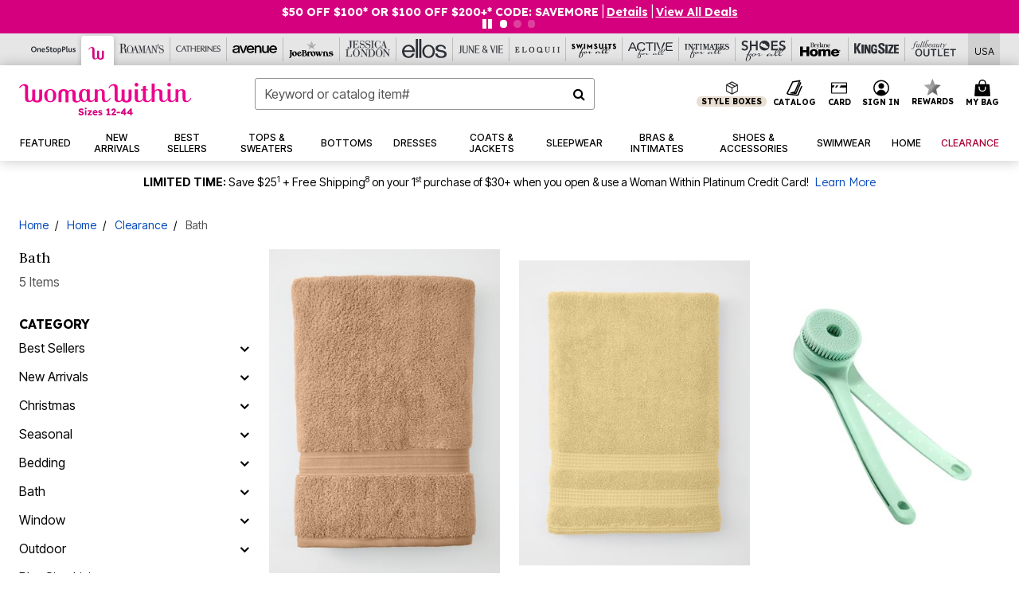

--- FILE ---
content_type: text/javascript; charset=utf-8
request_url: https://p.cquotient.com/pebble?tla=bbkt-oss&activityType=viewPage&callback=CQuotient._act_callback0&cookieId=abcGjyvBobgA4Er82xcHKuDhVl&realm=BBKT&siteId=oss&instanceType=prd&referrer=&currentLocation=https%3A%2F%2Fwww.womanwithin.com%2Fw%2Fhome%2Fclearance%2Fbath%2F%3Fseowidget%3Dtrue&ls=true&_=1768497669232&v=v3.1.3&fbPixelId=__UNKNOWN__&json=%7B%22cookieId%22%3A%22abcGjyvBobgA4Er82xcHKuDhVl%22%2C%22realm%22%3A%22BBKT%22%2C%22siteId%22%3A%22oss%22%2C%22instanceType%22%3A%22prd%22%2C%22referrer%22%3A%22%22%2C%22currentLocation%22%3A%22https%3A%2F%2Fwww.womanwithin.com%2Fw%2Fhome%2Fclearance%2Fbath%2F%3Fseowidget%3Dtrue%22%2C%22ls%22%3Atrue%2C%22_%22%3A1768497669232%2C%22v%22%3A%22v3.1.3%22%2C%22fbPixelId%22%3A%22__UNKNOWN__%22%7D
body_size: 269
content:
/**/ typeof CQuotient._act_callback0 === 'function' && CQuotient._act_callback0([{"k":"__cq_uuid","v":"abcGjyvBobgA4Er82xcHKuDhVl","m":34128000},{"k":"__cq_seg","v":"0~0.00!1~0.00!2~0.00!3~0.00!4~0.00!5~0.00!6~0.00!7~0.00!8~0.00!9~0.00","m":2592000}]);

--- FILE ---
content_type: text/javascript
request_url: https://www.womanwithin.com/on/demandware.static/Sites-oss-Site/-/default/v1768478143986/js/search.js
body_size: 56480
content:
!function(e){var t={};function i(a){if(t[a])return t[a].exports;var o=t[a]={i:a,l:!1,exports:{}};return e[a].call(o.exports,o,o.exports,i),o.l=!0,o.exports}i.m=e,i.c=t,i.d=function(e,t,a){i.o(e,t)||Object.defineProperty(e,t,{enumerable:!0,get:a})},i.r=function(e){"undefined"!=typeof Symbol&&Symbol.toStringTag&&Object.defineProperty(e,Symbol.toStringTag,{value:"Module"}),Object.defineProperty(e,"__esModule",{value:!0})},i.t=function(e,t){if(1&t&&(e=i(e)),8&t)return e;if(4&t&&"object"==typeof e&&e&&e.__esModule)return e;var a=Object.create(null);if(i.r(a),Object.defineProperty(a,"default",{enumerable:!0,value:e}),2&t&&"string"!=typeof e)for(var o in e)i.d(a,o,function(t){return e[t]}.bind(null,o));return a},i.n=function(e){var t=e&&e.__esModule?function(){return e.default}:function(){return e};return i.d(t,"a",t),t},i.o=function(e,t){return Object.prototype.hasOwnProperty.call(e,t)},i.p="",i(i.s=125)}({1:function(e,t,i){"use strict";function a(e){return(a="function"==typeof Symbol&&"symbol"==typeof Symbol.iterator?function(e){return typeof e}:function(e){return e&&"function"==typeof Symbol&&e.constructor===Symbol&&e!==Symbol.prototype?"symbol":typeof e})(e)}function o(e,t){var i=Object.keys(e);if(Object.getOwnPropertySymbols){var a=Object.getOwnPropertySymbols(e);t&&(a=a.filter((function(t){return Object.getOwnPropertyDescriptor(e,t).enumerable}))),i.push.apply(i,a)}return i}function n(e){for(var t=1;t<arguments.length;t++){var i=null!=arguments[t]?arguments[t]:{};t%2?o(Object(i),!0).forEach((function(t){r(e,t,i[t])})):Object.getOwnPropertyDescriptors?Object.defineProperties(e,Object.getOwnPropertyDescriptors(i)):o(Object(i)).forEach((function(t){Object.defineProperty(e,t,Object.getOwnPropertyDescriptor(i,t))}))}return e}function r(e,t,i){return(t=function(e){var t=function(e,t){if("object"!=a(e)||!e)return e;var i=e[Symbol.toPrimitive];if(void 0!==i){var o=i.call(e,t||"default");if("object"!=a(o))return o;throw new TypeError("@@toPrimitive must return a primitive value.")}return("string"===t?String:Number)(e)}(e,"string");return"symbol"==a(t)?t:t+""}(t))in e?Object.defineProperty(e,t,{value:i,enumerable:!0,configurable:!0,writable:!0}):e[t]=i,e}var s=i(3),l={eventCount:0,mlCollectorInitialized:!1,debugLog:function(e,t){window.sitePreferences&&window.sitePreferences.mlDebugEnabled&&(void 0!==t?console.log(e,t):console.log(e))},initMLCollector:function(){if(!this.mlCollectorInitialized){var e=this.isMLCollectionEnabled(),t=this.getAdobeId();s.init({enabled:e,adobeId:t}),this.mlCollectorInitialized=!0}},isMLCollectionEnabled:function(){if(window.sitePreferences&&window.sitePreferences.enableUtagDataCollection)return window.sitePreferences.enableUtagDataCollection;var e=document.body||document.documentElement;return!!(e&&e.dataset&&e.dataset.mlCollectionEnabled)&&"true"===e.dataset.mlCollectionEnabled},getAdobeId:function(){if(window.sitePreferences&&"function"==typeof window.sitePreferences.getAdobeId)try{var e=window.sitePreferences.getAdobeId();if(e)return e}catch(e){console.error("[Tealium] Error executing Adobe ID script:",e)}return window.utag_data&&window.utag_data.adobe_id?window.utag_data.adobe_id:window.sessionCustom&&window.sessionCustom.adobeId?window.sessionCustom.adobeId:null},updateData:function(e){var t=window.utag_data||{},i=t.search_mode,a=t.search_engine,o=t.fbb_search_enabled,r=n(n({},e),{},{search_mode:i,search_engine:a,fbb_search_enabled:o});return!0===window._qs_mode?(window.utag_data=n(n({},window.utag_data),e),{updatedArr:r,isAdobeAnalytics:!0}):(window.utag_data_backup?window.utag_data=window.utag_data_backup:window.utag_data_backup=window.utag_data,window.utag_data=n(n({},window.utag_data),e),{updatedArr:r,isAdobeAnalytics:!0})},startQuickShop:function(e){try{var t=window.utag_data||{};try{window._qs_utag_backup=JSON.parse(JSON.stringify(t))}catch(e){window._qs_utag_backup=t}window._qs_underlying_page_name=t&&t.page_name?t.page_name:"";var i=Object.assign({},e||{});i.event_name="quick_shop",i.underlying_page_name=window._qs_underlying_page_name,window._qs_mode=!0,window.utag_data=i,this.triggerViewEvent(window.utag_data)}catch(e){console.log("startQuickShop error",e&&e.message?e.message:e)}},endQuickShop:function(){try{var e=window._qs_underlying_page_name||"";if(window._qs_utag_backup&&(window.utag_data=window._qs_utag_backup),this.triggerEvent({event_name:"quick_shop_close",underlying_page_name:e}),window.utag_data_backup=window.utag_data,window._qs_mode=!1,window.utag_data&&window.utag_data.page_name&&window.utag_data.page_type&&"confirmation"===window.utag_data.page_name.toLowerCase()&&"confirmation"===window.utag_data.page_type.toLowerCase())try{window.location.assign("/")}catch(e){}window._qs_utag_backup=null,window._qs_underlying_page_name=null}catch(e){console.log("endQuickShop error",e&&e.message?e.message:e)}},setPDPRecommendationData:function(e){var t=e.product_recommending_engine,i=e.product_recommending_location,a=e.product_finding_method;this.updateData({product_recommending_engine:t,product_recommending_location:i,product_finding_method:a})},triggerEvent:function(e){var t=window,i=t.utag,a=t.adobeDataLayer,o=this.updateData(e),n=o.updatedArr,r=o.isAdobeAnalytics;if(window.utag_data&&window.utag_data.page_name&&"confirmation"===window.utag_data.page_name.toLowerCase()&&window.utag_data.page_type&&"confirmation"===window.utag_data.page_type.toLowerCase()&&window.utag_data.rendered_page&&"orderconfirmation"!==window.utag_data.rendered_page&&(window.utag_date.page_name="maybeorderdetails",window.utag_data.page_type="maybeorderdetails"),r)try{a.push(window.utag_data)}catch(e){console.log(e.message?e.message:e)}else i.link(n);return r?console.log("Tealium event triggered",window.utag_data):console.log("Tealium event triggered",n),this.debugLog("[Tealium] triggerEvent - Initializing ML collector"),this.initMLCollector(),this.isMLCollectionEnabled()&&this.getAdobeId()?(this.debugLog("[Tealium] triggerEvent - Sending to ML collector"),s.collectEvent(window.utag_data)):this.debugLog("[Tealium] triggerEvent - ML collection skipped, enabled: "+this.isMLCollectionEnabled()+", hasAdobeId: "+!!this.getAdobeId()),n},triggerViewEvent:function(e){var t=window,i=t.utag,a=t.adobeDataLayer,o=this.updateData(e),n=o.updatedArr,r=o.isAdobeAnalytics;if(r)try{a.push(window.utag_data)}catch(e){console.log(e.message?e.message:e)}else i.view(n);return r?console.log("Tealium event triggered",window.utag_data):console.log("Tealium event triggered",n),this.debugLog("[Tealium] triggerViewEvent - Initializing ML collector"),this.initMLCollector(),this.isMLCollectionEnabled()&&this.getAdobeId()?(this.debugLog("[Tealium] triggerViewEvent - Sending to ML collector"),s.collectEvent(window.utag_data)):this.debugLog("[Tealium] triggerViewEvent - ML collection skipped, enabled: "+this.isMLCollectionEnabled()+", hasAdobeId: "+!!this.getAdobeId()),n}};e.exports=l},125:function(e,t,i){"use strict";var a=i(27);$(document).ready((function(){a(i(97))}))},14:function(e,t,i){"use strict";e.exports={addToWishlist:function(){$(document).on("click",".add-to-wishlist",(function(e){var t;e.preventDefault();var i=this,a=$(i).data("href"),o={pid:t=$("form.gift-form").length>0?$("#GiftCard-Price :selected").data("gc-variant"):$(i).data("pid"),redirectto:$(".container.product-detail").length>0?"wishlist":"cart"};$.spinner().start(),$.ajax({url:a,method:"get",data:o,success:function(e){if(e.success&&($(i).closest(".wishlist-add").find(".wishlist-text").removeClass("d-none").addClass("d-flex"),$(i).closest(".wishlist-add").find(".wishlist-text").data("pid",t),$(i).removeClass("d-flex").addClass("d-none"),$(".wishlist-items").length>0)){var a=JSON.parse($(".wishlist-items").val());a.push(t),$(".wishlist-items").val(JSON.stringify(a))}$.spinner().stop()},error:function(e){$.spinner().stop(),e.responseJSON.loggedin||(window.location.href=e.responseJSON.redirectUrl)}})}))},inWishlist:function(e){return $(".wishlist-items").length>0&&JSON.parse($(".wishlist-items").val()).findIndex((function(t){return t==e}))>-1},removeToWishlist:function(){$(".remove-to-wishlist").unbind("click").on("click",(function(e){var t;e.preventDefault();var i=this,a=$(i).data("href"),o={pid:t=$("form.gift-form").length>0?$("#GiftCard-Price :selected").data("gc-variant"):$(i).data("pid")};$.spinner().start(),$.ajax({url:a,method:"get",data:o,success:function(e){if(e.success&&($(i).closest(".wishlist-add").find(".add-to-wishlist").removeClass("d-none").addClass("d-flex"),$(i).removeClass("d-flex").addClass("d-none"),$(".wishlist-items").length>0)){var a=JSON.parse($(".wishlist-items").val()),o=a.indexOf(t);o>-1&&a.splice(o,1),$(".wishlist-items").val(JSON.stringify(a))}$.spinner().stop()}})}))},toggleWishlistDisplay:function(e,t,i){var a=i.find(".add-to-wishlist"),o=i.find(".wishlist-text");e?(a.data("pid",t),this.inWishlist(t)?(a.addClass("d-none").removeClass("d-flex"),o.removeClass("d-none").addClass("d-flex")):(a.removeClass("d-none").addClass("d-flex"),o.addClass("d-none").removeClass("d-flex")),i.removeClass("d-none")):i.addClass("d-none")}}},15:function(e,t,i){"use strict";var a=i(16),o={init:function(){var e=arguments.length>0&&void 0!==arguments[0]&&arguments[0],t=arguments.length>1&&void 0!==arguments[1]&&arguments[1],i=$(".product-hemming");if(i.length){this.isHemmingEligible=t;var n=o.isCheckboxChecked();i.length>1?i.find(".hemming-input").parent("li").on("click",this.onSelectSize):i.find(".hemming-input").on("click change",this.onSelectSize),e?(t?!n&&i.find("#product-hemming-checkbox-pdp").trigger("click"):n&&i.find("#product-hemming-checkbox-pdp").trigger("click"),a.init(".hemming-details-modal-btn"),n&&t&&i.find(".product-hemming-checkbox").siblings("#hemming-drawer-panel").addClass("show").removeClass("d-none")):($("#editModal").length>0&&$("#editModal").find(".attribute.quantity").find("option").data("url").indexOf("hemming=1")>0&&i.find("#product-hemming-checkbox-pdp").trigger("click"),a.init(".hemming-details-modal-btn"),(i.find("#product-hemming-checkbox-pdp").is(":checked")&&$("#editModal").length<1||$("#editModal").length>0&&$("#editModal").find(".attribute.quantity").find("option").data("url").indexOf("hemming=0"))&&i.find(".product-hemming-checkbox").siblings("#hemming-drawer-panel").addClass("show").removeClass("d-none")),$(".variant-product").length&&this.showCheckbox(!1)}},isHemmingEligible:!1,isCheckboxChecked:function(){return $(".product-hemming").find("#product-hemming-checkbox-pdp").is(":checked")},hasSelectedOption:function(){return $(".product-hemming .hemming-label").hasClass("selected")},onSelectSize:function(e){var t=$(this).closest(".product-detail").find(".product-hemming");e.preventDefault(),$(e.currentTarget).siblings(".hemming-label").hasClass("selected")&&$(this)[0].checked?(t.find(".hemming-input").removeAttr("checked"),$(this).siblings(".hemming-label").removeClass("selected"),t.find(".product-hemming-default-msg-1, .product-hemming .product-hemming-default-msg-2").removeClass("d-none"),t.find(".product-hemming-selected-size").addClass("d-none").text("")):(t.find(".hemming-label").removeClass("selected"),$(this).siblings(".hemming-label").length?($(this).siblings(".hemming-label").addClass("selected"),t.find(".product-hemming-selected-size").removeClass("d-none").text(e.currentTarget.dataset.displayValue)):($(this).find(".hemming-label").addClass("selected"),t.find(".product-hemming-selected-size").removeClass("d-none").text(e.currentTarget.firstElementChild.dataset.displayValue)),t.find(".product-hemming-default-msg-1, .product-hemming .product-hemming-default-msg-2").addClass("d-none"))},showCheckbox:function(e){var t=$(".product-hemming");e?(t.find(".product-hemming-checkbox").addClass("d-none"),t.find(".product-hemming-default-msg-1, .product-hemming-default-msg-2").removeClass("d-none"),t.find(".product-hemming-selected-size").addClass("d-none"),t.find("#hemming-drawer-panel").hasClass("show")&&t.find("#product-hemming-checkbox-pdp").trigger("click")):(t.find(".product-hemming-checkbox").removeClass("d-none"),t.find(".product-hemming-default-msg-2").addClass("d-none"),globalLazyLoad.update())},toggleHemmingOptions:function(){$(".product-hemming").find("#product-hemming-checkbox-pdp").on("change",(function(){o.isCheckboxChecked()?$(this).parent(".product-hemming-checkbox").siblings("#hemming-drawer-panel").addClass("show").removeClass("d-none"):$(this).parent(".product-hemming-checkbox").siblings("#hemming-drawer-panel").removeClass("show").addClass("d-none")}))}};e.exports=o},16:function(e,t){var i={init:function(e){$(e).on("click",this.openInfoModal)},openInfoModal:function(e){e.preventDefault();var t=$('\x3c!-- Info / Details Modal --\x3e<div class="modal fade" id="info-modal" tabindex="-1" role="dialog"><div class="modal-dialog modal-sm modal-dialog-centered modal-fullscreen-sm">\x3c!-- Modal content--\x3e<div class="modal-content"><div class="modal-header"><h4 class="modal-title">Details</h4><button type="button" class="btn close px-5 m-1 rounded-0" data-dismiss="modal" aria-label="Close Modal"><img class="icon-size-md" src="/on/demandware.static/Sites-oss-Site/-/default/dwe9f20691/images/common/icons/icon-close.svg" alt="" aria-hidden="true"></button></div><div class="modal-body mt-2"></div></div></div></div>'),i=$(e.currentTarget),a=i.data(),o=a.endpoint+"?format=ajax";$.ajax({context:e.currentTarget,url:o,method:"GET",success:function(e){t.find(".modal-body").html(e),$("body").append(t);var o=t.siblings("#info-modal");a.modaltitle&&o.find(".modal-title").text(a.modaltitle),o.modal("show"),o.on("hidden.bs.modal",(function(){t.remove(),i.trigger("focus"),0===$("#editModal").length||$("body").hasClass("modal-open")||$("body").addClass("modal-open")}))},error:function(e){console.error("Error Fetching Info Modal content asset:",e)}})}};e.exports=i},17:function(e,t,i){var a,o;"undefined"!=typeof window&&window,void 0===(o="function"==typeof(a=function(){"use strict";function e(){}var t=e.prototype;return t.on=function(e,t){if(e&&t){var i=this._events=this._events||{},a=i[e]=i[e]||[];return-1==a.indexOf(t)&&a.push(t),this}},t.once=function(e,t){if(e&&t){this.on(e,t);var i=this._onceEvents=this._onceEvents||{};return(i[e]=i[e]||{})[t]=!0,this}},t.off=function(e,t){var i=this._events&&this._events[e];if(i&&i.length){var a=i.indexOf(t);return-1!=a&&i.splice(a,1),this}},t.emitEvent=function(e,t){var i=this._events&&this._events[e];if(i&&i.length){i=i.slice(0),t=t||[];for(var a=this._onceEvents&&this._onceEvents[e],o=0;o<i.length;o++){var n=i[o];a&&a[n]&&(this.off(e,n),delete a[n]),n.apply(this,t)}return this}},t.allOff=function(){delete this._events,delete this._onceEvents},e})?a.call(t,i,t,e):a)||(e.exports=o)},18:function(e,t,i){"use strict";var a=/^[\w.%+-]+@[\w.-]+\.[\w]{2,6}$/;function o(e){var t=!0;if("tel"===$(this).find("input.phone").attr("type")){$(this).find("input.phone").attr("pattern",/^\(\d{3}\)\s*\d{3}-\d{4}$/.source)}return this.checkValidity&&!this.checkValidity()&&(t=!1,e&&(e.preventDefault(),e.stopPropagation(),e.stopImmediatePropagation()),$(this).find("input, select").each((function(){this.validity.valid||$(this).trigger("invalid",this.validity)}))),t}function n(e){$(e).find(".form-control.is-invalid").removeClass("is-invalid")}e.exports={invalid:function(){$("form:not(.sitegen-form) input, form:not(.sitegen-form) select").on("invalid",(function(e){if(e.preventDefault(),this.setCustomValidity(""),"email"===$(this).attr("type"))if(a.test($(this).val()))$(this).removeAttr("aria-invalid");else{var t=$(this).val()?$(this).data("pattern-mismatch"):$(this).data("missing-error");$(this).parents(".form-label-group").find(".invalid-feedback").text(t),$(this).addClass("is-invalid").attr("aria-invalid","true")}else if(this.validity.valid)$(this).removeAttr("aria-invalid");else{t=this.validationMessage;$(this).addClass("is-invalid").attr("aria-invalid","true"),(this.validity.patternMismatch||this.validity.typeMismatch)&&$(this).data("pattern-mismatch")&&(t=$(this).data("pattern-mismatch")),(this.validity.rangeOverflow||this.validity.rangeUnderflow)&&$(this).data("range-error")&&(t=$(this).data("range-error")),(this.validity.tooLong||this.validity.tooShort)&&$(this).data("range-error")&&(t=$(this).data("range-error")),this.validity.valueMissing&&$(this).data("missing-error")&&(t=$(this).data("missing-error")),$(this).parents(".form-group").find(".invalid-feedback").text(t)}}))},submit:function(){$("form:not(.sitegen-form)").on("submit",(function(e){return o.call(this,e)}))},buttonClick:function(){$('form:not(.sitegen-form, .no-clearform) button[type="submit"], form:not(.sitegen-form,.no-clearform) input[type="submit"]').on("click",(function(){n($(this).parents("form"))}))},focusOutValidation:function(){$("form:not(.sitegen-form) input, form:not(.sitegen-form) select").on("blur",(function(){var e,t="email"===$(this).attr("type")?a.test($(this).val()):this.validity.valid;"tel"===$(this).attr("type")&&(t=!$(this).hasClass("error")),t?(e=$(this),$(e).removeClass("is-invalid"),$(e).removeAttr("aria-invalid")):$(this).trigger("invalid",this.validity)}))},functions:{validateForm:function(e,t){o.call($(e),t||null)},clearForm:n}}},2:function(e,t,i){var a;function o(e,t,i){return(t=function(e){var t=function(e,t){if("object"!=n(e)||!e)return e;var i=e[Symbol.toPrimitive];if(void 0!==i){var a=i.call(e,t||"default");if("object"!=n(a))return a;throw new TypeError("@@toPrimitive must return a primitive value.")}return("string"===t?String:Number)(e)}(e,"string");return"symbol"==n(t)?t:t+""}(t))in e?Object.defineProperty(e,t,{value:i,enumerable:!0,configurable:!0,writable:!0}):e[t]=i,e}function n(e){return(n="function"==typeof Symbol&&"symbol"==typeof Symbol.iterator?function(e){return typeof e}:function(e){return e&&"function"==typeof Symbol&&e.constructor===Symbol&&e!==Symbol.prototype?"symbol":typeof e})(e)}var r=(o(o(o(o(o(o(o(o(o(o(a={trapFocus:function(e,t,i){var a,o,n,r='a[href], area[href], input:not([disabled]), select:not([disabled]), textarea:not([disabled]), button:not([disabled]), iframe, object, [tabindex="0"], [contenteditable]';i=!1!==i||i,o=function(){var t=$(e).find(r).filter(":visible");return t[t.length-1]},n=function(){return $(e).find(r).filter(":visible")[0]},a=function(i){9===i.keyCode?i.shiftKey&&document.activeElement===n()?(i.preventDefault(),$(o()).trigger("focus")):i.shiftKey||document.activeElement!==o()||(i.preventDefault(),$(n()).trigger("focus")):27===i.keyCode&&(i.preventDefault(),$(e).removeAttr("tabindex"),t())},$(e).attr("tabindex","-1"),setTimeout((function(){$(n()).trigger("focus"),i&&$(n()).addClass("focus-outline")}),0),$(e).on("keydown",a)},breakpoints:function(){var e=window.getComputedStyle(document.documentElement),t=window.MSInputMethodContext&&document.documentMode;return e&&!t?{sm:e.getPropertyValue("--breakpoint-sm").trim().replace("px",""),md:e.getPropertyValue("--breakpoint-md").trim().replace("px",""),lg:e.getPropertyValue("--breakpoint-lg").trim().replace("px",""),xl:e.getPropertyValue("--breakpoint-xl").trim().replace("px","")}:{sm:"576",md:"761",lg:"1024",xl:"1476"}},setMiniCartHeight:function(){var e=$(".minicart .popover"),t=e.height();$(".minicart").find(".height-excluded").each((function(){t-=$(this).outerHeight()})),e.find(".product-summary").css({height:t})},hideFlyout:function(){$(".header-popover").removeClass("show"),$(".header-popover-overlay").addClass("d-none"),$(".main-menu.in").is(":visible")||$("body").removeClass("overflow-hidden"),$(".active-overlay-btn").trigger("focus").removeClass("active-overlay-btn"),$("input[name='wishlistPID']").val("");var e=$(".create-account-section .create-account-link").attr("href");e=this.removeParamFromURL(e,"wishlistPID"),e=this.removeParamFromURL(e,"scope"),e=this.removeParamFromURL(e,"original"),$(".create-account-section .create-account-link").attr("href",e)},addFlyoutCloseButton:function(e){$(e).find(".close-popover").length||$(e).prepend('<button class="btn btn-block close-popover bg-transparent p-0" aria-label="Close flyout"></button>'),$(e).find("h3").attr("tabindex","0")},renameElement:function(e,t){for(var i=0;i<e.length;i++){$(e[i]).wrap("<"+t+">");var a=$(e[i]).parent();$.each($(e[i]).prop("attributes"),(function(e){a.attr(this.name,this.value)})),$(e[i]).contents().unwrap()}},pdpSlickSlider:function(){var e=arguments[0]?arguments[0]:$("body"),t=e.find(".recommendation .recommendation-tiles"),i={desktop:$(".pt_cart_template_b").length?3:4,tablet:3,mobile:1.4},a=1,o={tablet:1023,mobile:767};e.find(".you-may-like.recommendation").hasClass("recommendations-h")&&(i.desktop=$(".pt_cart_template_b").length&&!$(".cart-empty").length?3:5),e.find(".you-may-like.recommendation").hasClass("recommendations-h")&&e.find("#carousel-recommendations").hasClass("einstien-reommendations")&&(i.desktop=$(".pt_cart_template_b").length&&!$(".cart-empty").length?3:4,i.tablet=$(".pt_cart_template_b").length?3:4),t.each((function(){var e,t=$(this);t.parents(".you-may-like.recommendation").hasClass("bh-recommendations")||t.parents(".you-may-like.recommendation").hasClass("recommendations-h")?e=!1:t.parents(".you-may-like.recommendation").hasClass("recommendations-v")&&(e=!0),t.hasClass("slick-initialized")&&t.slick("unslick");var n=t.children().length,s=t.find(".product-tile");i.desktop>n&&(i.desktop=n),i.tablet>n&&(i.tablet=n),i.mobile>n&&(i.mobile=n),a=n<i.desktop?1:i.desktop,t.length>0&&$(window).width()>o.tablet&&t.find(".product-tile").addClass("product-height"),s.syncHeight(),t.hasClass("slick-initialized")&&t.slick("unslick"),t.on("init breakpoint",(function(){"UL"==t.prop("nodeName")&&($(t.children("button.slick-prev, button.slick-next")).wrap("<li></li>"),r.renameElement(t.find("li.inner-tile"),"div")),r.handleSlickArrowFunc(t,o.mobile)})),t.slick({slidesToShow:i.desktop,slidesToScroll:a,dots:!1,infinite:!1,vertical:e,verticalSwiping:!1,responsive:[{breakpoint:o.tablet,settings:{slidesToShow:i.tablet,slidesToScroll:3,arrows:!0,vertical:!1,swipe:!0}},{breakpoint:o.mobile,settings:{slidesToShow:i.mobile,slidesToScroll:1,arrows:!1,vertical:!1,swipe:!0}}]})}))},addToCartSlickSlider:function(){var e=arguments[0]?arguments[0]:$("body"),t=e.find(".cart-overlay .recommendation .recommendation-tiles"),i={desktop:4,tablet:3,mobile:1.4},a=1;t.each((function(){var e,t=$(this);e=!(t.parents(".you-may-like.recommendation").hasClass("bh-recommendations")||t.parents(".you-may-like.recommendation").hasClass("recommendations-h")||t.parents(".you-may-like.recommendation").length&&$(window).width()>1024&&$(window).width()<1160),t.hasClass("slick-initialized")&&t.slick("unslick");var o=t.children().length;t.find(".product-tile");i.desktop>o&&(i.desktop=o),i.tablet>o&&(i.tablet=o),i.mobile>o&&(i.mobile=o),a=o<i.desktop?1:i.desktop,t.length>0&&$(window).width()>1160&&t.find(".product-tile").addClass("product-height"),t.hasClass("slick-initialized")&&t.slick("unslick"),t.on("init breakpoint",(function(){"UL"==t.prop("nodeName")&&($(t.children("button.slick-prev, button.slick-next")).wrap("<li></li>"),r.renameElement(t.find("li.inner-tile"),"div"))})),t.slick({slidesToShow:i.desktop,slidesToScroll:a,dots:!1,infinite:!1,vertical:e,verticalSwiping:!1,responsive:[{breakpoint:1160,settings:{slidesToShow:i.tablet,slidesToScroll:3,arrows:!0,vertical:!1,swipe:!0}},{breakpoint:767,settings:{slidesToShow:i.mobile,slidesToScroll:1,arrows:!1,vertical:!1,swipe:!0}}]})}))},proset_SlickSlider:function(){var e=$(".special-recommendation .recommendation-tiles"),t={desktop:4,tablet:3,mobile:1.25};e.each((function(){var e=$(this),i=e.children().length,a=e.find(".product-tile");t.desktop>i&&(t.desktop=i),t.tablet>i&&(t.tablet=i),t.mobile>i&&(t.mobile=i),i<4?1:4,e.length>0&&$(window).width()>1024&&e.find(".product-tile").addClass("product-height"),a.syncHeight(),e.on("init breakpoint",(function(){"UL"==e.prop("nodeName")&&$(e.children("button.slick-prev, button.slick-next")).wrap("<li></li>"),r.handleSlickArrowFunc(e,767)})),e.slick({slidesToShow:4,slidesToScroll:1,dots:!1,infinite:!1,verticalSwiping:!1,vertical:!1,rows:1,responsive:[{breakpoint:1024,settings:{slidesToShow:3,slidesToScroll:3,arrows:!0,infinite:!1,swipe:!0}},{breakpoint:767,settings:{slidesToShow:1.25,slidesToScroll:1,arrows:!1,vertical:!1,infinite:!1,swipe:!0}}]})}))}},"renameElement",(function(e,t){for(var i=0;i<e.length;i++){$(e[i]).wrap("<"+t+">");var a=$(e[i]).parent();$.each($(e[i]).prop("attributes"),(function(e){a.attr(this.name,this.value)})),$(e[i]).contents().unwrap()}})),"handleSlickArrowFunc",(function(e,t){var i=e.find(".slick-slide").eq("0").find(".product-name-image-container .name-link"),a=e.find(".slick-slide").last().find(".product-name-image-container .name-link");e.on("afterChange",(function(e,t,i,a){"key"===window.lastClickOrKey&&$(this).find(".slick-slide").eq(i).find(".product-name-image-container .name-link").trigger("focus").addClass("focus-outline")})),e.on("keydown",(function(o){if(!($(window).width()>t)&&9===o.keyCode)if(o.shiftKey){if(document.activeElement===i[0])return;o.preventDefault(),e.slick("slickPrev")}else if(!o.shiftKey){if(document.activeElement===a[0])return;o.preventDefault(),e.slick("slickNext")}}))})),"appendParamToURL",(function(e,t,i){if(!e||-1!==e.indexOf(t+"="))return e;var a=-1!==e.indexOf("?")?"&":"?";return e+a+t+"="+encodeURIComponent(i)})),"removeParamFromURL",(function(e,t){if(!e||-1===e.indexOf("?")||-1===e.indexOf(t+"="))return e;var i,a,o=e.split("?")[0],n=e.split("?")[1],r=[];n.indexOf("#")>-1&&(i=n.split("#")[1]||"",n=n.split("#")[0]),a=n.split("&");for(var s=0;s<a.length;s++)a[s].split("=")[0]!==t&&r.push(a[s]);return o+"?"+r.join("&")+(i?"#"+i:"")})),"ajaxUrl",(function(e){return this.appendParamToURL(e,"format","ajax")})),"activeCustomModal",null),"activeCustomModalParent",null),"customModal",(function(){var e=$("body");e.on("click",".custom-modal-trigger",(function(){var t=$(this),i=t.data("target"),a=(i=$(i)).find(".custom-modal-header").outerHeight();$(window).width()<r.breakpoints().md&&(r.activeCustomModal=i,r.activeCustomModalParent=i.parent(),i.detach().appendTo(e));var o=$(window).height()-(a+i.find(".custom-modal-footer").outerHeight());i.find(".custom-modal-body").css({height:o}),i.addClass("show"),$(".custom-modal-overlay").addClass("show"),e.addClass("overflow-hidden"),i.hasClass("sort-by-modal")?i.find(".back-link").attr("data-selected-value",i.find('[name="sort-order"]:checked').attr("id")):i.hasClass("filter-modal")&&i.find(".back-link").attr("data-href",i.find(".mobilerefinements").attr("data-href")),r.trapFocus(i,(function(){t.trigger("focus"),r.hideModal()}))})),e.on("click",".custom-modal-overlay",(function(){r.hideModal()}))})),"hideModal",(function(){($(".custom-modal.show,.custom-modal-overlay").removeClass("show"),$("body").removeClass("overflow-hidden"),$(".refinements .card-body.show").collapse("hide"),$(window).width()<r.breakpoints().md)&&r.activeCustomModal.detach().appendTo(r.activeCustomModalParent)})),"getCookie",(function(e){var t=("; "+document.cookie).split("; "+e+"=");return 2==t.length?t.pop().split(";").shift():""})),o(o(o(o(a,"createCookie",(function(e,t,i){var a="",o=i?parseInt(i):1/24;if(o){var n=new Date;n.setTime(n.getTime()+24*o*60*60*1e3),a="; expires="+n.toUTCString(),document.cookie=e+"="+t+a+"; path=/;secure"}})),"merchutils",(function(){this.getCookie=function(e){return r.getCookie(e)},this.setCookie=function(e,t,i){r.createCookie(e,t,i)},this.getProductCookie=function(e,t){var i=r.getCookie(e);if("string"==typeof i&&(i=JSON.parse(i)),"object"==n(i)&&null!=i[t])return i[t]},this.setProductCookie=function(e,t,i){var a=r.getCookie(e);(a="object"==n(a)?r.getCookie(e):a?JSON.parse(r.getCookie(e)):{})[t]=i,r.createCookie(e,JSON.stringify(a))},this.setProductFindingMethodCookie=function(e){r.createCookie("_productFindingMethodOSS",e,3)},this.setPDPMerchTypeCookie=function(e){e.length>0&&r.createCookie("_productAddToCartPDPMerchType",encodeURIComponent(e[0]),1)},this.setPDPDefaultColorCookie=function(e){e.length>0&&r.createCookie("_productAddToCartDefaultColor",encodeURIComponent(e[0]),1)},this.setProductAddToCartCookie=function(e,t,i){var a=r.getCookie(e);void 0===(a="object"==n(a)?r.getCookie(e):a?JSON.parse(decodeURIComponent(r.getCookie(e))):{})[t]&&(a[t]=""!==i?i:"direct"),r.createCookie(e,encodeURIComponent(JSON.stringify(a)))}})),"handleSlickArrowFunc",(function(e,t){var i=e.find(".slick-slide").eq("0").find(".product-name-image-container .name-link"),a=e.find(".slick-slide").last().find(".product-name-image-container .name-link");e.on("afterChange",(function(e,t,i,a){"key"===window.lastClickOrKey&&$(this).find(".slick-slide").eq(i).find(".product-name-image-container .name-link").trigger("focus").addClass("focus-outline")})),e.on("keydown",(function(o){if(!($(window).width()>t)&&9===o.keyCode)if(o.shiftKey){if(document.activeElement===i[0])return;o.preventDefault(),e.slick("slickPrev")}else if(!o.shiftKey){if(document.activeElement===a[0])return;o.preventDefault(),e.slick("slickNext")}}))})),"mutateAffirmPromoMessage",(function(){var e=i(1);new MutationObserver((function(t){t.forEach((function(t){$(t.addedNodes).each((function(){if("A"===this.tagName&&"affirm-modal-trigger"===this.className){if($("body").off("click",".affirm-modal-trigger").on("click",".affirm-modal-trigger",(function(t){var i={event_name:"affirm_click",affirm_modal_type:"prequalify",affirm_location:$(t.target).parents(".minicart-footer").length>0?"mini_cart":$("body").data("page")};e.triggerEvent(i)})),window.cartRemovalAnalyticsInProgress)return;$(".affirm-modal-trigger").addClass("text-decoration-underline")}}))}))})).observe(document.querySelector("body"),{subtree:!0,childList:!0})})));e.exports=r},20:function(e,t,i){"use strict";e.exports={setTabNextFocus:function(e){if("Tab"===e.event.key||9===e.event.keyCode){var t=$(e.containerSelector+" "+e.firstElementSelector),i=$(e.containerSelector+" "+e.lastElementSelector);if($(e.containerSelector+" "+e.lastElementSelector).is(":disabled")&&(i=$(e.containerSelector+" "+e.nextToLastElementSelector),$(".product-quickview.product-set").length>0)){var a=$(e.containerSelector+" a#fa-link.share-icons");i=a[a.length-1]}e.event.shiftKey?$(":focus").is(t)&&(i.focus(),e.event.preventDefault()):$(":focus").is(i)&&(t.focus(),e.event.preventDefault())}}}},22:function(e,t,i){"use strict";function a(){/*! regenerator-runtime -- Copyright (c) 2014-present, Facebook, Inc. -- license (MIT): https://github.com/babel/babel/blob/main/packages/babel-helpers/LICENSE */var e,t,i="function"==typeof Symbol?Symbol:{},n=i.iterator||"@@iterator",r=i.toStringTag||"@@toStringTag";function s(i,a,n,r){var s=a&&a.prototype instanceof d?a:d,c=Object.create(s.prototype);return o(c,"_invoke",function(i,a,o){var n,r,s,d=0,c=o||[],u=!1,p={p:0,n:0,v:e,a:m,f:m.bind(e,4),d:function(t,i){return n=t,r=0,s=e,p.n=i,l}};function m(i,a){for(r=i,s=a,t=0;!u&&d&&!o&&t<c.length;t++){var o,n=c[t],m=p.p,f=n[2];i>3?(o=f===a)&&(s=n[(r=n[4])?5:(r=3,3)],n[4]=n[5]=e):n[0]<=m&&((o=i<2&&m<n[1])?(r=0,p.v=a,p.n=n[1]):m<f&&(o=i<3||n[0]>a||a>f)&&(n[4]=i,n[5]=a,p.n=f,r=0))}if(o||i>1)return l;throw u=!0,a}return function(o,c,f){if(d>1)throw TypeError("Generator is already running");for(u&&1===c&&m(c,f),r=c,s=f;(t=r<2?e:s)||!u;){n||(r?r<3?(r>1&&(p.n=-1),m(r,s)):p.n=s:p.v=s);try{if(d=2,n){if(r||(o="next"),t=n[o]){if(!(t=t.call(n,s)))throw TypeError("iterator result is not an object");if(!t.done)return t;s=t.value,r<2&&(r=0)}else 1===r&&(t=n.return)&&t.call(n),r<2&&(s=TypeError("The iterator does not provide a '"+o+"' method"),r=1);n=e}else if((t=(u=p.n<0)?s:i.call(a,p))!==l)break}catch(t){n=e,r=1,s=t}finally{d=1}}return{value:t,done:u}}}(i,n,r),!0),c}var l={};function d(){}function c(){}function u(){}t=Object.getPrototypeOf;var p=[][n]?t(t([][n]())):(o(t={},n,(function(){return this})),t),m=u.prototype=d.prototype=Object.create(p);function f(e){return Object.setPrototypeOf?Object.setPrototypeOf(e,u):(e.__proto__=u,o(e,r,"GeneratorFunction")),e.prototype=Object.create(m),e}return c.prototype=u,o(m,"constructor",u),o(u,"constructor",c),c.displayName="GeneratorFunction",o(u,r,"GeneratorFunction"),o(m),o(m,r,"Generator"),o(m,n,(function(){return this})),o(m,"toString",(function(){return"[object Generator]"})),(a=function(){return{w:s,m:f}})()}function o(e,t,i,a){var n=Object.defineProperty;try{n({},"",{})}catch(e){n=0}(o=function(e,t,i,a){function r(t,i){o(e,t,(function(e){return this._invoke(t,i,e)}))}t?n?n(e,t,{value:i,enumerable:!a,configurable:!a,writable:!a}):e[t]=i:(r("next",0),r("throw",1),r("return",2))})(e,t,i,a)}function n(e,t){return function(e){if(Array.isArray(e))return e}(e)||function(e,t){var i=null==e?null:"undefined"!=typeof Symbol&&e[Symbol.iterator]||e["@@iterator"];if(null!=i){var a,o,n,r,s=[],l=!0,d=!1;try{if(n=(i=i.call(e)).next,0===t){if(Object(i)!==i)return;l=!1}else for(;!(l=(a=n.call(i)).done)&&(s.push(a.value),s.length!==t);l=!0);}catch(e){d=!0,o=e}finally{try{if(!l&&null!=i.return&&(r=i.return(),Object(r)!==r))return}finally{if(d)throw o}}return s}}(e,t)||s(e,t)||function(){throw new TypeError("Invalid attempt to destructure non-iterable instance.\nIn order to be iterable, non-array objects must have a [Symbol.iterator]() method.")}()}function r(e){return function(e){if(Array.isArray(e))return l(e)}(e)||function(e){if("undefined"!=typeof Symbol&&null!=e[Symbol.iterator]||null!=e["@@iterator"])return Array.from(e)}(e)||s(e)||function(){throw new TypeError("Invalid attempt to spread non-iterable instance.\nIn order to be iterable, non-array objects must have a [Symbol.iterator]() method.")}()}function s(e,t){if(e){if("string"==typeof e)return l(e,t);var i={}.toString.call(e).slice(8,-1);return"Object"===i&&e.constructor&&(i=e.constructor.name),"Map"===i||"Set"===i?Array.from(e):"Arguments"===i||/^(?:Ui|I)nt(?:8|16|32)(?:Clamped)?Array$/.test(i)?l(e,t):void 0}}function l(e,t){(null==t||t>e.length)&&(t=e.length);for(var i=0,a=Array(t);i<t;i++)a[i]=e[i];return a}function d(e){return(d="function"==typeof Symbol&&"symbol"==typeof Symbol.iterator?function(e){return typeof e}:function(e){return e&&"function"==typeof Symbol&&e.constructor===Symbol&&e!==Symbol.prototype?"symbol":typeof e})(e)}function c(e,t,i,a,o,n,r){try{var s=e[n](r),l=s.value}catch(e){return void i(e)}s.done?t(l):Promise.resolve(l).then(a,o)}function u(e){return function(){var t=this,i=arguments;return new Promise((function(a,o){var n=e.apply(t,i);function r(e){c(n,a,o,r,s,"next",e)}function s(e){c(n,a,o,r,s,"throw",e)}r(void 0)}))}}function p(e,t){var i=Object.keys(e);if(Object.getOwnPropertySymbols){var a=Object.getOwnPropertySymbols(e);t&&(a=a.filter((function(t){return Object.getOwnPropertyDescriptor(e,t).enumerable}))),i.push.apply(i,a)}return i}function m(e,t,i){return(t=function(e){var t=function(e,t){if("object"!=d(e)||!e)return e;var i=e[Symbol.toPrimitive];if(void 0!==i){var a=i.call(e,t||"default");if("object"!=d(a))return a;throw new TypeError("@@toPrimitive must return a primitive value.")}return("string"===t?String:Number)(e)}(e,"string");return"symbol"==d(t)?t:t+""}(t))in e?Object.defineProperty(e,t,{value:i,enumerable:!0,configurable:!0,writable:!0}):e[t]=i,e}var f,h,g=i(20),v=i(2),b=i(15),y=i(25),w=i(23),C=i(8),k=i(14),_=i(1),S=i(6),x=[],P={},z=!1,M=null;function T(e){var t=document.getElementById("config");if(t){var i=t.getAttribute("data-enable-csh-log");z=t.getAttribute("data-is-cs-handling-enabled"),"true"===i&&(P.isDebugEnabled=!0),z&&$(".product-detail").each((function(){var t=$(this),i=t.find('input[name="optimized"]').val();if(i){var a=JSON.parse(i);if(a&&a.selectedVariations){var o={};for(var n in a.selectedVariations)a.selectedVariations.hasOwnProperty(n)&&(o[n]=a.selectedVariations[n].id);e&&ne(o,t),M=t.find('input[name="ctmgrp_csh"]').val()}}}))}}function O(e,t){var i=e.find("#quantity-select");if(i.length){i.prop("disabled",!1),i.css("cursor","pointer");var a=i.find("option:selected").val();i.empty(),t<a&&(a=1);for(var o=1;o<=t;o++)i.append('<option value="'.concat(o,'" ').concat(a===o.toString()?"selected":"",">").concat(o,"</option>"));i.val()>t&&i.val(1)}}function E(e,t,i){var a=e.find(".add-to-cart"),o=e.find(".wishlist-add");i&&(e.find("#selected-variant-div").remove(),e.append('<div id="selected-variant-div" style="display: none;" data-selected-id="'.concat(i,'"></div>'))),a.length&&(t?(a.data("pid",i),a.prop("disabled",!1),a.addClass("size-selected"),a.find(".atc-active").removeClass("d-none"),a.find(".atc-inactive").addClass("d-none")):(a.removeClass("size-selected size-pre-selected"),a.prop("disabled",!0),a.find(".atc-active").addClass("d-none"),a.find(".atc-inactive").removeClass("d-none")),k.toggleWishlistDisplay(t,e.data("pid"),o))}function L(e,t,i,a){var o=e.finalPrice.displayString,n=e.salePrice.displayString,r=e.finalPrice.isApplied,s=e.finalPrice.couponCode,l=e.primaryCallOut,d=e.colorGroupCallout,c=e.salePrice.isAvailable?n:e.listPrice.displayString,u=i.find('[data-colorgroup-label="'.concat(t,'"]')).get(0);if(u){if(""===u.textContent.trim())return void(P.isDebugEnabled&&console.error('Price div with data-colorgroup-label "'.concat(t,'" does not exist. Skipping update.')));var p="";p=e.finalPrice.isAvailable&&r?'<span class="text-decoration-line-through text-muted">'.concat(c,"</span>"):"<span>".concat(c,"</span>"),e.finalPrice.isAvailable?(p+="".concat(l&&"cp"!==a?'<span class="text-sale"> '.concat(l," | </span>"):" | ",'\n                        <span class="clrgrp-final-price brand-font-primary-bold text-sale">').concat(o,"</span>"),!r&&s&&(p+='<span class="clrgrp-final-codemsg text-sale"> with code</span>')):p+="".concat(d&&"cp"!==a?'<span class="text-sale"> '.concat(d," </span>"):""),u.innerHTML=p}else console.log('Price div with data-colorgroup-label "'.concat(t,'" not found.'))}function A(e){var t=[];for(var i in e)e[i]||t.push(i);var a="";if(t.length>0){if(1===t.length)a="Please select "+t[0];else{a="Please select ";for(var o=0;o<t.length;o++)a+=t[o],o<t.length-2?a+=", ":o===t.length-2&&(a+=" and ")}return a}return null}function D(e,t,i){var a="",o=e.availabilityMessage.messages,n="true"===i.isBonusProduct&&i.isBonusProduct;if(e.availabilityMessage.readyToOrder||"not-available-msg"===e.availabilityMessage.class&&null===e.availabilityMessage.inStockDate){if(e.availabilityMessage.messages.length){var r,s,l=e.availabilityMessage.class;"not-available-msg"===l?(r="alert-danger",s="alert-danger-icon"):(r="alert-black-1",s="alert-warning-icon"),n?(a+='<div class="col">\n            <div>',o.forEach((function(e){a+=e})),a+="</div>\n          </div>"):(a+='<div class="col">\n              <div class="alert '.concat(r,'" role="alert" aria-live="polite" tabindex="0">\n                <i class="alert-icon alert-leading-icon ').concat(s,'">'),a+="not-available-msg"===l?'<svg xmlns="http://www.w3.org/2000/svg" viewBox="0 0 24 24"><path fill="none" d="M0 0h24v24H0z"></path><path d="M12 22A10 10 0 014.926 4.926a10.004 10.004 0 0114.148 14.148A9.937 9.937 0 0112 22zm0-8.59L15.59 17 17 15.59 13.41 12 17 8.41 15.59 7 12 10.59 8.41 7 7 8.41 10.59 12 7 15.59 8.41 17 12 13.411z"></path></svg>':'<svg xmlns="http://www.w3.org/2000/svg" viewBox="0 0 24 24"><path fill="none" d="M0 0h24v24H0z"></path><path d="M12 22a10 10 0 1110-10 10.011 10.011 0 01-10 10zm-1-7v2h2v-2zm0-8v6h2V7z"></path></svg>',a+="</i>",o.forEach((function(e){a+=e})),a+="</div>\n            </div>")}}else a="<div></div>";i.available=e.availabilityMessage.maxOrderableQty>0,i.readyToOrder=e.availabilityMessage.readyToOrder||!1,$(t).trigger("product:updateAvailability",{product:i,$productContainer:t,message:a,resources:e.resources})}function I(e,t,i,a,o){return F.apply(this,arguments)}function F(){return(F=u(a().m((function e(t,i,o,n,r){var s,l,d,c;return a().w((function(e){for(;;)switch(e.p=e.n){case 0:return s={},l={pid:t.variantID},r&&r.isSizeSelectorPDP&&(l[n[0]]=o[n[0]],l[n[1]]=o[n[1]],l[n[2]]=o[n[2]]),e.p=1,e.n=2,j(r.availabilityMsgURL,l);case 2:s=e.v,"undefined"!=typeof MERCH_UTILS&&MERCH_UTILS.getCookie("enableBackorderAnalytics")&&t.isBackOrdered&&_.triggerEvent({event_name:"PDP_ProductMessaging",product_sku:t.variantID,backorder_view_date:(new Date).toDateString(),backorder_date:s.availabilityMessage.inStockDate,backorder_days:s.availabilityMessage.inStockDate?Math.ceil((new Date(s.availabilityMessage.inStockDate)-new Date)/864e5):null,dwell_time_seconds:S.getCurrentDwellTime()}),e.n=4;break;case 3:e.p=3,c=e.v,s.success=!1,console.log("Error in handleAvailabilityOfVariant",c);case 4:d=t.maxOrderQuantity,s.success&&s.availabilityMessage?(D({availabilityMessage:{readyToOrder:!1}},i,{isBonusProduct:f}),D(s,i,{isBonusProduct:f}),d=s.availabilityMessage.maxOrderableQty):D({availabilityMessage:{readyToOrder:!1}},i,{isBonusProduct:f}),O(i,d);case 5:return e.a(2)}}),e,null,[[1,3]])})))).apply(this,arguments)}function j(e,t){return U.apply(this,arguments)}function U(){return(U=u(a().m((function e(t,i){var o,n;return a().w((function(e){for(;;)switch(e.p=e.n){case 0:return o={},e.p=1,e.n=2,$.ajax({url:t,method:"GET",data:i});case 2:o=e.v,e.n=4;break;case 3:e.p=3,n=e.v,console.log("Error in availabilityAPICall",n);case 4:return e.a(2,o)}}),e,null,[[1,3]])})))).apply(this,arguments)}function V(e){return $("#quickViewModal").hasClass("show")&&!$(".product-set").length?$(e).closest(".modal-content").find(".product-detail").data("pid"):$(".product-set-detail").length?$(e).closest(".product-detail").data("pid"):$('.product-detail:not(".bundle-item")').data("pid")}function q(e,t,i,a){var o="#"+e,n=t.find(o).find("li .selected");if(n.length>0){var r=n.closest("li").find(".size-attribute").attr("data-display-value").trim();""!==r&&(i=v.appendParamToURL(i,a,r))}return i}function R(e,t,i){if(e+="?pid="+t+"&sfra=true&cartQuickView=true&dwvar_"+t+"_color="+i,z&&M)e+="&ctmgrp_csh="+M;else{var a=$('input[name="ctmgrp_csh"]').length>0&&$('input[name="ctmgrp_csh"]').hasClass("PLP")?$('input[name="ctmgrp_csh"]').val():"null";"null"!==a&&(e+="&ctmgrp_csh="+a)}$.spinner().start(),$.ajax({url:e,method:"GET",success:function(i){var a,o;if((0!==$("#quickViewModal").length&&$("#quickViewModal").remove(),a=i,$("<div>").append($.parseHTML(a)).html(),function(e){0!==$("#quickViewModal").length&&$("#quickViewModal").remove();var t='<div class="modal show" tabindex="-1" id="quickViewModal" style="display: block; max-width: 100vw; padding-right: 17px;" aria-modal="true" role="dialog"><div class="modal-dialog modal-xl modal-dialog-centered modal-fullscreen-md" role="document"><div class="modal-content"><div class="modal-header"><h4 class="modal-title product-quickview" data-pid='+e+'>Quick Shop</h4><button type="button" class="btn close" data-dismiss="modal" aria-label="Close Modal"><img class="icon-size-md" src="/on/demandware.static/Sites-oss-Site/-/default/dwe9f20691/images/common/icons/icon-close.svg" alt="" aria-hidden="true"></button></div><div class="modal-body"></div></div></div></div>';$("body").append(t)}(t),$("#quickViewModal").modal("show"),$("#quickViewModal .modal-body").html(i),$("#quickViewModal .product-detail").addClass("h-90 overflow-auto quickview-product"),$("#quickViewModal .modal-body").css("overflow","auto"),$("#quickViewModal").css("z-index",100),$(".modal-backdrop").css("z-index",3),window.innerWidth<600&&$("#quickViewModal .modal-footer").append($(".edit-cart-qty-cobtn-wrapper").addClass("w-100")),$("#quickViewModal").length&&$("#quickViewModal").hasClass("show"))&&(Be(d=$("#quickViewModal").find(".product-detail")),(c=d.find('input[name="optimized"]').val())&&(p=JSON.parse(c))&&p.selectedVariations)){var n={};for(var r in p.selectedVariations)p.selectedVariations.hasOwnProperty(r)&&(n[r]=p.selectedVariations[r].id);ne(n,d)}(o=v.getCookie("_productFindingMethodOSS"))&&$("#outfits-widget-container").attr("data-current-finding-method",o),v.createCookie("_productFindingMethodOSS","shop_the_look",3);try{var s="";if("string"==typeof e){var l=e.indexOf("Product-Show");s=l>-1?e.substring(0,l):""}var d,c=(d=$("#quickViewModal").find(".product-detail")).find('input[name="optimized"]').val(),u={};if(c)try{var p;if((p=JSON.parse(c))&&p.mapping){var m=!1;if("hasClearance"in p||"isClearance"in p){m=!0;var f=p.isClearance||p.hasClearance||!1,h=p.isBrowse||p.hasBrowse||!1,g=p.isFinalSale||p.hasFinalSale||!1;if(m){var b=!1;p.mapping&&p.mapping.priceAndPromotions&&p.mapping.priceAndPromotions.priceRanges&&p.mapping.priceAndPromotions.priceRanges.finalPrice&&p.mapping.priceAndPromotions.priceRanges.finalPrice.couponCode&&""!==p.mapping.priceAndPromotions.priceRanges.finalPrice.couponCode&&(b=!0);var y=p.selectedVariations&&p.selectedVariations.color?p.selectedVariations.color.displayValue:null,w=p.mapping&&p.mapping.commonOutput&&p.mapping.commonOutput.selectedColorType?p.mapping.commonOutput.selectedColorType:null,C=!!(p.mapping&&p.mapping.priceAndPromotions&&p.mapping.priceAndPromotions.isApplied)&&p.mapping.priceAndPromotions.isApplied,k=p.mapping&&p.mapping.offers&&p.mapping.offers.offerGroup?p.mapping.offers.offerGroup:null,S=p.mapping&&p.mapping.offers&&p.mapping.offers.offerGroupApplicationType?p.mapping.offers.offerGroupApplicationType:null;u={isClearance:f,isBrowse:h,isFinalSale:g,defaultSelectedColor:y,selectedColorType:w,hasPromo:b,promoApplied:C,shopTheLookOutfitId:null,offerGroup:k,isMasterWaitlisted:p.isMasterWaitlisted?p.isMasterWaitlisted.toString():"false",offerGroupApplicationType:S}}}}}catch(e){console.log("Error parsing optimized data:",e)}var x=s+"Tealium_utag-QuickShopPDPData?productid="+encodeURIComponent(t)+"&pdpPageType=sfra&prodInfo="+encodeURIComponent(JSON.stringify(u));$.ajax({url:x,method:"GET"}).done((function(e){_.startQuickShop(e)}))}catch(e){}$.spinner().stop()},error:function(){$.spinner().stop()}})}$(document).ready((function(){if("true"===new URLSearchParams(decodeURIComponent(window.location.search)).get("rrec")){var e=localStorage.getItem("product_recommending_data");try{var t=JSON.parse(e);_.setPDPRecommendationData(t),localStorage.removeItem("product_recommending_data")}catch(e){console.log("Failed to set PDP recommendation data - ".concat(e))}}var a=MERCH_UTILS.getCookie("socialSignin");-1!=document.URL.indexOf("utm_source=dhgalleries")&&v.createCookie("_productFindingMethodOSS","UGC",3);var o=window.utag_data;a&&o&&("Google"!==a&&"AppleWebSignIn"!==a?_.triggerEvent({event_name:"social_sign_in",sign_in_mall:o.shopping_mall,sign_in_brand:o.current_brand,sign_in_vendor:"Facebook",fb_login_id:a}):("AppleWebSignIn"===a&&(a="Apple"),_.triggerEvent({event_name:"social_sign_in",sign_in_mall:o.shopping_mall,sign_in_brand:o.current_brand,sign_in_vendor:a})),MERCH_UTILS.setCookie("socialSignin",!1,-1)),f=$('input[name="isBonusProduct"]').val(),P.isDebugEnabled=!1,T(!0),window.utag_data&&"pdp"===window.utag_data.page_type&&window.addEventListener("beforeunload",(function(){if(_.isMLCollectionEnabled()&&_.getAdobeId()){var e=function(e){for(var t=1;t<arguments.length;t++){var i=null!=arguments[t]?arguments[t]:{};t%2?p(Object(i),!0).forEach((function(t){m(e,t,i[t])})):Object.getOwnPropertyDescriptors?Object.defineProperties(e,Object.getOwnPropertyDescriptors(i)):p(Object(i)).forEach((function(t){Object.defineProperty(e,t,Object.getOwnPropertyDescriptor(i,t))}))}return e}({},window.utag_data);e.event_name="pdp_exit",e.dwell_time_seconds=S.finalizeDwellTime(),i(3).collectEvent(e)}}))})),$("#quickViewModal").on("hide.bs.modal",(function(){var e=$("#outfits-widget-container").attr("data-current-finding-method");void 0!==e&&v.createCookie("_productFindingMethodOSS",e,3),z&&$(".product-detail").each((function(){var e=$(this);if(!e.hasClass("quickview-product")){var t=e.find('input[name="optimized"]').val();if(t){var i=JSON.parse(t);if(i&&i.selectedVariations){var a={};for(var o in i.selectedVariations)i.selectedVariations.hasOwnProperty(o)&&(a[o]=i.selectedVariations[o].id);ne(a,e),M=e.find('input[name="ctmgrp_csh"]').val()}}}}));try{_.endQuickShop()}catch(e){}})),$(document).on("click",".jumplink-title",(function(e){$("html,body").animate({scrollTop:$("#widget-title").offset().top-40})}));var B=$(".primary-images .pdp-carousel"),N=$(".isPsMaster");if(h=B.length&&!0===B.data("show-pdp-img-from-swatch")||!1,N.length&&B.length>0){var H=B.last();h=!0===H.data("show-pdp-img-from-swatch")||!1}$("#outfits-widget-container").data("brandid");var G,W=$("#outfits-widget-container").data("organizationid"),J=$("#outfits-widget-container").data("productid"),K=$("#outfits-widget-container").data("colorid");$("#outfits-widget-container").data("isfbbwidgetenabled")&&(G=!0);var Z=$("#outfits-widget-container").data("pdpurl"),Q=($("#outfits-widget-container").data("styliticswidgetaccountname"),parseInt($("#outfits-widget-container").data("minimumoutfitstodisplay"))),Y=parseInt($("#outfits-widget-container").data("maximumoutfitstodisplay"));if(0!==$(".jumplink-title").length)var X=$(".jumplink-title")[0].outerHTML;if(0!==$(".how-to-style-block-outer").length)var ee=$(".how-to-style-block-outer")[0].outerHTML;var te="";function ie(){if($(".optimized-ajax-pdp").length>0)return document.getElementById("config").getAttribute("data-is-cs-handling-enabled")}function ae(e){var t={};if(!(t=e.find('input[name="optimized"]').val())||"null"==t||"undefined"==t)throw new Error("No optimized data found");var i=(t=JSON.parse(t)).variationAttributeNames,a={};return i.forEach((function(t){var i=e.find(".".concat(t,"-attribute.selected")).attr("data-attr-value");a[t]=i})),3===i.length&&a[i[0]]&&a[i[1]]&&a[i[2]]?t.mapping.allAttributesKeyData["".concat(a[i[0]],"|").concat(a[i[1]],"|").concat(a[i[2]])]:2===i.length&&a[i[0]]&&a[i[1]]?t.mapping.allAttributesKeyData["".concat(a[i[0]],"|").concat(a[i[1]])]:null}function oe(e,t,i){var a=window.utag_data,o=$(".product-detail"),n=ae(i),r=e.hasClass("quantity-select")?"quantity":e.data("option-type"),s=e.data("display-value"),l=o.find(".color-attribute.selected").data("display-value"),d=o.data("master-id")+"",c=n?n.variantID+"":d,u=n?n.displayProductId+"":null,p="color"===(r=r?r.toLowerCase():"")?(s||"").toUpperCase():(l||"").toUpperCase(),m=n&&"F"===n.colorType||t&&t.hasFinalSale;if(a){var f={event_name:"product_interaction",product_id:d,product_sku:[c||""],product_viewtype:"standard",product_item_id:u,product_interaction_type:"select "+r,product_interaction_value:p,product_id_color_name:[d+p],collection_id:a.collection_id?a.collection_id:[],outlet_status:m?"Outlet":"",mini_sps_id:[""],uber_sps_id:[""],dwell_time_seconds:S.getCurrentDwellTime()};if(n&&n.priceKey){f.price_key=n.priceKey;var h=t.mapping.priceAndPromotions.pricebyKey[n.priceKey];h&&(f.add_to_cart_discounted_demand=h.priceRanges.finalPrice.displayString)}_.triggerEvent(f)}}function ne(e,t){var i={};if(!(i=t.find('input[name="optimized"]').val())||"null"==i||"undefined"==i)throw new Error("selectMultipleAttributes: No optimized data found");i=JSON.parse(i),Object.keys(e).forEach((function(i){t.find(".".concat(i,"-attribute")).each((function(){var a=$(this),o=e&&e[i]?e[i].replace(/[^a-zA-Z0-9]/g):null,n=""!==a.attr("data-swatchdisplayvalue")?a.attr("data-swatchdisplayvalue"):"";a.attr("data-attr-value")===e[i]||n&&o&&n===o?("color"===i?a.addClass("selected"):(a.addClass("selected"),a.next().addClass("selected")),le(i,a.attr("data-display-value"),t)):"color"===i?a.removeClass("selected"):(a.removeClass("selected"),a.next().removeClass("selected"))}))}));var a=i.variationAttributeNames;a&&a.length||0;var o=null;a.includes("sizeFamily")&&(o="sizeFamily"),ue(i,o,a,t,!0)}function re(e,t,i){i.find(".".concat(e,"-attribute")).each((function(){var a=$(this);a.attr("data-attr-value")===t?("color"===e?a.addClass("selected"):(a.addClass("selected"),a.next().addClass("selected")),le(e,a.attr("data-display-value"),i)):"color"===e?a.removeClass("selected"):(a.removeClass("selected"),a.next().removeClass("selected"))}))}function se(){try{if($(".optimized-ajax-pdp").length>0&&(z=ie()),!z||"false"===z)return void(P.isDebugEnabled&&console.log("Client side handling is disabled"));var e=$(this).closest(".product-detail"),t=($(this.closest(".product-detail")).data("pid"),{});if(!(t=e.find('input[name="optimized"]').val())||"null"==t||"undefined"==t)throw new Error("handleAttributeClick: No optimized data found");t=JSON.parse(t),P.isDebugEnabled&&console.log("Product data ",t);var i=this.classList.value.split("-")[0];e.find(".".concat(i,"-attribute")).each((function(){var e=$(this);"color"===i?e.removeClass("selected"):(e.removeClass("selected"),e.next().removeClass("selected"))})),"color"===i?this.classList.add("selected"):(this.classList.add("selected"),this.nextElementSibling.classList.add("selected"));var a=t.variationAttributeNames;a&&a.length||0,ue(t,i,a,e),oe($(this),t,e)}catch(e){console.error(e)}}function le(e,t,i){i.find(".selected-"+e).text(t).removeClass("d-none"),i.find(".hovered-"+e).addClass("d-none")}function de(e,t,i){for(var a=0;a<e.length;a++){var o=e[a],n=t[o];n&&le(o,n,i)}}function ce(e,t,i,a,o){for(var n={},r=0;r<t.length;r++){var s=t[r];n[s]=e[s]}D(function(e,t){for(var i={},a=0;a<t.length;a++)i[t[a].attributeID]=t[a].displayName;var o=Object.keys(e),n=[];for(a=0;a<o.length;a++){var r=o[a],s=e[r],l=i[r]||r;a===o.length-1?(l=l.charAt(0).toUpperCase()+l.slice(1),n.push(l+" "+s)):n.push(l+" "+s)}var d=n.pop();return{availabilityMessage:{messages:["".concat(d," is unavailable in ").concat(n.join(" and "),", please select another color.")],class:"not-available-msg",readyToOrder:!0}}}(e,i),o,{isBonusProduct:f}),O(o,10),E(o,!1)}function ue(e,t,i,a){return pe.apply(this,arguments)}function pe(){return(pe=u(a().m((function e(t,i,o,n){var r,s,l,d,c,u,p,m,f,h=arguments;return a().w((function(e){for(;;)switch(e.n){case 0:if(r=h.length>4&&void 0!==h[4]&&h[4],s=t.mapping,0===Object.keys(s.attributeMapping).length&&n.find(".availability").empty().html('<div class="availability-msg mb-0">\n                <div class="col">\n                    <div class="alert alert-danger" role="alert" aria-live="polite" tabindex="0">\n                        <i class="alert-icon alert-leading-icon alert-danger-icon">\n                            <svg xmlns="http://www.w3.org/2000/svg" viewBox="0 0 24 24">\n                                <path fill="none" d="M0 0h24v24H0z"></path>\n                                <path d="M12 22A10 10 0 014.926 4.926a10.004 10.004 0 0114.148 14.148A9.937 9.937 0 0112 22zm0-8.59L15.59 17 17 15.59 13.41 12 17 8.41 15.59 7 12 10.59 8.41 7 7 8.41 10.59 12 7 15.59 8.41 17 12 13.411z"></path>\n                            </svg>\n                        </i>\n                        \n                            \n                        Out of Stock\n                            \n                        \n                        </div>\n                    </div>\n                </div>'),l=me(n,o),d=fe(n,o),"sizeFamily"===i&&3===o.length&&(!(c=n.find(".sizeFamily-attribute.selected").attr("data-attr-value"))&&t.selectedVariations&&t.selectedVariations.sizeFamily&&(c=t.selectedVariations.sizeFamily.id),c&&xe(s,"sizeFamily",n,c,l,o),t.selectedVariations&&t.selectedVariations.size&&r?re("size",t.selectedVariations.size.id,n):le(o[2],"Please Select",n),l=me(n,o),d=fe(n,o)),r)for(u in t.selectedVariations)t.selectedVariations.hasOwnProperty(u)&&(l[u]||(l[u]=t.selectedVariations[u].id,d[u]=t.selectedVariations[u].displayValue));else if(t.singleValueOptions)for(u in t.singleValueOptions)t.singleValueOptions.hasOwnProperty(u)&&(l[u]||(l[u]=t.singleValueOptions[u].attrValue,d[u]=t.singleValueOptions[u].attrDisplayName));if(de(o,d,n),p=s.attributeMapping,m=he(l),f=A(l),x=Object.keys(p),ge(n,f),$(".primary-images .product-primary-image.active-primary img").removeClass("opacity-50"),P.isDebugEnabled&&ve(l,d,p,m,f),2!==o.length){e.n=1;break}be(t,l,d,m,i,n,o),e.n=2;break;case 1:if(3!==o.length){e.n=2;break}return e.n=2,ye(t,l,d,m,i,n,o);case 2:$("#waitlist-join-cta").length&&w.resetWaitlistForm();case 3:return e.a(2)}}),e)})))).apply(this,arguments)}function me(e,t){var i={};return t.forEach((function(t){var a=e.find(".".concat(t,"-attribute.selected")).attr("data-attr-value");i[t]=a})),i}function fe(e,t){var i={};return t.forEach((function(t){var a=e.find(".".concat(t,"-attribute.selected")).attr("data-display-value");i[t]=a})),i}function he(e){return Object.values(e).filter((function(e){return void 0!==e})).length}function ge(e){var t=arguments.length>1&&void 0!==arguments[1]?arguments[1]:null,i=arguments.length>2&&void 0!==arguments[2]?arguments[2]:null;t?e.find(".product-variant-id").text(t):i&&e.find(".product-variant-id").text("# "+i)}function ve(e,t,i,a,o){console.log("Selected Attributes:",e),console.log("Selected Display Attributes:",t),console.log("Attribute Mapping:",i),console.log("Value Count:",a),console.log("Item Number Message:",o)}function be(e,t,i,a,o,n,r){var s=e.mapping,l=function(e,t){var i=t.color,a=t.size,o={};i&&a?(console.log("Attribute Selection Scenario #1"),console.log("Input:",t),o.colors=Object.keys(e).filter((function(t){return e[t].includes(a)})),o.sizes=e[i]||[],console.log("Output:",o),console.log("Explanation:"),console.log("- Filtered colors that belong to the selected size."),console.log("- Filtered sizes that belong to the selected color."),console.log("---")):i?(console.log("Attribute Selection Scenario #2"),console.log("Input:",t),o.sizes=e[i]||[],console.log("Output:",o),console.log("Explanation:"),console.log("- Filtered sizes that belong to the selected color."),console.log("---")):a&&(console.log("Attribute Selection Scenario #3"),console.log("Input:",t),o.colors=Object.keys(e).filter((function(t){return e[t].includes(a)})),console.log("Output:",o),console.log("Explanation:"),console.log("- Filtered colors that belong to the selected size."),console.log("---"));return o}(s.attributeMapping,t),d={};if(d.availabilityMsgURL=e.availabilityMsgURL,d.brandContextId=e.brandContextID,d.isSizeSelectorPDP=e.isSizeSelectorPDP,d.isHemmable=e.isHemmable,P.isDebugEnabled&&console.log("Results for Two Attributes:",l),a<2)ze(l.sizes,r[1],n),$("body").find(".availability .col-12").empty().html('<div class="availability-msg mb-0">    \n            </div>');else{ze(l.colors,r[0],n),ze(l.sizes,r[1],n);var c="".concat(t[r[0]],"|").concat(t[r[1]]),u=s.allAttributesKeyData[c];P.isDebugEnabled&&console.log("Variant Data:",u),u&&u.priceKey?we(s,u,t,c,n,r,d,!0):ke(e,t,i,o,n,r)}}function ye(e,t,i,a,o,n,r){return $e.apply(this,arguments)}function $e(){return($e=u(a().m((function e(t,i,o,n,r,s,l){var d,c,u,p,m;return a().w((function(e){for(;;)switch(e.n){case 0:d=t.mapping,c=Pe(d.attributeMapping,i,l),(u={}).isSizeSelectorPDP=t.isSizeSelectorPDP,u.availabilityMsgURL=t.availabilityMsgURL,u.isHemmable=t.isHemmable,u.brandContextId=t.brandContextID,P.isDebugEnabled&&console.log("Results for Three Attributes:",c),1===n?(ze(c.sizes,l[2],s),ze(c.sizeFamilies,l[1],s),$("body").find(".availability .col-12").empty().html('<div class="availability-msg mb-0">    \n            </div>')):($("body").find(".availability .col-12").empty().html('<div class="availability-msg mb-0">    \n            </div>'),ze(c.colors,l[0],s),ze(c.sizes,l[2],s),ze(c.sizeFamilies,l[1],s),3===n?(p="".concat(i[l[0]],"|").concat(i[l[1]],"|").concat(i[l[2]]),(m=d.allAttributesKeyData[p])&&m.priceKey?we(d,m,i,p,s,l,u):ke(t,i,o,r,s,l)):t.isHemmable&&(_e(d,s,"default",t.isHemmable),ut()));case 1:return e.a(2)}}),e)})))).apply(this,arguments)}function we(e,t,i,a,o,n){return Ce.apply(this,arguments)}function Ce(){return(Ce=u(a().m((function e(t,i,o,n,r,s){var l,d,c,u=arguments;return a().w((function(e){for(;;)switch(e.n){case 0:return l=u.length>6&&void 0!==u[6]?u[6]:{},d=u.length>7&&void 0!==u[7]&&u[7],c=Me(t,i.priceKey),Te(t,i.priceKey,r),Oe(c,r),Se(t,o,s,n,r,l.brandContextId),r.data("pid",i.variantID),l.isSizeSelectorPDP&&Ee(r,i),l.isHemmable&&(_e(t,r,o[s[1]],l.isHemmable,d),ut()),e.n=1,I(i,r,o,s,l);case 1:E(r,!0,i.variantID),ge(r,null,i.displayProductId),P.isDebugEnabled&&(n&&P.isDebugEnabled&&console.log("Key:",n),P.isDebugEnabled&&console.log("Variant priceKey Key:",i.priceKey));case 2:return e.a(2)}}),e)})))).apply(this,arguments)}function ke(e,t,i,a,o,n){var r=e.mapping;r.priceAndPromotions.priceRanges&&(P.isDebugEnabled&&console.log("Since variant is not found for key {0}, showing master product price {1}",JSON.stringify(t),r.priceAndPromotions.priceRanges),Oe(Me(r),o));ce(i,n,e.varitionAttributeDisplayNames,0,o),o.find(".primary-images .product-primary-image.active-primary img").addClass("opacity-50"),P.isDebugEnabled&&console.log("Unavailable Combination:",i)}function _e(e,t,i){var a=arguments.length>3&&void 0!==arguments[3]&&arguments[3],o=arguments.length>4&&void 0!==arguments[4]&&arguments[4];if(e&&e.sizeFamilyData&&"object"===d(e.sizeFamilyData))if(t&&t.length)if(o){var n=!1;for(var r in e.sizeFamilyData){var s=e.sizeFamilyData[r];if(s&&s.hemmingHtml&&s.product&&s.product.hemmingOption){n=!0,i=r;break}}if(n&&i&&e.sizeFamilyData[i])try{t.find(".product-hemming").replaceWith($(e.sizeFamilyData[i].hemmingHtml)),void 0!==b&&"function"==typeof b.init&&b.init(!0,a)}catch(e){console.error("setHemmingHtml: Error updating hemming HTML:",e)}}else{if(!(i&&e.sizeFamilyData[i]&&e.sizeFamilyData[i].hemmingHtml&&e.sizeFamilyData[i].product&&e.sizeFamilyData[i].product.hemmingOption))return;try{t.find(".product-hemming").replaceWith($(e.sizeFamilyData[i].hemmingHtml)),void 0!==b&&"function"==typeof b.init&&b.init(!0,a)}catch(e){console.error("setHemmingHtml: Error updating hemming HTML:",e)}}else console.error("setHemmingHtml: Invalid product container");else console.error("setHemmingHtml: Invalid mapping or sizeFamilyData")}function Se(e,t,i,a,o,n){var r=e.allAttributesKeyData&&e.allAttributesKeyData[a]?e.allAttributesKeyData[a].priceKey:void 0,s=e.priceAndPromotions.pricebyKey[r],l=e.priceAndPromotions.pricebyKey[r]&&e.priceAndPromotions.pricebyKey[r].priceRanges?e.priceAndPromotions.pricebyKey[r].priceRanges:null;if(l.primaryCallOut=s&&s.primaryCallOut,l.colorGroupCallout=s&&s.colorGroupCallout,P.isDebugEnabled&&(console.log("Selected Variant:",t),console.log("Price Key:",r),console.log("Variant Price Ranges:",l)),l){var d=o.find(".color-attribute.selected").get(0);if(d){var c=d.closest(".color-price-group");if(c){var u=c.querySelector("[data-colorgroup-label]");if(u){var p=u.getAttribute("data-colorgroup-label");P.isDebugEnabled&&(console.log("Selected Color:",d),console.log("Swatch Group:",c),console.log("Selected Swatch Group Label:",p)),L(l,p,o,n);t[i[1]],t[i[2]];o.find("[data-colorgroup-label]").each((function(){var a=$(this).data("colorgroupLabel");if(a!==p){var r=a.match(/^(.+?)-(.+)$/);if(r){var s=r[1].trim(),l=r[2].trim();P.isDebugEnabled&&(console.log("Color Group Label:",a),console.log("Color Group:",s),console.log("Price Key:",l));var d=function(e,t,i,a,o){var n=e.colorGroups[t];if(!n)return P.isDebugEnabled&&console.error('Color group "'.concat(t,'" not found.')),null;var r=n[i];if(!r)return P.isDebugEnabled&&console.error('Price key "'.concat(i,'" not found in color group "').concat(t,'".')),null;var s=r.attributeMapping;if(!s)return P.isDebugEnabled&&console.error('Attribute mapping not found for price key "'.concat(i,'" in color group "').concat(t,'".')),null;var l=o[1],d=a[l],c=s[d];if(!c)return P.isDebugEnabled&&console.error("".concat(l,' "').concat(d,'" not found for price key "').concat(i,'" in color group "').concat(t,'".')),null;if(3===o.length){var u=o[2],p=a[u];if(!(c=c[p]))return P.isDebugEnabled&&console.error("".concat(u,' "').concat(p,'" not found for ').concat(l,' "').concat(d,'" and price key "').concat(i,'" in color group "').concat(t,'".')),null}return c.priceAndPromotionsKeyData=e.priceAndPromotions.pricebyKey[c.priceRanges.priceKey],c.priceRanges.finalPrice.isApplied=e.priceAndPromotions.pricebyKey[c.priceRanges.priceKey].priceRanges.finalPrice.isApplied,c.priceRanges.finalPrice.couponCode=e.priceAndPromotions.pricebyKey[c.priceRanges.priceKey].priceRanges.finalPrice.couponCode,c.priceRanges.primaryCallOut=e.priceAndPromotions.pricebyKey[c.priceRanges.priceKey].primaryCallOut,c.priceRanges.colorGroupCallout=e.priceAndPromotions.pricebyKey[c.priceRanges.priceKey].colorGroupCallout,c.priceRanges}(e,s,l,t,i);if(P.isDebugEnabled&&console.log("Price Ranges:",d),!d)return;L(d,a,o,n)}}})),P.isDebugEnabled&&(console.log("Variant Price Ranges:",l),console.log("Price Object:",e.priceAndPromotions.pricebyKey[r]),console.log("Price Key:",r))}}}else P.isDebugEnabled&&console.log("No color is currently selected.")}else P.isDebugEnabled&&console.log("No price ranges found for the selected variant.")}function xe(e,t,i,a,o,n){P.isDebugEnabled&&(console.log("Attribute Type:",t),console.log("Product Container:",i)),P.isDebugEnabled&&console.log("Size Family attribute changed. Updating sizes...");var r="".concat(o[n[0]],"|").concat(o[n[1]],"|"),s=i.find(".size-attribute.selected").attr("data-swatchdisplayvalue"),l=e.uniqueSizesPerSizeFamily[a].sizehtml;if(i.find("#sizeattributes").empty().html(l),P.isDebugEnabled&&console.log("Size HTML updated:",l),O(i,10),E(i,!1),P.isDebugEnabled&&console.log("Quantity selector and add-to-cart button updated."),dt(!1),P.isDebugEnabled&&console.log("Size button event listeners attached."),s){var d=i.find('.size-attribute[data-swatchdisplayvalue="'.concat(s,'"]'));if(d.length){var c=d.attr("data-attr-value");r="".concat(r).concat(c),e.allAttributesKeyData[r]&&re("size",c,i)}}}function Pe(e,t,i){var a=t[i[0]],o=t[i[1]],n=t[i[2]],s={};if(a&&o&&n){var l={};l.sizeFamilies=Object.keys(e).filter((function(t){return e[t][a]})),x=l.sizeFamilies,console.log("Attribute Selection Scenario #1"),console.log("Input:",t),e[o]?(s.colors=Object.keys(e[o]).filter((function(t){return e[o][t].includes(n)})),s.sizeFamilies=Object.keys(e).filter((function(t){return e[t][a]&&e[t][a].includes(n)})),s.sizes=e[o][a]||[]):(s.colors=[],s.sizeFamilies=Object.keys(e).filter((function(t){return e[t][a]&&e[t][a].includes(n)})),s.sizes=[]),console.log("Output:",s),console.log("Explanation:"),console.log("- Filtered colors that belong to the selected sizeFamily and size."),console.log("- Filtered sizeFamilies that belong to the selected color and size."),console.log("- Returned all sizes that belong to the selected color and sizeFamily."),console.log("---")}else a&&o?(console.log("Attribute Selection Scenario #2"),console.log("Input:",t),e[o]?(s.colors=Object.keys(e[o]),s.sizeFamilies=Object.keys(e).filter((function(t){return e[t][a]})),s.sizes=e[o][a]||[]):(s.colors=[],s.sizeFamilies=Object.keys(e).filter((function(t){return e[t][a]})),s.sizes=[]),x=s.sizeFamilies,console.log("Output:",s),console.log("Explanation:"),console.log("- Returned all colors that belong to the selected sizeFamily."),console.log("- Filtered sizeFamilies that belong to the selected color."),console.log("- Returned all sizes that belong to the selected color and sizeFamily."),console.log("---")):a?(console.log("Attribute Selection Scenario #3"),console.log("Input:",t),s.sizeFamilies=Object.keys(e).filter((function(t){return e[t][a]})),s.sizes=Object.values(e).reduce((function(e,t){return t[a]&&e.push.apply(e,r(t[a])),e}),[]),console.log("Output:",s),console.log("Explanation:"),console.log("- Filtered sizeFamilies that belong to the selected color."),console.log("- Reduced all the size arrays for the selected color into a single array."),console.log("---")):a&&n&&(console.log("Attribute Selection Scenario #4"),console.log("Input:",t),s.colors=Object.keys(e).reduce((function(t,i){var a=e[i],o=Object.keys(a).filter((function(e){return a[e].includes(n)}));return t.push.apply(t,r(o)),t}),[]),s.sizeFamilies=Object.keys(e).filter((function(t){return e[t][a]&&e[t][a].includes(n)})),s.sizes=Object.values(e).reduce((function(e,t){return t[a]&&t[a].includes(n)&&e.push(n),e}),[]),console.log("Output:",s),console.log("Explanation:"),console.log("- Filtered colors that belong to the selected size."),console.log("- Filtered sizeFamilies that belong to the selected color and size."),console.log("- Reduced the size arrays for the selected color and size into a single array."),console.log("---"));return s}function ze(e,t,i){e&&i.find(".".concat(t,"-attribute")).each((function(){var i=$(this),a=i.next(),o=i.attr("data-attr-value"),n=e.includes(o),r="sizeFamily"===t;r&&(n=x.includes(o)),r&&n?r&&n&&(i.removeClass("unavailable"),a.removeClass("unavailable")):(i.toggleClass("unavailable",!n),a.toggleClass("unavailable",!n))}))}function Me(e){var t=arguments.length>1&&void 0!==arguments[1]?arguments[1]:null,i=t?e.priceAndPromotions.pricebyKey[t]&&e.priceAndPromotions.pricebyKey[t].priceRanges:e.priceAndPromotions.priceRanges,a=e.priceAndPromotions.priceRanges,o={priceRanges:i,primaryCallOut:e.priceAndPromotions.primaryCallOut||"",couponCode:e.priceAndPromotions.couponCode||"",hasMultipleColorGroups:e.hasMultipleColorGroups,isPriceRange:a.listPrice.isPriceRange||a.salePrice.isPriceRange};return o}function Te(e){var t=arguments.length>1&&void 0!==arguments[1]?arguments[1]:null,i=arguments.length>2?arguments[2]:void 0;try{var a=i?i.find("p.affirm-as-low-as"):$("p.affirm-as-low-as"),o=null;if(a.length&&"product"===a.data("page-type")&&$("#GiftCard-Price").length<1){var n=null;o=null!=(n=t?e.priceAndPromotions.pricebyKey[t]&&e.priceAndPromotions.pricebyKey[t].priceRanges.finalPrice.isApplied?e.priceAndPromotions.pricebyKey[t].finalPrice:e.priceAndPromotions.pricebyKey[t].salePrice:e.priceAndPromotions.priceRanges.finalPrice.isApplied?e.priceAndPromotions.priceRanges.finalPrice.min:e.priceAndPromotions.priceRanges.salePrice.min)?(100*Number(""+n)).toFixed(0):null}null!==o&&(a.attr("data-amount",o),window.affirm&&window.affirm.ui&&window.affirm.ui.refresh&&window.affirm.ui.refresh())}catch(e){console.error("Error updating Affirm price:",e)}}function Oe(e,t){var i=function(e,t){var i=[];function a(a,o){i.push("<span>",'<span class="sales h4 pt-1 mb-0'+(o?" text-decoration-line-through text-muted":"")+'">','<span class="value'+(e.primaryCallOut?" text-sale":"")+'" content="'+a+'">',a,"</span>","</span>","</span>"),t.data("coupon-price",a)}function o(e,a,o){i.push("<span> | </span>",'<span class="font-size-lg single-price-coupon-promotions text-sale '+(o?"coupon-applied":"coupon-not-applied")+'">','<span class="coupon-code-final-price single-final-sale-price brand-font-primary-bold">',e.displayString,"</span>"),!o&&a&&i.push('<span class="coupon-withcode-msg"> with code </span>','<span class="coupon-code-text brand-font-primary-bold">'+a+"</span> ",'<a href="#" class="pdp-promotional-details font-size-md" aria-labelledby="singlePriceCoupon" data-promo-id="'+e.PromotionID+'" data-coupon-code="'+a+'">Details</a>'),i.push("</span>"),t.data("coupon-price",e.displayString)}function n(e,a){i.push("<div>",'<del class="text-gray-3">','<span class="strike-through list">','<span class="value text-gray-3">'+e+"</span>","</span>","</del>","</div>"),t.data("coupon-price",e)}i.push('<div class="row"><div class="col mb-1 font-size-md">');var r,s,l,d,c=e.priceRanges,u=e.isPriceRange;return c.salePrice.isAvailable?(c.listPrice.isAvailable&&n(c.listPrice.displayString),u?c.finalPrice.isAvailable&&c.finalPrice.isApplied?(c.listPrice.isAvailable||(d=c.salePrice.displayString,i.push("<div>",'<del class="text-gray-3">','<span class="strike-through list">','<span class="value text-gray-3">'+d+"</span>","</span>","</del>","</div>"),t.data("coupon-price",d)),i.push('<div class="pt-1">'),r=c.finalPrice,s=c.finalPrice.couponCode,l=c.finalPrice.isApplied,i.push('<div class="pt-1">','<span class="sales h4 pt-1 mb-0">','<span class="value'+(e.primaryCallOut?" text-sale":"")+'" content="'+r.displayString+'">',r.displayString,"</span>"),!l&&s&&i.push('<span class="coupon-withcode-msg"> with code </span>','<span class="coupon-code-text brand-font-primary-bold">'+s+"</span> ",'<a href="#" class="pdp-promotional-details font-size-md" aria-labelledby="singlePriceCoupon" data-promo-id="'+r.PromotionID+'" data-coupon-code="'+s+'">Details</a>'),i.push("</span>","</div>"),t.data("coupon-price",r.displayString),i.push("</div>")):c.finalPrice.isAvailable&&!c.finalPrice.isApplied?(i.push('<div class="pt-1">'),a(c.salePrice.displayString,!1),c.finalPrice.isAvailable&&!e.hasMultipleColorGroups&&o(c.finalPrice,c.finalPrice.couponCode,c.finalPrice.isApplied),i.push("</div>")):a(c.salePrice.displayString,!1):c.finalPrice.isAvailable&&c.finalPrice.isApplied?(a(c.salePrice.displayString,!0),o(c.finalPrice,c.finalPrice.couponCode,c.finalPrice.isApplied)):(a(c.salePrice.displayString,!1),c.finalPrice.isAvailable&&o(c.finalPrice,c.finalPrice.couponCode,c.finalPrice.isApplied))):n(c.listPrice.displayString),e.primaryCallOut&&i.push('<span class="text-sale"> '+e.primaryCallOut+"</span>"),i.push("</div></div>"),i.join("")}(e,t),a=t.find(".price").get(0);if(a){var o=$(a).find(".promotional-message");a.innerHTML=i,o.length&&$(a).append(o)}ct(e,t)}function Ee(e,t){e.find(".size-selector-value").text(t.size),t.sizeSelectorRecommMsg?(e.find(".size-selector-recomm-msg").text(t.sizeSelectorRecommMsg),e.find(".size-selector-recommendation").removeClass("d-none")):(e.find(".size-selector-recomm-msg").text(""),e.find(".size-selector-recommendation").addClass("d-none"))}function Le(){return(Le=u(a().m((function e(t,i,o,n,r,s){var l,d,c,u,p,m,f,h,g,v,b,y,w,C,k,_,S,x,P;return a().w((function(e){for(;;)switch(e.p=e.n){case 0:return e.p=0,e.n=1,$.ajax({url:t,method:"GET"});case 1:if((l=e.v)&&(Ne(l,i,o,n),Ue(l.product.optionsHtml,i),He(l.product.quantities,i),i.find(".bonus-add-to-cart").length>0&&(d=!(!l.product||!l.product.isBonusBOVariant)&&l.product.isBonusBOVariant,c=!d&&(1===l.product.variantCount||l.product.variationAttributes.length>0&&0===parseInt(l.product.variationAttributes[1].displayValue)||l.product.variationAttributes.length>0&&1===parseInt(l.product.variationAttributes[1].count)),i.find(".bonus-add-to-cart").attr("data-uuid",l.product.uuid),i.find(".bonus-add-to-cart").attr("data-pid",l.product.id),i.find(".bonus-add-to-cart").attr("data-htmlName",l.product.options&&l.product.options[0]?l.product.options[0].htmlName:""),i.find(".bonus-add-to-cart").attr("data-selectedValueId",l.product.options&&l.product.options[0]?l.product.options[0].selectedValueId:""),i.find(".bonus-add-to-cart").attr("data-mid",l.product.masterId),i.find(".bonus-add-to-cart").attr("data-brand",l.product.brand),c?(i.find(".bonus-add-to-cart").prop("disabled",!1),i.find(".atc-active").removeClass("d-none"),i.find(".atc-inactive").addClass("d-none")):!i.find(".size-container .size-attribute-label").hasClass("selected")||i.find(".size-container .size-attribute-label.selected").hasClass("unavailable")||d?(i.find(".bonus-add-to-cart").prop("disabled",!0),i.find(".atc-active").addClass("d-none"),i.find(".atc-inactive").removeClass("d-none")):(i.find(".bonus-add-to-cart").prop("disabled",!1),i.find(".atc-active").removeClass("d-none"),i.find(".atc-inactive").addClass("d-none")),(u=i.find(".product-primary-images")).length>0&&(u.find(".product-primary-image").hasClass("d-md-none")&&u.find(".product-primary-image").removeClass("d-md-none"),u.hasClass("slick-initialized")&&u.slick("unslick"),$(u).slick({dots:!0,infinite:!0,slidesToShow:1,adaptiveHeight:!0}))),$("body").trigger("product:afterAttributeSelect",{data:l,container:i}),$.spinner().stop(),$(".tfc-fitrec-product").data("colorid",l.selectedColorName),s&&""!=s&&0!=s.length&&$("#editModal")&&($("#editModal .product-hemming-checkbox").trigger("click"),$("#editModal #hemming-"+$(s[0]).text().trim().substr(0,2)).trigger("click")),0!==s.length&&0!==$(".container.product-detail").length&&$("#hemming-drawer-panel #PDP-hemming-"+$(s[0]).text().trim().substr(0,2)).trigger("click")),!l.variantInventoryStatusCheck||"variant"!==l.product.productType){e.n=3;break}for(p=l.product.variationAttributes,m=[],f=0;f<p.length;f++)(h={})[p[f].displayName]=p[f].displayValue,m.push(h);return g=m.filter((function(e){return"color"===Object.keys(e)[0]})).map((function(e){return e[Object.keys(e)[0]]}))[0],(v=m.filter((function(e){return"color"!==Object.keys(e)[0]})).map((function(e){var t=Object.keys(e)[0];return t+" "+e[t]}))).reverse(),b=v[0]+" is unavailable in "+g,v.length>1&&(b+=" and "+v[1]),b+=", please select another color.",y=l.product.id,w=l.realTimeInventoryCheckURL,C=l.product.selectedQuantity<=l.product.maxOrderQuantity?l.product.selectedQuantity:l.product.maxOrderQuantity,k=l.product.minOrderQuantity,e.n=2,$.ajax({url:w,method:"GET",data:{pid:y,selectedQuantity:C,minOrderQuantity:k,message:b}});case 2:_=e.v,S=_.result.available,x=_.result.instock,P=_.result.backorder,_.result.msg.length&&(l.product.availability.messages[0]=_.result.msg),l.product.readyToOrder=_.result.readyToOrder,l.product.available=S,l.product.availability.class=S&&(x||P)?"in-stock-msg":"not-available-msg",je(l,i),i.parents(".choose-bonus-product-dialog").length>0?i.find(".select-bonus-product").trigger("bonusproduct:updateSelectButton",{product:l.product,$productContainer:i}):$("button.add-to-cart, button.update-cart, button.add-to-cart-global, button.update-cart-product-global").trigger("product:updateAddToCart",{product:l.product,$productContainer:i}).trigger("product:statusUpdate",l.product);case 3:l.product&&l.product.isMasterWaitlisted&&!0===l.product.isMasterWaitlisted&&$("body").trigger("product:statusUpdate",l.product),ct(l.product,i),0!==s.length&&0!==$(".container.product-detail").length&&$("#hemming-drawer-panel #PDP-hemming-"+$(s[0]).text().trim().substr(0,2)).trigger("click"),e.n=5;break;case 4:e.p=4,e.v,$.spinner().stop();case 5:return e.a(2)}}),e,null,[[0,4]])})))).apply(this,arguments)}function Ae(e,t){var i;if(e&&$(".set-items").length)i=e.hasClass("product-detail")?$(e).find(".quantity-select"):$(e).parents(".product-detail.product-wrapper").find(".quantity-select");else if(e&&$(".product-bundle").length){var a=$(e).closest(".modal-footer").find(".quantity-select"),o=$(e).closest(".bundle-footer").find(".quantity-select");i=void 0===a.val()?o:a}else i=t?$(e).find(".quantity-select"):$(e).parents(".product-detail").find(".quantity-select");return i}function De(e){return Ae(e).val()}function Ie(e){if(!e.parentElement.classList.contains("pinch-zoom-container")){$(e);e.classList.add("position-relative"),new y.default(e,{draggableUnzoomed:!1,use2d:!1})}}function Fe(e,t,i,a,o){var n=["color"];e.forEach((function(e){n.indexOf(e.id)>-1?function(e,t,i,a){t.find(".selected-"+e.attributeId).text(e.displayValue),e.colorGroups&&a?Object.keys(e.colorGroups).forEach((function(a){Object.keys(e.colorGroups[a]).forEach((function(o){var n=e.colorGroups[a][o];Object.keys(n).forEach((function(a){var o=n[a],r=t.find('[data-attr="'+e.id+'"] [data-attr-value="'+o.value+'"]');o.selected?(r.addClass("selected"),r.find(".selected-assistive-text").text(i.assistiveSelectedText)):(r.removeClass("selected"),r.find(".selected-assistive-text").empty()),o.url?r.attr("data-url",o.url):r.removeAttr("data-url"),r.removeClass("selectable unavailable"),r.addClass(o.selectable?"selectable":"unavailable")}))}))})):e.values&&e.values.forEach((function(a){var o=t.find('[data-attr="'+e.id+'"] [data-attr-value="'+a.value+'"]');a.selected?(o.addClass("selected"),o.find(".selected-assistive-text").text(i.assistiveSelectedText)):(o.removeClass("selected"),o.find(".selected-assistive-text").empty()),a.url?o.attr("data-url",a.url):o.removeAttr("data-url"),o.removeClass("selectable unavailable"),o.addClass(a.selectable?"selectable":"unavailable")}))}(e,t,i,o):function(e,t,i){var a=t.find("#sizeattributes");i?(0===a.length&&(a=$('<div class="size-container list-unstyled mb-2" id="sizeattributes"></div>').appendTo(t.find('[data-attr="size"] .attribute'))),a.empty().html(i)):t.find("#sizeFamilyattributes").length>0&&a.empty(),e.displayValue&&t.find(".selected-"+e.attributeId).text(e.displayValue),e.values.forEach((function(e){var i=t.find(' [data-attr-value="'+e.value+'"]'),a=i.siblings("label"),o=a.find(".sr-only");e.selected?(a.addClass("selected"),o.text("selected")):(a.removeClass("selected"),o.empty()),e.url?i.attr("value",e.url):i.removeAttr("value"),a.removeClass("selectable unavailable"),a.addClass(e.selectable?"selectable cursor-pointer":"unavailable cursor-pointer")})),$("#waitlist-join-cta").length&&w.resetWaitlistForm()}(e,t,a)}))}function je(e,t){var i="",a=e.product.availability.messages,o=!!e.product.isBonusProduct&&e.product.isBonusProduct;if(e.product.readyToOrder||"not-available-msg"===e.product.availability.class&&null===e.product.availability.inStockDate){if(e.product.availability.messages.length){var n,r,s=e.product.availability.class;"not-available-msg"===s?(n="alert-danger",r="alert-danger-icon"):(n="alert-black-1",r="alert-warning-icon"),o?(i+='<div class="col">\n            <div>',a.forEach((function(e){i+=e})),i+="</div>\n          </div>"):(i+='<div class="col">\n              <div class="alert '.concat(n,'" role="alert" aria-live="polite" tabindex="0">\n                <i class="alert-icon alert-leading-icon ').concat(r,'">'),i+="not-available-msg"===s?'<svg xmlns="http://www.w3.org/2000/svg" viewBox="0 0 24 24"><path fill="none" d="M0 0h24v24H0z"></path><path d="M12 22A10 10 0 014.926 4.926a10.004 10.004 0 0114.148 14.148A9.937 9.937 0 0112 22zm0-8.59L15.59 17 17 15.59 13.41 12 17 8.41 15.59 7 12 10.59 8.41 7 7 8.41 10.59 12 7 15.59 8.41 17 12 13.411z"></path></svg>':'<svg xmlns="http://www.w3.org/2000/svg" viewBox="0 0 24 24"><path fill="none" d="M0 0h24v24H0z"></path><path d="M12 22a10 10 0 1110-10 10.011 10.011 0 01-10 10zm-1-7v2h2v-2zm0-8v6h2V7z"></path></svg>',i+="</i>",a.forEach((function(e){i+=e})),i+="</div>\n            </div>")}}else i="<div></div>";$(t).trigger("product:updateAvailability",{product:e.product,$productContainer:t,message:i,resources:e.resources})}function Ue(e,t){t.find(".product-options").empty().html(e)}function Ve(e,t,i,a,o){var n,r,s,l=0!==i.parents("#editModal").length||0!==i.parents("#quickViewModal").length||!a,d=i.find(".primary-images .pdp-carousel"),c=d.find(".product-primary-image img").data("load-error"),u=d.find(".thumb-item img").data("load-error"),p=d.find(".badge-row").length?d.find(".badge-row"):"";d.empty();var m=e.length>1?" m-0 ":"",f=e.length>1?"ml-md-2 mr-1":"mr-3";1===e.length&&d.addClass("has-single-primary-img"),n='<div class="row '+m+'">',r='<div class="col primary-img-col p-0 mr-md-0 overflow-hidden '+f+' mb-2"><div class="product-primary-images" role="listbox">',s='<div class="thumb-col hidden-sm-down pr-0"><div class="product-thumbs row mr-0" role="listbox">';for(var h=0;h<e.length;h++){var g=0==h?"active-primary":"",b=0!=h?"d-md-none":"",y=t.length>5&&t.length-4,w=!(4!=h||0==y),C=1==w?"thumb-with-overlay":"",k=w?"disabled":"",_=h>4?"d-none":"";r+='<div class="product-primary-image '+g+" "+b+'" data-index="'+h+'"><picture class="d-block w-100"><img src="'+e[h].url+'" data-src="'+e[h].url+'" class="img-fluid w-md-100 h-md-100" alt="'+e[h].alt+' image number "'+h+'" itemprop="image" onerror="onImageLoadError(this)" data-load-error="'+c+'" /></picture></div>',s+='<div class="thumb-item col-12 mb-1 pr-0 '+C+"  "+_+'">',1==w&&(s+='<button class="count-overlay h6 d-flex align-items-center justify-content-center border-0 rounded-0">+'+y.toFixed(0)+" more</button>"),s+='<button type="button" class="w-100 btn p-0 m-0 h-100 rounded-0 border-0 thumb-btn" data-index="'+h+'" '+k+'><img src="'+t[h].url+'" class="d-block img-fluid" alt="'+t[h].alt+'  image number "'+h+'" title="'+t[h].title+' "itemprop="image" onerror="onImageLoadError(this)" data-load-error="'+u+'"/></button></div>'}if(o&&o.length>0)for(h=0;h<o.length;h++)r+='<div class="d-md-none d-sm-block thumb-item col-12 mb-1 pr-0 '+C+"  "+_+'" style="position:relative;">',r+='<div style="width: 100%;display: inline-block;">\n                    <div style="position: relative;width: 1px;min-width: 100%;padding-bottom: 177.812%;">\n                        <iframe src="'.concat(o[h].source,'" style="width:1px; min-width:100%; height: 100%; position:absolute; " allowfullscreen="true" frameborder="0"> </iframe>\n                    </div>\n                </div>\n            </div>');if(o&&o.length>0)for(h=0;h<o.length;h++)s+='<div class="thumb-item col-12 mb-1 pr-0 '+C+"  "+_+'" style="position:relative;">',s+='<button type="button" class="pdp-video-thumbnail w-100 btn p-0 m-0 rounded-0 border-0 thumb-btn" data-index="video-'+h+'" '+k+' data-video-url="'+o[h].source+'" style="position:relative;background-image:url('+o[h].thumbnail+');"><div style="position:absolute;top:50%;left:50%;transform:translate(-50%,-50%);width:64px;height:64px;pointer-events:none;"><svg viewBox="0 0 100 100" xmlns="http://www.w3.org/2000/svg" style="width:100%;height:100%"><circle cx="50" cy="50" r="35" fill="rgba(123, 123, 123, 0.718)" /><polygon points="40,30 70,50 40,70" fill="white" /></svg></div></button></div>';r+=l?"</div>":'</div><button type="button" class="btn rounded-circle enlarge-modal-btn bg-white m-1" data-toggle="modal" data-target="#'+i.find(".product-enlarge-modal").attr("id")+'"><span class="sr-only">Enlarge Image</span></button> ';var S=$("#quickViewModal").length&&$("#quickViewModal").hasClass("show");$("#outfits-widget-container").length&&0!=$("#widget-title").length&&!S&&($(window).width()>=v.breakpoints().md?s+=X:r+=ee),s+="</div></div>",r+="</div>",a||(s=""),e.length>1?n+=s+r:n+=r,n+="</div>",d.append($.parseHTML(n)),d.find(".primary-img-col").prepend(p),Be(i,o),0==$("#widget-title").length||$("#widget-title").hasClass("invisible")||$(".jumplink-title").removeClass("invisible")}function qe(e,t,i){var a,o,n,r=i.find(".modal-body .pdp-carousel"),s=r.find(".product-primary-image img").data("load-error"),l=r.find(".thumb-item img").data("load-error");r.empty(),a='<div class="row h-100">',o='<div class="primary-img-col pr-md-0 col-12 col-md pr-0 order-1 order-md-2 pl-0 '+(e.length>1?" pl-md-2 ":"")+' "><div class="product-primary-images h-100" role="listbox">',n='<div class="thumb-col col-12 col-lg p-0 order-2 order-md-1"><div class="product-thumbs row flex-row flex-md-column" role="listbox">';for(var d=0;d<e.length;d++){var c=0==d?"active-thumb":"";o+='<div class="product-primary-image h-100 '+(0==d?"active-primary":"")+" "+(0!=d?"d-none":"")+'" data-index="'+d+'" tabindex="0"><img src="'+e[d].url+'" class="" alt="'+e[d].alt+' image number "'+d+'" itemprop="image" onerror="onImageLoadError(this)" data-load-error="'+s+'" /></div>',n+='<div class="thumb-item col col-md-12 mb-1 pl-1 pr-0 px-md-3">',n+='<button type="button" class="w-100 btn p-0 my-0 h-100 rounded-0 border-0 thumb-btn '+c+' " data-index="'+d+'"><img src="'+t[d].url+'" class="d-block img-fluid" alt="'+t[d].alt+'  image number "'+d+'" itemprop="image" onerror="onImageLoadError(this)" data-load-error="'+l+'"/></button></div>'}a+=(n+="</div></div>")+(o+="</div></div>"),a+="</div>",r.append($.parseHTML(a))}function Re(){$(".primary-images .primary-img-col").height();var e=$(".primary-images .product-primary-images").find(".active-primary img").height();if(0===e)for(var t=$(".primary-images .product-primary-images img"),i=0;i<t.length;i++)t[i].height>0&&(e=t[i].height,i=t.length);$("body").find(".enlarge-modal-btn").css({bottom:"0"})}function Be(e,t){C(".primary-images .active-primary img").on("done",(function(){var e=$(".product-detail").attr("data-pid"),i=$("#product-enlarge-modal-"+e).hasClass("show"),a=$("#editModal").length&&$("#editModal").hasClass("show");if(i)rt();else if(!a){if(t&&t.length>0)for(var o=0;o<t.length;o++){var n=$(".product-thumbs").eq(1),r='<div class="thumb-item col-12 mb-1 pr-0   " style="position:relative;">'+'\n                        <button \n                            type="button" \n                            data-index="video-'.concat(o,'" \n                            data-video-url="').concat(t[o].source,'"\n                            style="background-image:url(').concat(t[o].thumbnail,');" \n                            class="pdp-video-thumbnail w-100 btn p-0 m-0 rounded-0 border-0 thumb-btn video-thumb-btn position-relative">\n                            <div data-id="video_0" style="position:absolute;top:50%;left:50%;transform:translate(-50%, -50%);width:64px;height:64px">\n                                <svg data-id="video_0" viewBox="0 0 100 100" xmlns="http://www.w3.org/2000/svg" style="width:100%;height:100%">\n                                    <circle cx="50" cy="50" r="35" fill="rgba(123, 123, 123, 0.718)" data-id="video_0"></circle>\n                                    <polygon points="40,30 70,50 40,70" fill="white" data-id="video_0"></polygon>\n                                </svg>\n                            </div>\n                        </button>\n                        </div>\n                    ');n.append(r)}$(".product-primary-image.active-primary").on("mouseover touchstart",(function(){st($(this))}))}$(window).width()<parseInt(v.breakpoints().lg)&&Re()}));var i=e?e.find(".primary-images .product-primary-images"):$(".primary-images .product-primary-images");if(1!=i.find(".product-primary-image").length)if($(window).width()>=parseInt(v.breakpoints().md))i.hasClass("slick-initialized")&&(i.slick("unslick"),i.find(".product-primary-image").find("picture,picture img").css("height",""),i.find(".product-primary-image").find("picture img").closest(".pinch-zoom-container").length&&i.find(".product-primary-image").find("picture img").unwrap());else{if(i.hasClass("slick-initialized"))return void i.slick("setPosition");i.slick({variableWidth:!1,infinite:!1,dots:!0,arrows:!1,swipeToSlide:!0,slidesToShow:1,slidesToScroll:1,touchThreshold:100,adaptiveHeight:!0}),C(".product-primary-image img.img-fluid").on("always",(function(){i.slick("setPosition"),i.slick("refresh"),$(".product-primary-image img.img-fluid").each((function(){Ie(this)}))}))}}function Ne(e,t,i,a){var o,n=t.parents(".choose-bonus-product-dialog").length>0;if(e.product.variationAttributes&&(Fe(e.product.variationAttributes,t,e.resources,e.product.sizehtml,e.product.enableClrSwatchOptimization),o="variant"===e.product.productType,n&&o&&(t.parent(".bonus-product-item").data("pid",e.product.id),t.parent(".bonus-product-item").data("ready-to-order",e.product.readyToOrder))),e.product.isSizeSelectorPDP&&(e.product.selectedCuupVariantSize?t.find(".size-selector-value").text(e.product.selectedCuupVariantSize):t.find(".size-selector-value").text("Please select"),e.product.sizeSelectorRecommMsg&&e.product.selectedCuupVariantSize?(t.find(".size-selector-recomm-msg").text(e.product.sizeSelectorRecommMsg),t.find(".size-selector-recommendation").removeClass("d-none")):(t.find(".size-selector-recomm-msg").text(""),t.find(".size-selector-recommendation").addClass("d-none"))),"pdpImgFromSwatchData"in e.product&&h!==e.product.pdpImgFromSwatchData&&(h=e.product.pdpImgFromSwatchData,B.attr("data-show-pdp-img-from-swatch",h)),!h&&!e.product.enableColorSwatchImageChangeForPDP){var r=e.product.images.large,s=e.product.images.small;1==t.parents("#chooseBonusProductModal").length?Ve(r,s,t,!1,e.videos):(Ve(r,s,t,!0,e.videos),qe(r,s,t))}($("form.gift-form").length>0||(e.product.variationAttributes[0].selectable?$(".primary-images .product-primary-image.active-primary img").removeClass("opacity-50"):$(".primary-images .product-primary-image.active-primary img").addClass("opacity-50")),!n&&e.product.isVariant&&e.product.price)&&($(".prices .price",t).length?$(".prices .price",t):$(".prices .price")).replaceWith(e.product.price.html);(e.couponPrice&&t.data("coupon-price",e.couponPrice.price),e.product.isVariant&&t.find(".promotions").empty().html(e.product.promotionsHtml),e.product.isVariant&&t.find(".catalog-expired-msg").empty().html(e.product.cqoExpireHtml),t.find(".product-hemming").replaceWith($(e.product.hemmingHtml)),b.init(),ut(),je(e,t),n)?t.find(".select-bonus-product").trigger("bonusproduct:updateSelectButton",{product:e.product,$productContainer:t}):$("button.add-to-cart, button.update-cart, button.add-to-cart-global, button.update-cart-product-global").trigger("product:updateAddToCart",{product:e.product,$productContainer:t}).trigger("product:statusUpdate",e.product);var l=window.utag_data,d=e.product.masterId?e.product.masterId:"",c="";if(c="color"===i?a?a.toUpperCase():"":e.product.selectedColorName?e.product.selectedColorName.toUpperCase():"",l&&_.triggerEvent({event_name:"product_interaction",product_id:d,product_sku:l.product_sku&&e.product.isVariant?[e.product.id]:[""],product_viewtype:"standard",product_item_id:e.product.displayProductId,product_interaction_type:"select "+i,product_interaction_value:c,product_id_color_name:[d+c],collection_id:l&l.collection_id?l.collection_id:[],outlet_status:e.product.isFinalSale?"Outlet":"",mini_sps_id:[""],uber_sps_id:[""],dwell_time_seconds:S.getCurrentDwellTime()}),"undefined"!=typeof MERCH_UTILS&&MERCH_UTILS.getCookie("enableBackorderAnalytics")){var u=e.product.availability;"backorder-msg"===u.class&&_.triggerEvent({event_name:"PDP_ProductMessaging",product_id:e.product.masterId,product_sku:e.product.id,backorder_view_date:(new Date).toDateString(),backorder_date:u.inStockDate,backorder_days:u.inStockDate?Math.ceil((new Date(u.inStockDate)-new Date)/864e5):null,dwell_time_seconds:S.getCurrentDwellTime()})}t.find(".main-attributes").empty().html(function(e){if(!e)return"";var t="";return e.forEach((function(e){"mainAttributes"===e.ID&&e.attributes.forEach((function(e){t+='<div class="attribute-values">'+e.label+": "+e.value+"</div>"}))})),t}(e.product.attributes))}function He(e,t){if(t.parent(".bonus-product-item").length<=0){var i=e.map((function(e){var t=e.selected?" selected ":"";return'<option value="'+e.value+'"  data-url="'+e.url+'"'+t+">"+e.value+"</option>"})).join("");Ae(t,!0).empty().html(i)}}te=K?J+"_"+K:J,$(document).on("click",".outfits-arrows .slick-next",(function(e){!$(this).hasClass("slick-disabled")&&$(".stylitics-arrow-btn.stylitics-next").length&&$(".stylitics-arrow-btn.stylitics-next").trigger("click"),setTimeout((function(){$(".stylitics-arrow-btn.stylitics-next").length||$(".outfits-arrows .slick-next").addClass("slick-disabled").attr("aria-disabled","true"),$(".stylitics-arrow-btn.stylitics-previous").length?($(".stylitics-arrow-btn.stylitics-previous").addClass("d-none"),$(".outfits-arrows .slick-prev").removeClass("slick-disabled").attr("aria-disabled","false")):$(".outfits-arrows .slick-prev").addClass("slick-disabled").attr("aria-disabled","true")}),200)})),$(document).on("click",".outfits-arrows .slick-prev",(function(e){!$(this).hasClass("slick-disabled")&&$(".stylitics-arrow-btn.stylitics-previous").length&&$(".stylitics-arrow-btn.stylitics-previous").trigger("click"),setTimeout((function(){$(".stylitics-arrow-btn.stylitics-previous").length||$(".outfits-arrows .slick-prev").addClass("slick-disabled").attr("aria-disabled","true"),$(".stylitics-arrow-btn.stylitics-next").length?($(".stylitics-arrow-btn.stylitics-next").addClass("d-none"),$(".outfits-arrows .slick-next").removeClass("slick-disabled").attr("aria-disabled","false")):$(".outfits-arrows .slick-next").addClass("slick-disabled").attr("aria-disabled","true")}),200)})),$(document).on("hidden.bs.modal","#size-chart-modal",(function(e){$("#quickViewModal").length&&$("#quickViewModal").hasClass("show")&&$("body").addClass("modal-open")})),$(document).on("hidden.bs.modal","#promo-details-modal",(function(e){$("#quickViewModal").length&&$("#quickViewModal").hasClass("show")&&$("body").addClass("modal-open")})),$(window).width()<=v.breakpoints().md&&$("body .product-primary-images").on("click swipe",(function(e){if(e.target.id.includes("slick-slide-control")||"swipe"===e.type){var t=$(this);t.hasClass("slick-initialized")&&C(".product-primary-images",(function(){t.slick("setPosition"),t.slick("refresh")}))}})),$(document).on("keypress",(function(e){var t=$(e.target);13==e.which&&t.hasClass("btn-outline-primary")&&t.trigger("click")}));var Ge="";function We(e,t,i,a,o){e&&($("body").trigger("product:beforeAttributeSelect",{url:e,container:t}),Ge=t.find("#hemming-drawer-panel .selected"),$(".optimized-ajax-pdp").length>0&&(z=ie()),z&&"false"!==z||(P.isDebugEnabled&&console.log("Client side handling is disabled"),function(e,t,i,a,o,n){Le.apply(this,arguments)}(e,t,i,a,o,Ge)))}function Je(){return $(".add-to-cart-url").val()}function Ke(){var e=$(".offer-grp-details").data("prd-offer-grp");return e||"no_offer"}function Ze(){var e=$(".offer-grp-details").data("prd-offer-appltype");return e||"no_offer"}function Qe(){return new URL(document.URL).searchParams.get("offer_id")}function Ye(){var e=$(".product-detail .form-control:visible[required]"),t=!0;if(""==$(".col-amount-selector select :selected").text()||"Select Amount"==$(".col-amount-selector select :selected").text().trim()){if($(".col-amount-selector select").addClass("is-invalid"),$(".col-amount-selector select").hasClass("is-invalid")){var i=$(this).closest(".form-label-group").find(".invalid-feedback").attr("id");$(this).attr("aria-describedby",i)}t=!1}else $(".col-amount-selector select").removeClass("is-invalid"),$(this).attr("aria-describedby","");$(e).each((function(){if(""===$(this).val()){if($(this).addClass("is-invalid"),$(this).closest(".form-label-group").find(".invalid-feedback").removeClass("d-none"),$(this).hasClass("is-invalid")){var e=$(this).closest(".form-label-group").find(".invalid-feedback").attr("id");$(this).attr("aria-describedby",e)}else $(this).attr("aria-describedby","");t=!1}else $(this).hasClass("is-invalid")&&(t=!1)}));var a=$(".recipient-email").find("input.form-control"),o=$(".confirm-email").find("input.form-control"),n=a.val(),r=o.val(),s=new RegExp(o.prop("pattern")).test(o.val());if(n&&r&&n.toLowerCase()!==r.toLowerCase()){if(o.addClass("is-invalid"),o.hasClass("is-invalid")&&s?$(".email-do-not-match").removeClass("d-none").addClass("invalid-feedback"):$(".email-do-not-match").addClass("d-none").removeClass("invalid-feedback"),o.hasClass("is-invalid")&&$(".email-do-not-match").hasClass("invalid-feedback")){var l=$(this).closest(".form-label-group").find(".email-do-not-match").attr("id");$(this).attr("aria-describedby",l)}t=!1}return t}function Xe(e,t,i,a,o,n){var s;$(".modal-body").spinner().start(),t=t,i=i,a=a.toLowerCase(),o=o,n=n,0!==$("#chooseBonusProductModal").length&&$("#chooseBonusProductModal").remove(),s=e.bonusChoiceRuleBased?e.showProductsUrlRuleBased:e.showProductsUrlListBased;var l='<div class="modal show" tabindex="-1" id="chooseBonusProductModal" aria-modal="true" role="dialog"><div class="modal-dialog modal-dialog-centered modal-dialog-scrollable modal-fullscreen-md modal-xl" role="document"><div class="modal-content"data-total-qty="'+e.maxBonusItems+'"data-UUID="'+e.uuid+'"data-pliUUID="'+e.pliUUID+'"data-addToCartUrl="'+e.addToCartUrl+'"data-pageStart="0"data-pageSize="'+e.pageSize+'"data-moreURL="'+e.showProductsUrlRuleBased+'"data-bonusChoiceRuleBased="'+e.bonusChoiceRuleBased+'"><div class="modal-header"><h4 class="modal-title">Claim Your Free Gift!</h4><button type="button" class="btn close" data-dismiss="modal" aria-label="Close Modal"><img class="icon-size-md" src="/on/demandware.static/Sites-oss-Site/-/default/dwe9f20691/images/common/icons/icon-close.svg" alt="" aria-hidden="true" /></button></div><div class="modal-body"></div></div></div></div>';$("body").append(l),$(".modal-body").spinner().start(),$.ajax({url:s,method:"GET",dataType:"json",success:function(e){if($("#chooseBonusProductModal .modal-body").empty(),$("#chooseBonusProductModal .enter-message").text(e.enterDialogMessage),$("#chooseBonusProductModal .modal-body").html(e.renderedTemplate),function(){for(var e=$(".product-detail"),t=0;t<e.length;t++){for(var i=e[t],a=$(i).find("[data-price-range]"),o="",n=[],s=0;s<a.length;s++)n.push(parseFloat($(a[s]).data("price-range").substring(1)));var l=Math.max.apply(Math,r(n)),d=Math.min.apply(Math,r(n));o=$(a[n.indexOf(l)]).data("price-range"),l>d&&(o+="-"+$(a[n.indexOf(d)]).data("price-range")),$(i).find(".bonus-price").text(o)}}(),$("#chooseBonusProductModal .modal-body .overlay-bonus-item-details").text(n),t){$(".bonus-add-to-cart .atc-active").text("Update");for(var a=$("#chooseBonusProductModal .modal-body .product-detail"),o=0;o<a.length;o++){var s=$(a[o]);if(s.data("pid")==i){s;break}}}setTimeout((function(){for(var e=0;e<$(".product-primary-images").length;e++)$($(".product-primary-images")[e]).slick({dots:!0,infinite:!0,slidesToShow:1,adaptiveHeight:!0})}),3500),$("#chooseBonusProductModal").modal("show"),$("#chooseBonusProductModal .modal-body").css("overflow-y","auto"),$.spinner().stop()},error:function(){$.spinner().stop()}})}function et(e,t){$(".minicart").trigger("count:update",e),e.error?$(t).parents(".attributes").find(".availability").empty().html('<div class="availability-msg mb-0">\n                <div class="col">\n                    <div class="alert alert-danger" role="alert" aria-live="polite" tabindex="0">\n                        <i class="alert-icon alert-leading-icon alert-danger-icon">\n                            <svg xmlns="http://www.w3.org/2000/svg" viewBox="0 0 24 24">\n                                <path fill="none" d="M0 0h24v24H0z"></path>\n                                <path d="M12 22A10 10 0 014.926 4.926a10.004 10.004 0 0114.148 14.148A9.937 9.937 0 0112 22zm0-8.59L15.59 17 17 15.59 13.41 12 17 8.41 15.59 7 12 10.59 8.41 7 7 8.41 10.59 12 7 15.59 8.41 17 12 13.411z"></path>\n                            </svg>\n                        </i>'+e.message+"</div>\n                    </div>\n                </div>"):($("body").find("#addToCartModal").remove(),$("body").append(e.overlayHtml),$("body").find("#addToCartModal").modal("show"),$("#addToCartModal").off("hidden.bs.modal").on("hidden.bs.modal",(function(){it()&&location.reload()})),$(window).width()>1024&&setTimeout((function(){var e,t,i;$("#addToCartModal .cart-recommendations").length>0&&(e=$(window).height(),t=$("#addToCartModal .modal-dialog").height(),i=$(".cart-overlay .modal-header").height(),t>e&&($(".cart-overlay").css({height:e-i+"px","overflow-y":"hidden"}),$(".cart-overlay .modal-body").css({height:e-i-i+"px","overflow-y":"scroll"})))}),500),e&&e.lineItemInfo&&e.lineItemInfo.variantInfo&&e.lineItemInfo.variantInfo[0]&&null!=e.lineItemInfo.variantInfo[0].displayValue&&function(e,t){var i=$(".addtocartoverlay-products").data("addtocart")||{},a=e?$(e).closest(".product-detail").data("productinfo"):$(".product-detail").data("productinfo"),o=$(".product-detail").data("coupon-price");i.event_name="product_add",i.mini_sps_id=[""],i.uber_sps_id=[""];var n=[];a&&a.product_id&&n.push(a.product_id+t);if(i.product_id_color_name=n,window.utag_data&&window.utag_data.page_name&&(i.product_cart_location=window.utag_data.page_name,"mix-and-match"==window.utag_data.page_name)){var r,s=[];void 0!==i&&void 0!==i.product_sku?r=i.product_sku[0]:void 0!==i&&void 0!==i.product_id&&(r=i.product_id[0]);var l="mixMatch_"+r;s.push(l),i.collection_id=s}if(-1!=document.URL.indexOf("rrec=true")){for(var d=[],c=0;i.product_quantity&&c<i.product_quantity.length;c++)d.push("1");i.product_recommended_cart_addition=d}else{if("undefined"!=typeof MERCH_UTILS)if(MERCH_UTILS.getCookie("_productFindingMethodOSS").includes("recommendation")){for(d=[],c=0;i.product_quantity&&c<i.product_quantity.length;c++)d.push("1");i.product_recommended_cart_addition=d}}i.recommendations="true",i.bonus&&(_.triggerEvent(i.bonus),delete i.bonus);a&&(i.product_breadcrumb=a.product_breadcrumb,i.product_category=a.product_category,i.product_category_id=a.product_category_id,void 0!==a.product_navigation&&(i.product_navigation=a.product_navigation));i.collection_id=window.utag_data.collection_id,o&&(i.add_to_cart_discounted_demand=[o]);if(i.dwell_time_seconds=S.getCurrentDwellTime(),_.triggerEvent(i),$(".add-to-cart-pricebook").length&&$(".add-to-cart-pricebook").val()){var u=Qe();u&&_.triggerEvent({tealium_name:"link",event_name:"Added to Cart "+u,offer_id:u})}$(".continue-shopping").on("click",(function(e){e.preventDefault(),_.triggerEvent({event_name:"atb_continueshop_click"}),it()&&location.reload()})),$(".checkout-now").on("click",(function(e){e.preventDefault(),$.spinner().start(),_.triggerEvent({event_name:"atb_checkout_click"}),window.location.href=$(".checkout-now").attr("href")})),$(".view-bag").on("click",(function(e){e.preventDefault(),_.triggerEvent({event_name:"atb_viewbag_click"}),window.location.href=$(".view-bag").attr("href")}))}(t,e.lineItemInfo.variantInfo[0].displayValue))}function tt(e){e&&window.utag_data&&(window.utag_data.product_page_merchandising_type&&(e.pdpMerchType=window.utag_data.product_page_merchandising_type.toString()),window.utag_data.default_color_selection&&(e.defaultPDPColor=window.utag_data.default_color_selection.toString()))}function it(){var e=window.location.href.toLowerCase(),t=window.location.pathname.toLowerCase();return-1!==e.indexOf("cart_sfra-show")||-1!==e.indexOf("cart-show")||-1!==t.indexOf("/cart")}function at(){var e=[];return $(".bundle-item").each((function(){e.push({pid:$(this).find(".product-id").text(),quantity:parseInt($(this).find("label.quantity").data("quantity"),10)})})),e.length?JSON.stringify(e):[]}function ot(e){var t=[];if($("#product-hemming-checkbox-pdp").is(":checked")){var i=$("body").find(".hemming-label.selected").closest("li").find('input[type="radio"]');i&&i.length>0&&t.push({optionId:i.attr("data-option-type"),selectedValueId:"1",optionSelected:i.attr("data-attr-value")})}return JSON.stringify(t)}function nt(e){e&&$.ajax({url:e,method:"GET",success:function(){},error:function(){}})}function rt(){if($("body").find(".zoomContainer,.zoomWindowContainer").remove(),$(window).width()>=v.breakpoints().md){var e=$(".product-detail").attr("data-pid"),t=$("#product-enlarge-modal-"+e).find(".pdp-carousel .active-primary"),i=t.find("img"),a={zoomType:"inner",cursor:"default",onZoomedImageLoaded:function(){$(".zoomContainer").addClass("enlargeZoom")}};i.width()>t.width()&&t.scrollLeft((i.width()-t.width())/2),$("#product-enlarge-modal-"+e).find(".pdp-carousel .active-primary").elevateZoom(a)}else{var o=$("#product-enlarge-modal-"+e+" .active-primary img");o.imagesLoaded().done((function(){o.parent().hasClass("pinch-zoom-container")||Ie(o[0])}))}}function st(e){if($("body").find(".zoomContainer,.zoomWindowContainer").remove(),$(window).width()>=v.breakpoints().md){var t=!!$("#sfcc-base-js-dynamic").length,i=$(".primary-images"),a=i.find(".pdp-carousel .active-primary img");if(!t){var o=i.data("elevateZoomUrl"),n=$('<script id="sfcc-base-js-dynamic" async type="text/javascript" src="'+o+'"><\/script>');$("body").append(n)}var r={zoomWindowPosition:e&&e.closest(".cqo-product-section")&&1==e.closest(".cqo-product-section").length||e&&e.closest(".product-collection-section")&&1==e.closest(".product-collection-section").length?e.find(".attributes").attr("id"):"primary-zoom-container",borderSize:1,cursor:"crosshair",zoomContainer:".primary-images .active-primary",zoomWindowWidth:"449",zoomWindowHeight:"449",responsive:!0,onZoomedImageLoaded:function(){$(".zoomContainer").addClass("primaryZoom"),$(".zoomWindowContainer").addClass("primaryZoomContainer"),h&&$(".zoomWindowContainer div").css("background-image","url("+a.attr("data-zoom-image")+")")}};a.each((function(){var e=$(this).attr("data-src");if(e&&e.indexOf("?")>0){var t=e.substring(0,e.indexOf("?"));$(this).attr("data-zoom-image",t+"?bgcolor=000000")}else e&&-1===e.indexOf("?")&&$(this).attr("data-zoom-image",e+"?bgcolor=000000")})),a.elevateZoom(r)}}function lt(e){var t=$("body").find(".product-detail");if(!t.attr("data-true-fit-value")||t.attr("data-true-fit-value")!=e){var i=new Number($(".noOfVariationAttributes").val()),a=$(".quantity-select").find(":selected").attr("data-url"),o=$("body").find(".queryParamSelector");if(2==i){if(!(s=$("body").find("[data-swatchdisplayvalue="+e.replace(/[^a-zA-Z0-9]/g,"")+"]"))||s.hasClass("selected"))return;if(a=$("body").find("[data-swatchdisplayvalue="+e.replace(/[^a-zA-Z0-9]/g,"")+"]").attr("value"),e&&(!a||void 0===a)){var r=function(e){if(!e)return"";var t=e.trim().split(" ");return t.length>1&&t.shift(),t.join("").replace(/[^a-zA-Z0-9]/g,"")}(e),s=$("body").find('[data-swatchdisplayvalue="'+r+'"]');a=s.attr("value")}}else if(i>2){var l=e.split(" ");if(o.filter(".braBandSize").length>0)l[0]=l[0],l[2]&&(l[1]=l[1]+" "+l[2]);else if(o.filter(".shoeWidth").length>0){l[2]&&(l[0]=l[0]+" "+l[1],l[1]=l[2]);var d=l[0];l[0]=l[1],l[1]=d}else if(o.filter(".sizeFamily").length>0){if(!l[1])return;var c=t.find(".attributes"),u=c.data("sizefamily-map"),p=c.data("size-map");if(u&&"null"!==u&&p&&"null"!==p&&Object.keys(u).length>0&&Object.keys(p).length>0){var m,f=u[l[0]];f&&"undefined"!==f||(m=Object.keys(u).find((function(e){return u[e]===l[0]}))),l[0]=m?u[m]:f;var h,g=f+"|";if(l.length>2)(h=p[g+l[1]+" "+l[2]])||(h=p[g+l[1]]),h||(h=p[g+l[1]+l[2]]),h||(h=p[l[1]+" "+l[2]]),h||(h=p[l[1]]),h||(h=p[l[1]+l[2]]),h||(h=l[1]),h&&(l[1]=h);else(h=p[g+l[1]])||(h=p[l[1]]),h||Object.keys(p).forEach((function(e){-1!=e.indexOf(g+l[1])&&(h=p[e])})),h||(h=l[1]),h&&(l[1]=h)}else if(l[0].length>1){var b=$('input.sizeFamily-attribute[data-swatchdisplayvalue="'+l[0]+'"]');b.length&&null!=b.attr("data-attr-value")?l[0]=b.attr("data-attr-value"):l[0]=l[0].substring(0,1)}}var y={};o.each((function(e){var t=$(this).attr("data-queryparam");a=v.removeParamFromURL(a,t),a=v.appendParamToURL(a,t,l[e]),y[t]=l[e]}))}if(a)t.attr("data-true-fit-value",e),C("Truefit flow: Extracted params: ",w=function(e){var t=e.split("?")[1];if(!t)return{};var i=t.split("&"),a={};return i.forEach((function(e){var t=n(e.split("="),2),i=t[0],o=t[1];if(i.startsWith("dwvar_")){var r=i.split("_");r=r[2],a[r]=decodeURIComponent(o)}})),a}(a)),z&&"false"!==z?ne(w,t):(C("Truefit flow: Client side handling is disabled"),We(a,t,"size"));else if(z&&"true"===z){var w;ne(w=function(e){var t={};return Object.keys(e).forEach((function(i){if(i.startsWith("dwvar_")){var a=i.split("_");a=a[2],t[a]=e[i]}})),t}(y),t)}}function C(e,t){P.isDebugEnabled&&(t?console.log(e,t):console.log(e))}}function dt(e){var t,i,a=e?"color":"size";$(".attributes ."+a+"-container ."+a+"-attribute"+(e?"":"-label")).off("mouseenter mouseleave").on("mouseenter",(function(a){var o=$(a.currentTarget);if(!o.hasClass("selected")&&!("ontouchstart"in window)&&!navigator.maxTouchPoints){var n=e?o.data("displayValue"):o.siblings("input.hover-attribute").data("displayValue"),r=o.parents(".attribute").find(".attribute-label-container");(t=r.children(".attribute-detail-selected")).addClass("d-none"),(i=r.children(".attribute-detail-hovered")).text(n),i.removeClass("d-none")}})).on("mouseleave",(function(e){$(e.currentTarget).hasClass("selected")||(t&&t.removeClass("d-none"),i&&i.addClass("d-none"),i&&i.text(""))})),$("#sizeFamilyattributes li").on("click",(function(e){$(this).parents('div[data-attr="sizeFamily"]').siblings('[data-attr="size"]').find("h5.size").next(".attribute-detail-selected").text("Please select");var t=$(this).children("input.sizeFamily-input").data("displayValue"),i=$(this).closest(".attribute");$(i).find(".selected-sizeFamily").text(t)}))}function ct(e,t){var i=t?t.find("p.affirm-as-low-as"):$("p.affirm-as-low-as");if(i.length&&"product"===i.data("page-type")&&$("#GiftCard-Price").length<1){var a=null;e&&e.price&&"affirmPrice"in e.price&&null!==e.price.affirmPrice&&void 0!==e.price.affirmPrice?a=e.price.affirmPrice:i.hasClass("affirm-media-key-price")&&e&&"affirmMediaKeyPrice"in e&&null!==e.affirmMediaKeyPrice&&void 0!==e.affirmMediaKeyPrice&&(a=e.affirmMediaKeyPrice),null!==a&&(i.attr("data-amount",a),window.affirm&&window.affirm.ui&&window.affirm.ui.refresh&&window.affirm.ui.refresh())}}function ut(){dt(!1)}e.exports={attributeSelect:We,openQuickView:R,methods:{editBonusProducts:function(e,t,i,a,o,n){Xe(e,t,i,a,o,n)},formValidation:function(){return Ye()}},focusChooseBonusProductModal:function(){$("body").on("shown.bs.modal","#chooseBonusProductModal",(function(){$("#chooseBonusProductModal").siblings().attr("aria-hidden","true"),$("#chooseBonusProductModal .close").focus()}))},onClosingChooseBonusProductModal:function(){$("body").on("hidden.bs.modal","#chooseBonusProductModal",(function(){$("#chooseBonusProductModal").siblings().attr("aria-hidden","false")}))},trapChooseBonusProductModalFocus:function(){$("body").on("keydown","#chooseBonusProductModal",(function(e){var t={event:e,containerSelector:"#chooseBonusProductModal",firstElementSelector:".close",lastElementSelector:".add-bonus-products"};g.setTabNextFocus(t)}))},onClosingProductEnlargeModalButton:function(){$("body").on("hidden.bs.modal",".product-enlarge-modal",(function(){var e=$("#enlarge-zoom-container .video-iframe-container-modal iframe");e.attr("src",e.attr("src")),$(window).width()<=v.breakpoints().md&&$(this).closest(".product-detail").find(".product-primary-images-section .product-primary-image").removeClass("d-none")}))},onClosingSizeDetailsModalButton:function(){$("body").on("hidden.bs.modal",".modal",(function(){$("#editModal").is(":visible")?$("body").addClass("modal-opened"):$("body").removeClass("modal-opened")}))},colorAttribute:function(){$(document).on("click",'[data-attr="color"] button',(function(e){if(e.preventDefault(),T(!1),!$(this).attr("disabled")){var t=$(this).attr("data-url"),i=$(this).data("attr-value");if(!$("#quickViewModal").length||!$("#quickViewModal").hasClass("show")){if(G){var a="";J&&i?a=J+"_"+i:J&&(a=J),fbbOutfitsWidget.updateOptions({api:{organizationId:W,productVariantId:a}})}void 0}var o=$(this).closest(".set-item");o.length||(o=$(this).closest(".product-detail"),$("#quickViewModal").length&&$("#quickViewModal").hasClass("show")&&(o=$(this).parents().find("#quickViewModal").find(".product-detail"))),$(this).hasClass("selected")&&(t=v.appendParamToURL(t,"swatchUnselected",!0)),$(".product-set-identifier").length&&(t=v.appendParamToURL(t,"isProductSetProduct",!0)),$(window).width()>=v.breakpoints().md&&$("body").find(".zoomContainer").length>0&&$("body").find(".zoomWindowContainer").length>0&&$("body").find(".zoomContainer,.zoomWindowContainer").remove();var n=$(this).closest(".attr-type-selecter"),r=$(this),s=JSON.parse(r.closest("li").find(".swatch-images-large").val()),l=JSON.parse(r.closest("li").find(".swatch-images-small").val());if(null!=s)if(1==o.parents("#chooseBonusProductModal").length)Ve(s,l,o,!1);else{try{var d=$(".product-detail").find('input[name="videos-data"]').val();d=d&&"undefined"!==d?JSON.parse(d):null}catch(e){d=null,console.log("Error parsing videos data:",e)}Ve(s,l,o,!0,d),0===o.find('input[name="videos-data"]').length&&o.append('<input type="hidden" name="videos-data" value=\''.concat(JSON.stringify(d),"'>")),qe(s,l,o)}if(n.length>0)if($(".optimized-ajax-pdp").length>0&&(z=ie()),z&&"false"!==z){se.bind(this)(this)}else P.isDebugEnabled&&console.log("Client side handling is disabled"),We(t,o,$(this).closest(".attr-type-selecter").attr("data-attr").toLowerCase(),$(this).attr("data-display-value"))}}))},selectAttribute:function(){$(document).on("change",'select[class*="select-"], .options-select',(function(e){e.preventDefault(),T(!1);var t=e.currentTarget.value,i=$(this).closest(".set-item");if(i.length||(i=$(this).closest(".product-detail"),$("#quickViewModal").length&&$("#quickViewModal").hasClass("show")&&(i=$(this).parents().find("#quickViewModal").find(".product-detail"))),$(this).siblings("label").hasClass("selected")&&(t=v.appendParamToURL(t,"swatchUnselected",!0)),$(this).closest(".attr-type-selecter").length>0)if(z&&"false"!==z){se.bind(this)(this)}else We(t,i,$(this).closest(".attr-type-selecter").attr("data-attr").toLowerCase(),$(this).attr("data-display-value"))})),$(document).on("click",".options-select:not(.hemming-input), .size-attribute-label:not(.hemming-label), .sizeFamily-attribute-label, .sizeFamily-label",(function(e){var t=$(this),i=t&&t.is("label");(o=t&&t.closest(".set-item")).length||(o=t&&t.closest(".product-detail"));var a=o&&o.is("#individual-item-container")||o&&o.find("#individual-item-container").length>0;if(!i||a)if(e.preventDefault(),T(!1),a)!function(e,t){e.preventDefault(),T(!1);var i=$(t),a=i&&i.is("label")?i.siblings("input.options-select").first():i;if(i.is("label")&&!a.length&&(a=i&&i.closest("li").find("input.options-select").first()),a.length){var o=a[0],n=o.value,r=a&&a.closest(".set-item");if(!r.length&&(r=a.closest(".product-detail"),$("#quickViewModal").length&&$("#quickViewModal").hasClass("show"))){var s=(r=i&&i.parents().find("#quickViewModal").find(".product-detail"))&&r.find(".options-select").filter((function(){return $(t).attr("id")===a.attr("id")}));s.length&&(o=s[0],a=$(o),n=o.value)}if((a&&a.siblings("label").hasClass("selected")||a&&a.siblings("label").hasClass("sizeFamily-label"))&&(n=v.appendParamToURL(n,"swatchUnselected",!0)),$(".product-set-identifier").length>0&&(n=v.appendParamToURL(n,"isProductSetProduct",!0)),$(".optimized-ajax-pdp").length>0&&(z=ie()),z&&"false"!==z){var l=o;se.bind(o)(l)}else{P.isDebugEnabled&&console.log("Client side handling is disabled");var d=a.closest(".attr-type-selecter").attr("data-attr");We(n,r,d&&d.toLowerCase()||"",a.attr("data-display-value"))}}}(e,this);else{var o,n=this,r=e.currentTarget.value;if(!(o=$(this).closest(".set-item")).length&&(o=$(this).closest(".product-detail"),$("#quickViewModal").length&&$("#quickViewModal").hasClass("show"))){var s=(o=$(this).parents().find("#quickViewModal").find(".product-detail")).find(".options-select").filter((function(){return $(this).attr("id")===$(n).attr("id")}));s.length&&(n=s[0])}if(($(this).siblings("label").hasClass("selected")||$(this).siblings("label").hasClass("sizeFamily-label"))&&(r=v.appendParamToURL(r,"swatchUnselected",!0)),$(".product-set-identifier").length>0&&(r=v.appendParamToURL(r,"isProductSetProduct",!0)),$(".optimized-ajax-pdp").length>0&&(z=ie()),z&&"false"!==z){var l=n;se.bind(n)(l)}else P.isDebugEnabled&&console.log("Client side handling is disabled"),We(r,o,$(this).closest(".attr-type-selecter").attr("data-attr").toLowerCase(),$(this).attr("data-display-value"))}}))},availabilityNew:function(){$(document).on("change",".quantity-select",(function(e){if(e.preventDefault(),$(".optimized-ajax-pdp").length>0&&(z=ie()),z||"true"===z){var t=$(this).closest(".product-detail"),i=ae(t);if(P.isDebugEnabled&&console.log("Client side handling is disabled"),i){se.bind(this)(this)}else{var a={};if(!(a=t.find('input[name="optimized"]').val())||"null"==a||"undefined"==a)throw new Error(".quantity-select: No optimized data found");a=JSON.parse(a),oe($(this),a,t)}}}))},availability:function(){$(document).on("change",".quantity-select",(function(e){if(e.preventDefault(),$(".optimized-ajax-pdp").length>0&&(z=ie()),z&&"false"!==z){var t=i.find("#hemming-drawer-panel .selected");0!==t.length&&0!==$(".container.product-detail").length&&$("#hemming-drawer-panel #PDP-hemming-"+$(t[0]).text().trim().substr(0,2)).trigger("click")}else{var i=$(this).closest(".product-detail"),a=$(e.currentTarget).find("option:selected").data("url");i.length||(i=$(this).closest(".modal-content").find(".product-quickview")),$(".product-set-identifier").length>0&&(a=v.appendParamToURL(a,"isProductSetProduct",!0)),a=q("braBandSizeattributes",i,a,"bs"),a=q("braCupSizeattributes",i,a,"cs"),0===$(".bundle-items",i).length&&We(a,i)}}))},hoverBonusAddToCart:function(){$(document).on("mouseenter","button.bonus-add-to-cart",(function(e){e.preventDefault();var t=$(this).closest(".product-detail");0==t.find(".size-container").length||t.find(".size-container .size-attribute-label").hasClass("selected")||($(this).attr("disabled",!0),$(this).find(".atc-active").addClass("d-none"),$(this).find(".atc-inactive").removeClass("d-none"))}))},bonusAddToCart:function(){$(document).on("click","button.bonus-add-to-cart",(function(e){var t,i=$(this).closest(".product-detail");if(0!=i.find(".size-container").length&&!i.find(".size-container .size-attribute-label").hasClass("selected"))return $(this).attr("disabled",!0),$(this).find(".atc-active").addClass("d-none"),void $(this).find(".atc-inactive").removeClass("d-none");$("body").trigger("product:beforeAddToCart",this);var a=[],o={pid:$(this).data("pid"),qty:1,masterpid:$(this).data("mid"),brand:$(this).data("brand"),options:{optionName:$(this).data("htmlname"),optionValue:$(this).data("selectedvalueid")+""}};a.push({product:o}),(t=$(this).siblings(".add-to-cart-url").val()+"rm&pliuuid="+$(this).parents(".modal-content").data("pliuuid")+"&uuid="+$(this).parents(".modal-content").data("uuid")+"&pids="+encodeURIComponent(JSON.stringify(a)))&&$.ajax({url:t,method:"POST",dataType:"json",cache:!1,contentType:"application/json",success:function(e){et(e),$("body").trigger("product:afterAddToCart",e),$.spinner().stop(),nt(e.reportingURL),window.location.reload()},error:function(){$.spinner().stop()}})}))},addGiftCardToCart:function(){$(document).on("change",".col-amount-selector select",(function(){if(""==$(".col-amount-selector select :selected").text()||"Select Amount"==$(".col-amount-selector select :selected").text().trim()){if($(".col-amount-selector select").addClass("is-invalid"),$(this).closest(".form-label-group").addClass("error-active").find(".invalid-feedback").removeClass("d-none"),$(".col-amount-selector select").hasClass("is-invalid")){var e=$(this).closest(".form-label-group").find(".invalid-feedback").attr("id");$(this).attr("aria-describedby",e)}return!1}if($(".col-amount-selector select").removeClass("is-invalid"),$(this).closest(".form-label-group").removeClass("error-active").find(".invalid-feedback").addClass("d-none"),$(this).attr("aria-describedby",""),affirmTag.length&&"product"===affirmTag.data("page-type")&&$("#GiftCard-Price").length){$(this).find("option").removeAttr("selected"),$(this).find("option:selected").attr("selected","selected");var t=$(".col-amount-selector select option[selected]").attr("data-val");$(".affirm-as-low-as").attr("data-amount",100*t),void 0!==window.affirm&&void 0!==window.affirm.ui&&void 0!==window.affirm.ui.refresh&&window.affirm.ui.refresh()}})),$(".form-control-gc").each((function(){$(document).on("keyup blur",".form-control-gc",(function(){if(""===$(this).val()){if($(this).addClass("is-invalid"),$(this).closest(".form-label-group").find(".invalid-feedback").removeClass("d-none"),$(this).hasClass("is-invalid")){var e=$(this).closest(".form-label-group").find(".invalid-feedback").attr("id");$(this).attr("aria-describedby",e)}else $(this).attr("aria-describedby","");return!1}if($(this).prop("pattern")){$(this).removeClass("is-invalid"),$(this).closest(".form-label-group").find(".invalid-feedback").addClass("d-none");if(new RegExp($(this).prop("pattern")).test($(this).val())||($(this).addClass("is-invalid"),$(this).closest(".form-label-group").find(".invalid-feedback").removeClass("d-none")),$(this).hasClass("is-invalid")){var t=$(this).closest(".form-label-group").find(".invalid-feedback").attr("id");$(this).attr("aria-describedby",t)}else $(this).attr("aria-describedby","")}else $(this).removeClass("is-invalid"),$(this).closest(".form-label-group").find(".invalid-feedback").addClass("d-none");var i=$(".recipient-email").find("input.form-control"),a=$(".confirm-email").find("input.form-control"),o=i.val(),n=a.val(),r=new RegExp(a.prop("pattern")).test(a.val());if(o&&n&&o.toLowerCase()!==n.toLowerCase()){if(a.addClass("is-invalid"),""!=a&&r?$(".email-do-not-match").removeClass("d-none").addClass("invalid-feedback"):$(".email-do-not-match").addClass("d-none").removeClass("invalid-feedback"),a.hasClass("is-invalid")&&$(".email-do-not-match").hasClass("invalid-feedback")){var s=$(this).closest(".form-label-group").find(".email-do-not-match").attr("id");$(this).attr("aria-describedby",s)}}else a.removeClass("is-invalid"),$(".email-do-not-match").addClass("d-none").removeClass("invalid-feedback")}))})),$("body").on("focusout","#text-input-2",(function(e){e.preventDefault();var t=$(".recipient-email").find("input.form-control"),i=$(".confirm-email").find("input.form-control"),a=t.val(),o=i.val(),n=new RegExp(i.prop("pattern")).test(i.val());a&&o&&a.toLowerCase()!==o.toLowerCase()&&(i.addClass("is-invalid"),i.hasClass("is-invalid")&&n?($(".email-do-not-match").removeClass("d-none").addClass("invalid-feedback"),this.setCustomValidity("false")):$(".email-do-not-match").addClass("d-none").removeClass("invalid-feedback"))})),$(document).on("click","button.add-gift-to-cart-btn",(function(e){var t,i;e.preventDefault(),e.stopImmediatePropagation();var a,o=!1,n=!(!$("input[name=personalizedMessage]")||!$("input[name=personalizedMessage]").length)&&$("input[name=personalizedMessage]").is(":checked");if(Ye()){$(".gift-form-egc")&&$(".gift-form-egc").length&&(o=!0),$("body").trigger("product:beforeAddToCart",this),$("#GiftCard-Price")&&$("#GiftCard-Price").length&&$("#GiftCard-Price").find("option:selected")&&$("#GiftCard-Price").find("option:selected").length&&(i=$("#GiftCard-Price").find("option:selected").data("gc-variant")),t=Je();var r=Ke(),s=Ze();a=n&&$(".gift-form")&&$(".gift-form").length?$(".gift-form").serialize():"";var l=De($(this));o?(a=$(".gift-form-egc").serialize(),l=1):a=a,"string"==typeof(a=a?a+"&pid="+i+"&quantity="+l+"&sendOverlayHtml="+!0+"&offerGrp="+r+"&offerApplType="+s:{pid:i,childProducts:at(),quantity:l,sendOverlayHtml:!0,offerGrp:r,offerApplType:s})?window.utag_data&&(window.utag_data.product_page_merchandising_type&&(a=a+"&pdpMerchType="+window.utag_data.product_page_merchandising_type.toString()),window.utag_data.default_color_selection&&(a=a+"&defaultPDPColor="+window.utag_data.default_color_selection.toString())):tt(a),t&&$.ajax({url:t,method:"POST",data:a,success:function(e){et(e),$("body").trigger("product:afterAddToCart",e),$.spinner().stop(),nt(e.reportingURL)},error:function(){$.spinner().stop()}})}}))},addToCart:function(){$(document).on("click","button.add-to-cart, button.add-to-cart-global",(function(e){var t,i,a,o,n;e.preventDefault(),e.stopImmediatePropagation();var r=this;!function(){var e=window.utag_data,t=[v.getCookie("_productFindingMethodDetailOSS")];if(e)var i={event_name:"outfittingType-page-load",product_finding_method_detail:t,dwell_time_seconds:S.getCurrentDwellTime()};_.triggerEvent(i)}(),$("body").trigger("product:beforeAddToCart",this),$(".set-items").length&&$(this).hasClass("add-to-cart-global")&&(n=[],$(".product-detail").each((function(){$(this).hasClass("product-set-detail")||n.push({pid:$(this).find(".product-id").text(),qty:$(this).find(".quantity-select").val(),options:ot($(this))})})),o=JSON.stringify(n)),a=V($(this));var s=$(this).closest(".product-detail");s.length||(s=$(this).closest(".quick-view-dialog").find(".product-detail")),$("#quickViewModal").length&&$("#quickViewModal").hasClass("show")&&(s=$(this).parents().find("#quickViewModal").find(".product-detail")),t=Je(),i=$(".shopTheLookOutfitId").val();var l,d=$(".offer-grp-details").length>1?(l=$(this),$(l).parents("#individual-item-container").find(".offer-grp-details").data("prd-offer-grp")||"no_offer"):Ke(),c=$(".offer-grp-details").length>1?function(e){return $(e).parents("#individual-item-container").find(".offer-grp-details").data("prd-offer-appltype")||"no_offer"}($(this)):Ze(),u=s.find(".braBandSize-attribute.selected").length>0?s.find(".braBandSize-attribute.selected").data("display-value"):"",p=s.find(".braCupSize-attribute.selected").length>0?s.find(".braCupSize-attribute.selected").data("display-value"):"",m=$(".pseudoSF").length>0?$(".pseudoSF").val():"",f={pid:a,pidsObj:o,childProducts:at(),quantity:De($(this)),sendOverlayHtml:!0,offerGrp:d,shopTheLookOutfitId:i,offerApplType:c,pricebook:$(".add-to-cart-pricebook").val(),productFindingMethodDetail:v.getCookie("_productFindingMethodDetailOSS"),pseudoSF:m};if(tt(f),f.pricebook&&(f.offerId=Qe()),$(".selected-braBandSize").length>0&&$(".selected-braCupSize").length>0&&(f.bs=u,f.cs=p),$(".bundle-item").length||(f.options=ot()),"true"===s.find(".add-to-cart-usemdmImage").val()){var h=s.find(".product-thumbs picture source").attr("srcset");if(h&&(f.imageUrl=h),!h){var g=s.find(".product-thumbs picture source").first();(h=g.attr("srcset")||g.attr("data-srcset"))&&(f.imageUrl=h)}h||(h=s.find(".product-thumbs img").attr("src"))&&(f.imageUrl=h),f.imageUrl&&(f.imageUrl=f.imageUrl.split("?")[0]),f.imageUrl&&f.imageUrl.indexOf("loading")>-1&&delete f.imageUrl}t&&$.ajax({url:t,method:"POST",data:f,success:function(e){et(e,r),$("#quickViewModal").length&&$("#quickViewModal").hasClass("show")&&($("#quickViewModal").modal("hide"),$("body").addClass("modal-open")),$("body").trigger("product:afterAddToCart",e),$.spinner().stop(),nt(e.reportingURL)},error:function(){$.spinner().stop()}})}))},selectBonusProduct:function(){$(document).on("click",".select-bonus-product",(function(){var e=$(this).parents(".choice-of-bonus-product"),t=$(this).data("pid"),i=$(".choose-bonus-product-dialog").data("total-qty"),a=parseInt(e.find(".bonus-quantity-select").val(),10),o=0;$.each($("#chooseBonusProductModal .selected-bonus-products .selected-pid"),(function(){o+=$(this).data("qty")})),o+=a;var n=e.find(".product-option").data("option-id"),r=e.find(".options-select option:selected").data("valueId");if(o<=i){var s='<div class="selected-pid row" data-pid="'+t+'"data-qty="'+a+'"data-optionID="'+(n||"")+'"data-option-selected-value="'+(r||"")+'"><div class="col-sm-11 col-9 bonus-product-name" >'+e.find(".product-name").html()+'</div><div class="col-1"><i class="fa fa-times" aria-hidden="true"></i></div></div>';$("#chooseBonusProductModal .selected-bonus-products").append(s),$(".pre-cart-products").html(o),$(".selected-bonus-products .bonus-summary").removeClass("alert-danger")}else $(".selected-bonus-products .bonus-summary").addClass("alert-danger")}))},removeBonusProduct:function(){$(document).on("click",".selected-pid",(function(){$(this).remove();var e=$("#chooseBonusProductModal .selected-bonus-products .selected-pid"),t=0;e.length&&e.each((function(){t+=parseInt($(this).data("qty"),10)})),$(".pre-cart-products").html(t),$(".selected-bonus-products .bonus-summary").removeClass("alert-danger")}))},enableBonusProductSelection:function(){$("body").on("bonusproduct:updateSelectButton",(function(e,t){$("button.select-bonus-product",t.$productContainer).attr("disabled",!t.product.readyToOrder||!t.product.available);var i=t.product.id;$("button.select-bonus-product",t.$productContainer).data("pid",i)}))},showMoreBonusProducts:function(){$(document).on("click",".show-more-bonus-products",(function(){var e=$(this).data("url");$(".modal-content").spinner().start(),$.ajax({url:e,method:"GET",success:function(e){var t=function(e){var t=$("<div>").append($.parseHTML(e));return{body:t.find(".choice-of-bonus-product"),footer:t.find(".modal-footer").children()}}(e);$(".modal-body").append(t.body),$(".show-more-bonus-products:first").remove(),$(".modal-content").spinner().stop()},error:function(){$(".modal-content").spinner().stop()}})}))},addBonusProductsToCart:function(){$(document).on("click",".add-bonus-products",(function(){var e=$(".choose-bonus-product-dialog .selected-pid"),t="?pids=",i=$(".choose-bonus-product-dialog").data("addtocarturl"),a={bonusProducts:[]};$.each(e,(function(){var e=parseInt($(this).data("qty"),10),t=null;e>0&&($(this).data("optionid")&&$(this).data("option-selected-value")&&((t={}).optionId=$(this).data("optionid"),t.productId=$(this).data("pid"),t.selectedValueId=$(this).data("option-selected-value")),a.bonusProducts.push({pid:$(this).data("pid"),qty:e,options:[t]}),a.totalQty=parseInt($(".pre-cart-products").html(),10))})),t=(t=(t+=JSON.stringify(a))+"&uuid="+$(".choose-bonus-product-dialog").data("uuid"))+"&pliuuid="+$(".choose-bonus-product-dialog").data("pliuuid"),$.spinner().start(),$.ajax({url:i+t,method:"POST",success:function(e){$.spinner().stop(),e.error?($("#chooseBonusProductModal").modal("hide"),0===$(".add-to-cart-messages").length&&$("body").append('<div class="add-to-cart-messages"></div>'),$(".add-to-cart-messages").append('<div class="alert alert-danger add-to-basket-alert text-center" role="alert" aria-live="polite">'+e.errorMessage+"</div>"),setTimeout((function(){$(".add-to-basket-alert").remove()}),3e3)):($(".configure-bonus-product-attributes").html(e),$(".bonus-products-step2").removeClass("hidden-xl-down"),$("#chooseBonusProductModal").modal("hide"),0===$(".add-to-cart-messages").length&&$("body").append('<div class="add-to-cart-messages"></div>'),$(".minicart-quantity").html(e.totalQty),$(".add-to-cart-messages").append('<div class="alert alert-success add-to-basket-alert text-center" role="alert" aria-live="polite">'+e.msgSuccess+"</div>"),setTimeout((function(){$(".add-to-basket-alert").remove(),$(".cart-page").length&&location.reload()}),1500))},error:function(){$.spinner().stop()}})}))},trueFit:function(){var e;$(".tfc-fitrec-product").length>0&&((e=$(".tfc-fitrec-product")).data("styleid")&&(e.data("styleid"),$(".tfc-fitrec-product").data("colorid")),"function"==typeof tfcapi&&tfcapi("calculate"),tfcapi("event","tfc-fitrec-product","autoSizeSelect",(function(e){e.size&&lt(e.size)})),$("body").on("click",".tfc-modal-backdrop",(function(){window.fitRecommendationSize&&lt(window.fitRecommendationSize)})))},turnToTrueToSizeMsg:function(){$("body").on("click",".tt-reviews-link",(function(){$("html, body").animate({scrollTop:0},500)}))},toggleDescAndDetailsAccordion:function(){$(window).width()>=v.breakpoints().xl&&($("#detailsAccordion button").removeClass("collapsed").attr("aria-expanded","true"),$("#detailsAccordion div.collapse").addClass("show").removeClass("d-xl-block"))},colorAttributeHoverShowDetail:function(){dt(!0)},updateAffirmPromoMessagePrice:ct,sizeAttributeHoverShowDetail:ut,initPrimaryImgZoom:st,enlargeZoom:rt,pdpImageFunc:function(){$("body").on("click",".thumb-btn",(function(){var e=$(this),t=e.data("index"),i=$(this).parents(".product-detail").find(".pdp-carousel");if(i.find(".video-iframe-container").remove(),i.find(".video-iframe-container-modal").remove(),"string"==typeof t&&0===t.indexOf("video")){var a=e.data("video-url");if(a){$(".zoomContainer.primaryZoom").addClass("d-none");var o=$('<div class="d-md-block d-sm-none video-iframe-container" style="width:100%;height:100vh;padding-bottom:56.25%;position:relative;"></div>'),n=$("<iframe>",{src:a,frameborder:0,allowfullscreen:!0,style:"position:absolute;top:0;left:0;width:100%;height:100%;"});i.find(".active-primary").removeClass("active-primary").addClass("d-none"),i.find(".active-thumb").removeClass("active-thumb"),i.find(".primary-img-col").first().append(o.clone().append(n.clone())),e.addClass("active-thumb");var r=$(".product-detail").attr("data-pid"),s=(u=(c=$("#product-enlarge-modal-"+r)).find("#enlarge-zoom-container .product-primary-images")).children(".active-primary"),l=u.children('[data-index="'+e.data("index")+'"]');$(".product-primary-images.h-100").removeClass("h-100");var d=$('<div class="video-iframe-container-modal" style="width:100%;height:100%;padding-bottom:56.25%;position:relative;"></div>');return void i.find(".primary-img-col").eq(1).append(d.append(n))}}else{$(".zoomContainer.primaryZoom").removeClass("d-none");r=$(".product-detail").attr("data-pid"),s=(u=(c=$("#product-enlarge-modal-"+r)).find("#enlarge-zoom-container .product-primary-images")).children(".active-primary"),l=u.children('[data-index="'+e.data("index")+'"]');var c,u,p=c.hasClass("show");i.find(".active-primary").removeClass("active-primary").addClass("d-none"),i.find('[data-index="'+e.data("index")+'"]:not(.thumb-btn)').addClass("active-primary").removeClass("d-md-none d-none"),i.find(".active-thumb").removeClass("active-thumb"),e.addClass("active-thumb"),l.removeClass("d-none").addClass("active-primary"),s.removeClass("active-primary").addClass("d-none"),p?rt():C(l.find("img")).on("always",(function(){st(e)}));var m={event_name:"product_interaction",product_id:$(this).data("productid"),product_interaction_type:"select image",product_viewtype:"standard",mini_sps_id:[""],uber_sps_id:[""],dwell_time_seconds:S.getCurrentDwellTime()}}_.triggerEvent(m)})),$("body").on("click",".count-overlay",(function(){var e=$(this),t=e.parents(".product-detail").find(".thumb-item.d-none");e.removeClass("d-flex").addClass("d-none"),e.siblings("button").removeAttr("disabled").trigger("focus"),t.removeClass("d-none"),Re()})),$("body").on("click",".details-accordion-btn",(function(){var e={event_name:"product_interaction",product_interaction_type:"Details Accordion",product_interaction_value:"Description & Details",product_viewtype:"standard",product_id:$(this).data("productid"),mini_sps_id:[""],uber_sps_id:[""]};_.triggerEvent(e)})),$("body").on("click",".prop65-clickhere",(function(){var e=$(".product-detail").find(".prop65-info"),t=e.is(":hidden"),i=e.is(":visible"),a=$(".product-detail").find(".prop65-clickhere");t&&($(".product-detail").find(".prop65-info").show(),a.html("See Less")),i&&($(".product-detail").find(".prop65-info").hide(),a.html("See Details"))})),$("body").on("click",".shipping-accordion-btn",(function(){var e={event_name:"product_interaction",product_interaction_type:"Shipping Accordion",product_interaction_value:"Shipping & Return",product_id:$(this).data("productid"),product_viewtype:"standard",mini_sps_id:[""],uber_sps_id:[""]};_.triggerEvent(e)}))},primaryImageSlider:function(){Be(),$(window).on("resize",(function(){Be(),setTimeout((function(){Re()}),100)}))},getPidValue:V,getQuantitySelected:De,miniCartReportingUrl:nt,handlePostCartAdd:et,initializeUtilityFunctions:function(){"false"==$(".widget-loaded").attr("data-iswidgetloaded")&&(G&&(window.fbbOutfitsWidget=new FBBOutfitsWidget("fbb-outfits-widget-container",{api:{organizationId:W,productVariantId:te},display:{outfits:{min:Q,max:Y},bottomDrawer:{backdropZIndex:90,panelZIndex:100}},callbacks:{onOutfitsLoaded:function(e){e&&e.length>=Q&&!$("#fbb-outfits-widget-container").hasClass("d-none")?($(".jumplink-title").removeClass("invisible"),$("#widget-title").removeClass("invisible")):$("#outfits-widget-container").hasClass("d-none")&&($(".jumplink-title").addClass("invisible"),$("#widget-title").addClass("invisible"))},onProductClicked:function(e,t,i){e.preventDefault(),t.product_id&&R(Z,t.product_id,t.color_id)},onOutfitOpened:function(e){$(window).width()<820&&$("body").addClass("overflow-hidden")},onOutfitClosed:function(e){$(window).width()<820&&$("body").removeClass("overflow-hidden")}}}),fbbOutfitsWidget.start()),$("body").on("product:afterAddToCart",(function(e,t){t&&t.addedFromStylitics&&!0===t.addedFromStylitics&&null!==t.pid&&StyliticsWidgetInstance.trackAddItemToCart(t.pid)})),$(".widget-loaded").attr("data-iswidgetloaded",!0)),window.util=void 0===window.util?{}:window.util,window.util.proset_SlickSlider=v.proset_SlickSlider,window.util.pdpSlickSlider=v.pdpSlickSlider,window.util.addToCartSlickSlider=v.addToCartSlickSlider;var e=$("#size-selector-variant").data("attribute-reload-url");if(e){var t=$(".color-attribute.selected");t.length>0&&t.data("url",e)}$("body").on("click",".social-icons#Apple",(function(e){e.stopImmediatePropagation(),e.preventDefault();var t=$(this).closest("form").data("storehref");$.ajax({url:t,method:"POST",data:location.href}),$("#appleid-signin").trigger("click")}))},initializeDocumentReadyFunction:function(){var e=MERCH_UTILS.getCookie("socialSignin");-1!=document.URL.indexOf("utm_source=dhgalleries")&&v.createCookie("_productFindingMethodOSS","UGC",3);var t=window.utag_data;e&&t&&("Google"!==e&&"AppleWebSignIn"!==e?_.triggerEvent({event_name:"social_sign_in",sign_in_mall:t.shopping_mall,sign_in_brand:t.current_brand,sign_in_vendor:"Facebook",fb_login_id:e}):("AppleWebSignIn"===e&&(e="Apple"),_.triggerEvent({event_name:"social_sign_in",sign_in_mall:t.shopping_mall,sign_in_brand:t.current_brand,sign_in_vendor:e})),MERCH_UTILS.setCookie("socialSignin",!1,-1)),f=$('input[name="isBonusProduct"]').val(),P.isDebugEnabled=!1,T(!0)},waitlist:w.init()}},23:function(e,t,i){"use strict";var a=i(1),o=i(6);e.exports={getCtaEl:function(e){return e&&e.currentTarget?$(e.currentTarget):$("#waitlist-join-cta")},isSizeSelected:function(){return $(".size-container .size-attribute-label").hasClass("selected")||$(".attribute-detail-selected.selected-size").data("is-single-size")},disableWaitlistCTA:function(e){var t=this.getCtaEl(e);t.attr("disabled","disabled"),t.children(".atc-active").addClass("d-none"),t.children(".atc-inactive").removeClass("d-none")},enableWaitlistCTA:function(e){var t=this.getCtaEl(e);t.removeAttr("disabled"),t.children(".atc-active").removeClass("d-none"),t.children(".atc-inactive").addClass("d-none")},toggleWaitlistCTA:function(e){this.isSizeSelected()?this.enableWaitlistCTA(e):this.disableWaitlistCTA(e)},resetWaitlistForm:function(){$("#waitlist-alert-default").removeClass("d-none"),$("#waitlist-join-form").removeClass("d-none"),$("#waitlist-alert-success").addClass("d-none"),this.toggleWaitlistCTA()},submitWaitlistForm:function(e){e.preventDefault(),e.stopImmediatePropagation(),$.spinner().start();var t="";t=$("#selected-variant-div").length?$("#selected-variant-div").data("selected-id"):$('.product-detail:not(".bundle-item")').data("pid");var i={emailId:$("#waitlist-email").val(),skuId:t};$.ajax({url:e.currentTarget.action,type:"POST",dataType:"json",data:JSON.stringify(i),contentType:"application/json",success:function(){$("#waitlist-alert-default").addClass("d-none"),$("#waitlist-join-form").addClass("d-none"),$("#waitlist-alert-success").removeClass("d-none"),$.spinner().stop();var e={event_name:"waitlist_email_submission",product_id_waitlist:[$(".product-detail").attr("data-master-id")],product_sku_waitlist:[i.skuId],dwell_time_seconds:o.getCurrentDwellTime()};a.triggerEvent(e)},catch:function(e){console.error(e),$.spinner().stop()}})},init:function(){var e=this;$("#waitlist-join-cta").on("mouseover touchstart",(function(t){e.toggleWaitlistCTA(t)})),$("#waitlist-join-form").on("submit",(function(t){if($(this).find(".is-invalid").length)return!1;e.submitWaitlistForm(t)}))}}},25:function(e,t,i){"use strict";i.r(t),"function"!=typeof Object.assign&&Object.defineProperty(Object,"assign",{value:function(e,t){if(null==e)throw new TypeError("Cannot convert undefined or null to object");for(var i=Object(e),a=1;a<arguments.length;a++){var o=arguments[a];if(null!=o)for(var n in o)Object.prototype.hasOwnProperty.call(o,n)&&(i[n]=o[n])}return i},writable:!0,configurable:!0}),"function"!=typeof Array.from&&(Array.from=function(e){return[].slice.call(e)});var a=function(e,t){var i=document.createEvent("HTMLEvents");i.initEvent(t,!0,!1),e.dispatchEvent(i)},o=function(){var e=function(e,t){this.el=e,this.zoomFactor=1,this.lastScale=1,this.offset={x:0,y:0},this.initialOffset={x:0,y:0},this.options=Object.assign({},this.defaults,t),this.setupMarkup(),this.bindEvents(),this.update(),this.isImageLoaded(this.el)&&(this.updateAspectRatio(),this.setupOffsets()),this.enable()},t=function(e,t){return e+t};e.prototype={defaults:{tapZoomFactor:2,zoomOutFactor:1.3,animationDuration:300,maxZoom:4,minZoom:.5,draggableUnzoomed:!0,lockDragAxis:!1,setOffsetsOnce:!1,use2d:!0,zoomStartEventName:"pz_zoomstart",zoomUpdateEventName:"pz_zoomupdate",zoomEndEventName:"pz_zoomend",dragStartEventName:"pz_dragstart",dragUpdateEventName:"pz_dragupdate",dragEndEventName:"pz_dragend",doubleTapEventName:"pz_doubletap",verticalPadding:0,horizontalPadding:0,onZoomStart:null,onZoomEnd:null,onZoomUpdate:null,onDragStart:null,onDragEnd:null,onDragUpdate:null,onDoubleTap:null},handleDragStart:function(e){a(this.el,this.options.dragStartEventName),"function"==typeof this.options.onDragStart&&this.options.onDragStart(this,e),this.stopAnimation(),this.lastDragPosition=!1,this.hasInteraction=!0,this.handleDrag(e)},handleDrag:function(e){var t=this.getTouches(e)[0];this.drag(t,this.lastDragPosition),this.offset=this.sanitizeOffset(this.offset),this.lastDragPosition=t},handleDragEnd:function(){a(this.el,this.options.dragEndEventName),"function"==typeof this.options.onDragEnd&&this.options.onDragEnd(this,event),this.end()},handleZoomStart:function(e){a(this.el,this.options.zoomStartEventName),"function"==typeof this.options.onZoomStart&&this.options.onZoomStart(this,e),this.stopAnimation(),this.lastScale=1,this.nthZoom=0,this.lastZoomCenter=!1,this.hasInteraction=!0},handleZoom:function(e,t){var i=this.getTouchCenter(this.getTouches(e)),a=t/this.lastScale;this.lastScale=t,this.nthZoom+=1,this.nthZoom>3&&(this.scale(a,i),this.drag(i,this.lastZoomCenter)),this.lastZoomCenter=i},handleZoomEnd:function(){a(this.el,this.options.zoomEndEventName),"function"==typeof this.options.onZoomEnd&&this.options.onZoomEnd(this,event),this.end()},handleDoubleTap:function(e){var t=this.getTouches(e)[0],i=this.zoomFactor>1?1:this.options.tapZoomFactor,o=this.zoomFactor,n=function(e){this.scaleTo(o+e*(i-o),t)}.bind(this);this.hasInteraction||(this.isDoubleTap=!0,o>i&&(t=this.getCurrentZoomCenter()),this.animate(this.options.animationDuration,n,this.swing),a(this.el,this.options.doubleTapEventName),"function"==typeof this.options.onDoubleTap&&this.options.onDoubleTap(this,e))},computeInitialOffset:function(){this.initialOffset={x:-Math.abs(this.el.offsetWidth*this.getInitialZoomFactor()-this.container.offsetWidth)/2,y:-Math.abs(this.el.offsetHeight*this.getInitialZoomFactor()-this.container.offsetHeight)/2}},resetOffset:function(){this.offset.x=this.initialOffset.x,this.offset.y=this.initialOffset.y},isImageLoaded:function(e){return"IMG"===e.nodeName?e.complete&&0!==e.naturalHeight:Array.from(e.querySelectorAll("img")).every(this.isImageLoaded)},setupOffsets:function(){this.options.setOffsetsOnce&&this._isOffsetsSet||(this._isOffsetsSet=!0,this.computeInitialOffset(),this.resetOffset())},sanitizeOffset:function(e){var t=this.el.offsetWidth*this.getInitialZoomFactor()*this.zoomFactor,i=this.el.offsetHeight*this.getInitialZoomFactor()*this.zoomFactor,a=t-this.getContainerX()+this.options.horizontalPadding,o=i-this.getContainerY()+this.options.verticalPadding,n=Math.max(a,0),r=Math.max(o,0),s=Math.min(a,0)-this.options.horizontalPadding,l=Math.min(o,0)-this.options.verticalPadding;return{x:Math.min(Math.max(e.x,s),n),y:Math.min(Math.max(e.y,l),r)}},scaleTo:function(e,t){this.scale(e/this.zoomFactor,t)},scale:function(e,t){e=this.scaleZoomFactor(e),this.addOffset({x:(e-1)*(t.x+this.offset.x),y:(e-1)*(t.y+this.offset.y)}),a(this.el,this.options.zoomUpdateEventName),"function"==typeof this.options.onZoomUpdate&&this.options.onZoomUpdate(this,event)},scaleZoomFactor:function(e){var t=this.zoomFactor;return this.zoomFactor*=e,this.zoomFactor=Math.min(this.options.maxZoom,Math.max(this.zoomFactor,this.options.minZoom)),this.zoomFactor/t},canDrag:function(){return this.options.draggableUnzoomed||!((e=this.zoomFactor)>(t=1)-.01&&e<t+.01);var e,t},drag:function(e,t){t&&(this.options.lockDragAxis?Math.abs(e.x-t.x)>Math.abs(e.y-t.y)?this.addOffset({x:-(e.x-t.x),y:0}):this.addOffset({y:-(e.y-t.y),x:0}):this.addOffset({y:-(e.y-t.y),x:-(e.x-t.x)}),a(this.el,this.options.dragUpdateEventName),"function"==typeof this.options.onDragUpdate&&this.options.onDragUpdate(this,event))},getTouchCenter:function(e){return this.getVectorAvg(e)},getVectorAvg:function(e){return{x:e.map((function(e){return e.x})).reduce(t)/e.length,y:e.map((function(e){return e.y})).reduce(t)/e.length}},addOffset:function(e){this.offset={x:this.offset.x+e.x,y:this.offset.y+e.y}},sanitize:function(){this.zoomFactor<this.options.zoomOutFactor?this.zoomOutAnimation():this.isInsaneOffset(this.offset)&&this.sanitizeOffsetAnimation()},isInsaneOffset:function(e){var t=this.sanitizeOffset(e);return t.x!==e.x||t.y!==e.y},sanitizeOffsetAnimation:function(){var e=this.sanitizeOffset(this.offset),t=this.offset.x,i=this.offset.y,a=function(a){this.offset.x=t+a*(e.x-t),this.offset.y=i+a*(e.y-i),this.update()}.bind(this);this.animate(this.options.animationDuration,a,this.swing)},zoomOutAnimation:function(){if(1!==this.zoomFactor){var e=this.zoomFactor,t=this.getCurrentZoomCenter(),i=function(i){this.scaleTo(e+i*(1-e),t)}.bind(this);this.animate(this.options.animationDuration,i,this.swing)}},updateAspectRatio:function(){this.unsetContainerY(),this.container.parentElement&&this.setContainerY(this.container.parentElement.offsetHeight)},getInitialZoomFactor:function(){var e=this.container.offsetWidth/this.el.offsetWidth,t=this.container.offsetHeight/this.el.offsetHeight;return Math.min(e,t)},getAspectRatio:function(){return this.el.offsetWidth/this.el.offsetHeight},getCurrentZoomCenter:function(){var e=this.offset.x-this.initialOffset.x,t=-1*this.offset.x-e/(1/this.zoomFactor-1),i=this.offset.y-this.initialOffset.y;return{x:t,y:-1*this.offset.y-i/(1/this.zoomFactor-1)}},getTouches:function(e){var t=this.container.getBoundingClientRect(),i=document.documentElement.scrollTop||document.body.scrollTop,a=document.documentElement.scrollLeft||document.body.scrollLeft,o=t.top+i,n=t.left+a;return Array.prototype.slice.call(e.touches).map((function(e){return{x:e.pageX-n,y:e.pageY-o}}))},animate:function(e,t,i,a){var o=(new Date).getTime(),n=function(){if(this.inAnimation){var r=(new Date).getTime()-o,s=r/e;r>=e?(t(1),a&&a(),this.update(),this.stopAnimation(),this.update()):(i&&(s=i(s)),t(s),this.update(),requestAnimationFrame(n))}}.bind(this);this.inAnimation=!0,requestAnimationFrame(n)},stopAnimation:function(){this.inAnimation=!1},swing:function(e){return-Math.cos(e*Math.PI)/2+.5},getContainerX:function(){return this.container.offsetWidth},getContainerY:function(){return this.container.offsetHeight},setContainerY:function(e){return this.container.style.height=e+"px"},unsetContainerY:function(){this.container.style.height=null},setupMarkup:function(){var e,t;this.container=(e='<div class="pinch-zoom-container"></div>',(t=document.implementation.createHTMLDocument("")).body.innerHTML=e,Array.from(t.body.children)[0]),this.el.parentNode.insertBefore(this.container,this.el),this.container.appendChild(this.el),this.container.style.overflow="hidden",this.container.style.position="relative",this.el.style.webkitTransformOrigin="0% 0%",this.el.style.mozTransformOrigin="0% 0%",this.el.style.msTransformOrigin="0% 0%",this.el.style.oTransformOrigin="0% 0%",this.el.style.transformOrigin="0% 0%",this.el.style.position="absolute"},end:function(){this.hasInteraction=!1,this.sanitize(),this.update()},bindEvents:function(){var e=this;i(this.container,this),window.addEventListener("resize",this.update.bind(this)),Array.from(this.el.querySelectorAll("img")).forEach((function(t){t.addEventListener("load",e.update.bind(e))})),"IMG"===this.el.nodeName&&this.el.addEventListener("load",this.update.bind(this))},update:function(e){this.updatePlaned||(this.updatePlaned=!0,window.setTimeout(function(){this.updatePlaned=!1,e&&"resize"===e.type&&(this.updateAspectRatio(),this.setupOffsets()),e&&"load"===e.type&&(this.updateAspectRatio(),this.setupOffsets());var t=this.getInitialZoomFactor()*this.zoomFactor,i=-this.offset.x/t,a=-this.offset.y/t,o="scale3d("+t+", "+t+",1) translate3d("+i+"px,"+a+"px,0px)",n="scale("+t+", "+t+") translate("+i+"px,"+a+"px)",r=function(){this.clone&&(this.clone.parentNode.removeChild(this.clone),delete this.clone)}.bind(this);!this.options.use2d||this.hasInteraction||this.inAnimation?(this.is3d=!0,r(),this.el.style.webkitTransform=o,this.el.style.mozTransform=n,this.el.style.msTransform=n,this.el.style.oTransform=n,this.el.style.transform=o):(this.is3d&&(this.clone=this.el.cloneNode(!0),this.clone.style.pointerEvents="none",this.container.appendChild(this.clone),window.setTimeout(r,200)),this.el.style.webkitTransform=n,this.el.style.mozTransform=n,this.el.style.msTransform=n,this.el.style.oTransform=n,this.el.style.transform=n,this.is3d=!1)}.bind(this),0))},enable:function(){this.enabled=!0},disable:function(){this.enabled=!1}};var i=function(e,t){var i=null,a=0,o=null,n=null,r=function(e,a){if(i!==e){if(i&&!e)switch(i){case"zoom":t.handleZoomEnd(a);break;case"drag":t.handleDragEnd(a)}switch(e){case"zoom":t.handleZoomStart(a);break;case"drag":t.handleDragStart(a)}}i=e},s=function(e){2===a?r("zoom"):1===a&&t.canDrag()?r("drag",e):r(null,e)},l=function(e){return Array.from(e).map((function(e){return{x:e.pageX,y:e.pageY}}))},d=function(e,t){var i,a;return i=e.x-t.x,a=e.y-t.y,Math.sqrt(i*i+a*a)},c=function(e){e.stopPropagation(),e.preventDefault()},u=!0;e.addEventListener("touchstart",(function(e){t.enabled&&(u=!0,a=e.touches.length,function(e){var n=(new Date).getTime();if(a>1&&(o=null),n-o<300)switch(c(e),t.handleDoubleTap(e),i){case"zoom":t.handleZoomEnd(e);break;case"drag":t.handleDragEnd(e)}else t.isDoubleTap=!1;1===a&&(o=n)}(e))})),e.addEventListener("touchmove",(function(e){if(t.enabled&&!t.isDoubleTap){if(u)s(e),i&&c(e),n=l(e.touches);else{switch(i){case"zoom":2==n.length&&2==e.touches.length&&t.handleZoom(e,function(e,t){var i=d(e[0],e[1]);return d(t[0],t[1])/i}(n,l(e.touches)));break;case"drag":t.handleDrag(e)}i&&(c(e),t.update())}u=!1}})),e.addEventListener("touchend",(function(e){t.enabled&&(a=e.touches.length,s(e))}))};return e}();t.default=o},26:function(e,t,i){"use strict";function a(e){return(a="function"==typeof Symbol&&"symbol"==typeof Symbol.iterator?function(e){return typeof e}:function(e){return e&&"function"==typeof Symbol&&e.constructor===Symbol&&e!==Symbol.prototype?"symbol":typeof e})(e)}var o=i(1),n=i(2),r=window.SessionAttributes,s={calloutLocation:"",init:function(){window.smsOptModal=this,$(".smsSubscribeNow").on("click",(function(e){$(".acquisitionKeyword").val($(this).attr("keyword")),!0===$(this).hasClass("vibes-megamenu")?window.smsOptModal.calloutLocation="Mega Menu":!0===$(this).hasClass("vibes-header")?window.smsOptModal.calloutLocation="Header":!0===$(this).hasClass("vibes-footer")?window.smsOptModal.calloutLocation="Footer":!0===$(this).hasClass("vibes-product-grid")?window.smsOptModal.calloutLocation="PLP":window.smsOptModal.calloutLocation="",smsOptModal.open()})),$("body").on("click",".modal.sms-opt-in .close",(function(e){smsOptModal.close()})),$("body").on("change",".smsSignUp input[type=checkbox]",(function(){var e=$(this).closest("form").find("input[name$=_smsSignUp]").is(":checked"),t=$(this).closest(".guest-form").length>0,i=$(this).closest(".checkout-shipping").length>0,a=n.getCookie("guestsmsoptin"),s="";if(""!=a&&(s=a.split("|")[2]),s=""!=s?s:"false",!r.IS_CUSTOMER_AUTHENTICATED){var l="",d={};i?(l="shipping_details",d.text_me_attempt_location="shipping_details"):t&&(l="login_method",d.text_me_attempt_location="login_method"),d.event_name="text_me_attempt",e&&"false"==s&&(o.triggerEvent(d),s="true"),l=l+"|"+e+"|"+s,document.cookie="guestsmsoptin="+l+"; path=/;secure"}})),$(document).on("keydown",(function(e){$(".modal.sms-opt-in").length&&$(".modal.sms-opt-in").hasClass("show")&&e.keyCode>36&&e.keyCode<41&&$(".modal.sms-opt-in").find("input:visible, button:visible, a:visible").removeClass("focus-outline")})),$("body").on("keyup",(function(e){var t=e.shiftKey,i="Escape"===e.key,a=document.activeElement;if($(".modal.sms-opt-in").length&&$(".modal.sms-opt-in").hasClass("show")){if(0===$(a).closest(".modal.sms-opt-in").length){$(".modal.sms-opt-in").find("input:visible, button:visible, a:visible").removeClass("focus-outline");var o=$(".modal.sms-opt-in").find("input:visible, button:visible, a:visible").eq(t?-1:0);o.addClass("focus-outline"),o[0].focus()}i&&smsOptModal.close()}})),$(".modal.sms-opt-in form").on("submit",(function(e){if(e.preventDefault(),$("#sms-opt-phone-no-value").text(""),$(this).find("#sms-opt-phone-no").trigger("blur"),0===$(this).find("label.error").length){var t=$(this).data("url"),i=smsOptModal.phone.clean($(this).find("#sms-opt-phone-no").val()),o=$(".acquisitionKeyword").val();$.ajax({type:"POST",url:t,data:{phoneNo:i,keyword:o},success:function(e){if(smsOptModal.tagEvent()&&smsOptModal.tagEventResponse(e),"object"!==a(e)||e.success||"CSRF Token Mismatch"!==e.error)if(e.success)if(0==e.errorStatus)$("#sms-opt-phone-no-value").text($(".modal.sms-opt-in form").find("#sms-opt-phone-no").val()),$(".modal.sms-opt-in").find("#default-body, #error-body").addClass("hide"),$(".modal.sms-opt-in").find("#success-body").removeClass("hide"),$(".modal.sms-opt-in").find("#success-body")[0].focus();else{var t=$(".modal.sms-opt-in .responseContainer");t.html(e.statusMessage?e.statusMessage:"Unknown Error! Please try again later."),t[0].focus(),$(".modal.sms-opt-in form label").addClass("error")}else $(".modal.sms-opt-in").find("#default-body, #success-body").addClass("hide"),$(".modal.sms-opt-in").find("#error-body").removeClass("hide"),$(".modal.sms-opt-in").find("#error-body")[0].focus();else page.redirect($(this).data("csrf"));$(".modal.sms-opt-in").find("#default-body .close").trigger("click")},failure:function(){$(".modal.sms-opt-in").find("#default-body, #success-body").addClass("hide"),$(".modal.sms-opt-in").find("#error-body").removeClass("hide"),$(".modal.sms-opt-in").find("#error-body")[0].focus()}})}else{if(smsOptModal.tagEvent())""!=(i=smsOptModal.phone.clean($(this).find("#sms-opt-phone-no").val().trim()))?smsOptModal.invalidInputEvent():smsOptModal.blankInputEvent();$(this).find("#sms-opt-phone-no").attr("data-silent","true"),$(this).find("#sms-opt-phone-no")[0].focus(),$(this).find("#sms-opt-phone-no").closest("label").addClass("error")}})),$(".modal.sms-opt-in #sms-opt-phone-no").on("focus",(function(){$(this).prev().addClass("active"),$(".modal.sms-opt-in .responseContainer").html("")})).on("input",(function(){$(this).val(smsOptModal.phone.format($(this).val()))})).on("focus keyup",(function(e){if($(this).attr("data-silent"))$(this).removeAttr("data-silent");else{var t=$(this).prev().attr("data-original-text");t&&$(this).prev().text(t),$(this).closest("label").removeClass("error")}})).on("blur",(function(){var e=!1,t=$(this).prev().attr("data-original-text");t&&$(this).prev().text(t),""===$.trim($(this).val())?e=!0:null===$.trim($(this).val()).match(/^(\([0-9]{3}\)\s|[0-9]{3}-)[0-9]{3}-[0-9]{4}$/)&&(e=!0,$(this).prev().attr("data-original-text",$(this).prev().text()),$(this).prev().text($(this).prev().attr("data-errors"))),e?$(this).closest("label").addClass("error"):$(this).closest("label").removeClass("error")}))},open:function(){window.lastFocusedElem=document.activeElement,$(".modal.sms-opt-in").modal("show"),smsOptModal.tagEvent()&&smsOptModal.modalInteraction()},close:function(){$(".modal.sms-opt-in").removeClass("show"),$(window.lastFocusedElem)[0].focus(),smsOptModal.reset()},reset:function(){$(".modal.sms-opt-in .responseContainer").html(""),$(".modal.sms-opt-in").find("#error-body, #success-body").addClass("hide"),$(".modal.sms-opt-in").find("#default-body").removeClass("hide"),$(".modal.sms-opt-in").find("#sms-opt-phone-no").val("").closest("label").removeClass("error").find("span").removeClass("active");var e=$(".modal.sms-opt-in").find("#sms-opt-phone-no").prev().attr("data-original-text");e&&$(".modal.sms-opt-in").find("#sms-opt-phone-no").prev().text(e)},modalInteraction:function(){var e={event_name:"sms_modal"};smsOptModal.smsModalEvent(e)},blankInputEvent:function(){var e={event_name:"sms_no_input"};smsOptModal.smsModalEvent(e)},invalidInputEvent:function(){var e={event_name:"sms_invalid_number"};smsOptModal.smsModalEvent(e)},smsModalEvent:function(e){"true"==smsOptModal.isEmailEvent()?e.sms_opt_in_location="Email":"true"==smsOptModal.isConfirmationEvent()?e.sms_opt_in_location="order_confirmation":window.smsOptModal.calloutLocation.length>0&&(e.sms_opt_in_location=window.smsOptModal.calloutLocation),o.triggerEvent(e)},tagEvent:function(){var e=smsOptModal.isEmailEvent(),t=smsOptModal.isConfirmationEvent();return"true"==e||"true"==t||window.smsOptModal.calloutLocation.length>0},tagEventResponse:function(e){var t={};t=smsOptModal.getBasicEventData();e.success?0==e.errorStatus?(t.event_name="sms_registration",t.sms_opt_in_response="Successful"):400==e.errorCode?t.event_name="sms_invalid_number":422==e.errorCode?t.event_name="sms_carrier_not_supported":409==e.errorCode&&(t.event_name="sms_already_registered"):(t.event_name="sms_registration",t.sms_opt_in_response="Unsuccessful"),o.triggerEvent(t)},getBasicEventData:function(){var e,t;e=smsOptModal.isEmailEvent(),t=smsOptModal.isConfirmationEvent();var i={};return"true"==e?i.sms_opt_in_location="Email":"true"==t?i.sms_opt_in_location="order_confirmation":window.smsOptModal.calloutLocation.length>0&&(i.sms_opt_in_location=window.smsOptModal.calloutLocation),i},isEmailEvent:function(){return $(".isEmailModal").length>0?$(".isEmailModal").val():"false"},isConfirmationEvent:function(){return window.pageContext&&"orderconfirmation"==window.pageContext.ns?"true":"false"},phone:{format:function(e){return e.replace(/^[\s\t\r\n]/,"").replace(/[^0-9\s\(\)\-]/g,"").replace(/[\t\r\n]/g,"").replace(/^(\([0-9]{3})([0-9]{1})/,"$1) $2").replace(/^([0-9]{3})/,"($1) ").replace(/^\(([0-9]{3})\)\s([0-9]{3})/,"($1) $2").replace(/^\(([0-9]{3})\)\s([0-9]{3})([0-9]+)/,"($1) $2-$3").substring(0,14)},clean:function(e){return e.replace(/[\-|\(\)\s]/g,"")}}};e.exports=function(){s.init()}},27:function(e,t,i){"use strict";function a(e){return(a="function"==typeof Symbol&&"symbol"==typeof Symbol.iterator?function(e){return typeof e}:function(e){return e&&"function"==typeof Symbol&&e.constructor===Symbol&&e!==Symbol.prototype?"symbol":typeof e})(e)}e.exports=function(e){"function"==typeof e?e():"object"===a(e)&&Object.keys(e).forEach((function(t){"function"==typeof e[t]&&e[t]()}))}},3:function(e,t,i){"use strict";function a(e){return(a="function"==typeof Symbol&&"symbol"==typeof Symbol.iterator?function(e){return typeof e}:function(e){return e&&"function"==typeof Symbol&&e.constructor===Symbol&&e!==Symbol.prototype?"symbol":typeof e})(e)}var o={endpoint:null,isEnabled:!1,adobeId:null,eventQueue:[],isProcessing:!1,pageLoadSent:!1,debugLog:function(e,t){window.sitePreferences&&window.sitePreferences.mlDebugEnabled&&(void 0!==t?console.log(e,t):console.log(e))},piiFields:["email","customer_email","customer_id","mainframe_user_id","customer_first_name","customer_last_name","customer_city","customer_zip","customer_country","customer_state","phone","address","password","token","key","secret"],piiPatterns:["password","secret","token","key","ssn","credit"],init:function(e){this.isEnabled=e.enabled||!1,this.adobeId=e.adobeId||null,this.endpoint=window.location.protocol+"//"+window.location.host+"/api/ml/collect",window.addEventListener("beforeunload",this.handleBeforeUnload.bind(this)),e.enablePageLoadTracking&&this.initPageLoadTracking()},getAdobeId:function(){if(this.adobeId)return this.adobeId;if(window.sitePreferences&&"function"==typeof window.sitePreferences.getAdobeId)try{var e=window.sitePreferences.getAdobeId();if(e)return this.adobeId=e,e}catch(e){console.error("[ML Collector] Error executing Adobe ID script:",e)}return window.utag_data&&window.utag_data.adobe_id?(this.adobeId=window.utag_data.adobe_id,this.adobeId):window.sessionCustom&&window.sessionCustom.adobeId?(this.adobeId=window.sessionCustom.adobeId,this.adobeId):null},isMLCollectionEnabled:function(){if(this.isEnabled)return!0;if(window.sitePreferences&&window.sitePreferences.enableUtagDataCollection)return this.isEnabled=window.sitePreferences.enableUtagDataCollection,this.isEnabled;var e=document.body||document.documentElement;return!!(e&&e.dataset&&e.dataset.mlCollectionEnabled)&&(this.isEnabled="true"===e.dataset.mlCollectionEnabled,this.isEnabled)},waitForUtagData:function(e,t){t=t||50;var i=0,a=this,o=setInterval((function(){i++,window.utag_data&&Object.keys(window.utag_data).length>0?(clearInterval(o),e()):i>=t&&(clearInterval(o),a.debugLog("[ML Collector] utag_data not available after timeout"))}),100)},initPageLoadTracking:function(){if(this.debugLog("[ML Collector] initPageLoadTracking called"),this.debugLog("[ML Collector] pageLoadSent: "+this.pageLoadSent+", window.mlPageLoadSent: "+window.mlPageLoadSent),this.debugLog("[ML Collector] isEnabled: "+this.isEnabled+", adobeId: "+this.adobeId),this.pageLoadSent||window.mlPageLoadSent)this.debugLog("[ML Collector] Page load already sent, skipping");else{var e=this;this.debugLog("[ML Collector] document.readyState: "+document.readyState),"loading"===document.readyState?(this.debugLog("[ML Collector] Waiting for DOMContentLoaded..."),document.addEventListener("DOMContentLoaded",(function(){e.debugLog("[ML Collector] DOMContentLoaded fired, waiting for utag_data..."),e.waitForUtagData((function(){e.sendPageLoadEvent()}))}))):(this.debugLog("[ML Collector] DOM already loaded, waiting for utag_data..."),e.waitForUtagData((function(){e.sendPageLoadEvent()})))}},sendPageLoadEvent:function(){if(this.debugLog("[ML Collector] sendPageLoadEvent called"),this.isMLCollectionEnabled()){var e=this.getAdobeId();if(e){this.debugLog("[ML Collector] Adobe ID found for page load: "+e);var t={event_type:"page_load"};window.utag_data&&Object.keys(window.utag_data).forEach((function(e){t[e]=window.utag_data[e]})),t.event_type="page_load",window.utag_data&&"pdp"===window.utag_data.page_type&&(t.dwell_time_seconds=0,this.debugLog("[ML Collector] Added dwell_time_seconds: 0 for PDP page load"));var i=this.createPayload(t);this.debugLog("[ML Collector] Sending page load event:",i);var a=this;this.sendEvent(i).then((function(){a.pageLoadSent=!0,window.mlPageLoadSent=!0})).catch((function(e){console.error("[ML Collector] Error sending page load event:",e)}))}else this.debugLog("[ML Collector] Adobe ID not available, skipping page load event")}else this.debugLog("[ML Collector] Collection not enabled")},containsPIIPattern:function(e){var t=e.toLowerCase();return this.piiPatterns.some((function(e){return-1!==t.indexOf(e)}))},sanitizeData:function(e){if(!e||"object"!==a(e))return e;var t={},i=this;return Object.keys(e).forEach((function(o){if(-1===i.piiFields.indexOf(o)&&!i.containsPIIPattern(o)){var n=e[o];n&&"object"===a(n)&&!Array.isArray(n)?t[o]=i.sanitizeData(n):Array.isArray(n)?t[o]=n.map((function(e){return"object"===a(e)?i.sanitizeData(e):e})):t[o]=n}})),t},getBrandContextId:function(){return window.utag_data&&window.utag_data.current_brand?window.utag_data.current_brand:window.utag_data&&window.utag_data.site_branding?window.utag_data.site_branding:null},getCookie:function(e){for(var t=e+"=",i=document.cookie.split(";"),a=0;a<i.length;a++){for(var o=i[a];" "===o.charAt(0);)o=o.substring(1,o.length);if(0===o.indexOf(t))return o.substring(t.length,o.length)}return null},getToken:function(){var e=this.getCookie("cc-nx");return e||this.getCookie("cc-nx-g")},getBasketId:function(){var e=null,t=document.body||document.documentElement;if(t&&t.dataset&&t.dataset.basketId&&(e=t.dataset.basketId)&&"null"!==e&&""!==e)return this.debugLog("[ML Collector] Basket ID from data attribute: "+e),e;if(window.utag_data){if(window.utag_data.basket_id)return e=window.utag_data.basket_id,this.debugLog("[ML Collector] Basket ID from utag_data.basket_id: "+e),e;if(window.utag_data.basketId)return e=window.utag_data.basketId,this.debugLog("[ML Collector] Basket ID from utag_data.basketId: "+e),e;if(window.utag_data.cart_id)return e=window.utag_data.cart_id,this.debugLog("[ML Collector] Basket ID from utag_data.cart_id: "+e),e}return window.basketId?(e=window.basketId,this.debugLog("[ML Collector] Basket ID from window.basketId: "+e),e):(this.debugLog("[ML Collector] Basket ID not found"),null)},createPayload:function(e){this.adobeId&&(e.adobeId=this.adobeId);var t=this.getBrandContextId();t&&(e.brandContextId=t);var i=this.getBasketId();i?(e.basketId=i,this.debugLog("[ML Collector] Added basketId to payload: "+i)):this.debugLog("[ML Collector] No basketId available for payload"),e.event_type&&!e.event_name&&(e.event_name=e.event_type);var a=this.sanitizeData(e),o=this.getToken(),n={eventData:{eventData:a,pageUrl:window.location.href,userAgent:navigator.userAgent,referrer:document.referrer||"",timestamp:(new Date).toISOString()}};return o&&(n.token=o),n},enqueue:function(e){this.isEnabled?this.adobeId?(this.debugLog("[ML Collector] Enqueueing event:",e),this.eventQueue.push(e),this.processQueue()):this.debugLog("[ML Collector] Skipping event - Adobe ID not available"):this.debugLog("[ML Collector] Collection not enabled")},processQueue:function(){if(!this.isProcessing&&0!==this.eventQueue.length){this.isProcessing=!0;var e=this.eventQueue.shift(),t=this.createPayload(e);this.debugLog("[ML Collector] Processing event, queue length: "+this.eventQueue.length),this.sendEvent(t).finally(function(){this.isProcessing=!1,this.eventQueue.length>0&&this.processQueue()}.bind(this))}},sendEvent:function(e){var t=this;if(this.debugLog("[ML Collector] Sending to: "+this.endpoint),this.debugLog("[ML Collector] Payload:",JSON.stringify(e,null,2)),navigator.sendBeacon){if(navigator.sendBeacon(this.endpoint,JSON.stringify(e)))return this.debugLog("[ML Collector] Event sent successfully via sendBeacon"),Promise.resolve({ok:!0});console.error("[ML Collector] sendBeacon failed, falling back to fetch")}return fetch(this.endpoint,{method:"POST",headers:{"Content-Type":"application/json"},body:JSON.stringify(e),keepalive:!0}).then((function(e){return e.ok?t.debugLog("[ML Collector] Event sent successfully via fetch: "+e.status):console.error("[ML Collector] Failed to send event via fetch: "+e.status),e})).catch((function(e){console.error("[ML Collector] Error sending event via fetch:",e)}))},sendBeacon:function(e){if(!navigator.sendBeacon)return this.debugLog("[ML Collector] sendBeacon not available"),!1;this.debugLog("[ML Collector] Using sendBeacon for unload event");var t=new Blob([JSON.stringify(e)],{type:"application/json"}),i=navigator.sendBeacon(this.endpoint,t);return this.debugLog("[ML Collector] sendBeacon result: "+i),i},handleBeforeUnload:function(e){for(this.debugLog("[ML Collector] Page unload - flushing queue, count: "+this.eventQueue.length);this.eventQueue.length>0;){var t=this.eventQueue.shift(),i=this.createPayload(t);this.sendBeacon(i)}},collectEvent:function(e){this.isEnabled&&this.adobeId?(this.debugLog("[ML Collector] collectEvent called with:",e),this.enqueue(e)):this.debugLog("[ML Collector] collectEvent skipped - enabled: "+this.isEnabled+", hasAdobeId: "+!!this.adobeId)}};e.exports&&(e.exports=o),"undefined"!=typeof window&&(window.mlDataCollector=o)},40:function(e,t,i){"use strict";var a=i(41),o=i(1);function n(e,t,i){$.spinner().stop();var a=$(e.currentTarget).closest(".email-signup");i?(t.showMessageForRestirctedCountries?a.find(".email-signup-footer-success-international").removeClass("d-none"):a.find(".email-signup-footer-success").removeClass("d-none"),a.find(".email-signup-footer-form").addClass("d-none"),a.find(".email-signup-footer-error").removeClass("d-block")):(a.find("input.form-control").addClass("is-invalid"),a.find(".email-signup-footer-error").addClass("d-block"),a.find(".invalid-feedback.email-invalid").empty())}e.exports=function(){$(".back-to-top").click((function(){a()})),$(".sign-up-btn").on("click",(function(e){e.preventDefault();var t=$(this).closest("form").find("input")[0];if(!/^[\w.%+-]+@[\w.-]+\.[\w]{2,6}$/.test($(this).closest("form").find("input").val()))return $(t).trigger("invalid",t.validity),!1;var i=$(this).closest("form").attr("action"),a=$(this).closest("form").find("input").val();$.spinner().start();var r={};r[$(this).closest("form").find("input").attr("name")]=a,$.ajax({url:i,type:"post",dataType:"json",data:r,success:function(t){n(e,t,!0);var i="Footer Sign Up";void 0!==window.location.pathname&&"/platinum-card"===window.location.pathname&&(i="PLCC Learn More");var a={event_name:"email_registration",deal_opt_in_out_location:i,email_signup:!0,email_signup_location:"Footer"};o.triggerEvent(a)},error:function(t){n(e,t,!1)}})}));var e={tealium_event:"link",event_name:"return_exchanges_interaction",return_exchanges_event_location:"Footer"};$("li a.footer_returns").on("click",(function(t){e.return_exchanges_interaction_selection="Customer Service - Returns",o.triggerEvent(e)})),$("li a.footer_exchanges").on("click",(function(t){e.return_exchanges_interaction_selection="Customer Service - Exchanges",o.triggerEvent(e)})),$("li a.footer_track").on("click",(function(t){e.return_exchanges_interaction_selection="My Account - Track My Order",o.triggerEvent(e)})),$("li a.footer_return_order").on("click",(function(t){e.return_exchanges_interaction_selection="My Account - Return Order",o.triggerEvent(e)})),new MutationObserver((function(e){var t=document.querySelector("body");e.forEach((function(e){e.addedNodes[0]&&"epjs-overlay-div"===e.addedNodes[0].id&&t.classList.add("overflow-hidden"),e.removedNodes[0]&&"epjs-overlay-div"===e.removedNodes[0].id&&$(".plcc-popover.show").length<1&&t.classList.remove("overflow-hidden")}))})).observe(document.querySelector("body"),{subtree:!1,childList:!0});var t=$("#header").find(".globale-country-selector .globale-selector");if(t.length){var i=$("#footercontent").find(".ftr-navigation-new .globale-country");i.html(t.html()),i.on("click",(function(){gle("ShippingSwitcher","show")})),globalLazyLoad.update()}else $(".ftr-navigation-new .shipping-to").hide()}},41:function(e,t,i){"use strict";e.exports=function(e){var t=e&&e.length?e.offset().top:0;$("html, body").animate({scrollTop:t},500),e||$(".logo-home").focus()}},45:function(e,t,i){"use strict";var a=i(2),o={init:function(){$("body").off("click",".size-chart-link a, .catherines-size-chart-link a").on("click",".size-chart-link a, .catherines-size-chart-link a",(function(e){e.preventDefault();var t=$(this).attr("href");t=a.appendParamToURL(t,"format","ajax");var i=$("#sizechart-container");i.children().remove(),$.ajax({url:t,success:function(e){i.append(e),$("#size-chart-modal").appendTo("body").modal("show"),o.populateSizeGuideJSMenu(),a.trapFocus($("#size-chart-modal"),(function(){$(".size-chart-link a").focus()}))}})})),$("body").on("click",".size-chart-navigation",(function(e){e.preventDefault();var t=$(this).attr("href");t=a.appendParamToURL(t,"format","ajax"),$("#sizechart-container").spinner().start(),$.ajax({url:t,success:function(e){$(".size-guide-content").html($(e).find(".size-guide-content").html()),$(".size-guide-content").addClass("active-menu"),$(window).width()<a.breakpoints().md&&($(".size-chart-data, .brand-dropdown, .size-guide-navigation__dropdown_selected").show(),$(".size-guide-navigation__dropdown_selected .selected-category").html($(".size-guide-navigation a.selected").text())),o.populateSizeGuideJSMenu(),$("body").addClass("modal-open"),$.spinner().stop()}})})),$("#size-chart-modal").on("hidden.bs.modal",(function(){$(".size-chart-link a").focus(),$("#sizechart-container").html("")})),$("body").on("change",".size-guide-select",(function(e){e.preventDefault();var t=$(".size-guide-select").val();t=a.appendParamToURL(t,"format","ajax"),$.ajax({url:t,success:function(e){$(".content-asset.size-chart-data").html($(e).find(".content-asset.size-chart-data").html());var t=$(".brand-dropdown_selectMenu select");"true"===t.attr("data-tab")&&(t.parent().addClass("focused"),t.removeAttr("data-tab").trigger("focus"))}})})),$("body").on("click",".size-guide-navigation__dropdown_selected",(function(){$(".size-guide-navigation").show(),$(".size-chart-data, .brand-dropdown, .size-guide-navigation__dropdown_selected").removeAttr("style"),$(".size-guide-content").removeClass("active-menu"),$(".size-guide-navigation").is(":visible")?($(this).find(".fa-angle-up").css("display","block"),$(this).find(".fa-angle-down").css("display","none")):($(this).find(".fa-angle-up").css("display","none"),$(this).find(".fa-angle-down").css("display","block"))}))},populateSizeGuideJSMenu:function(){var e=$(".sizechart-dialog.show .brand-dropdown .size-guide-select"),t=$(".brand-dropdown .brand-dropdown_JSMenu .dropdown-options"),i=document.createElement("div"),a=document.createDocumentFragment(),n=0;if(e.find("option").length){for(e.find("option").each((function(){""!=$(this).val()&&($(this).is(":selected")?($(".brand-dropdown .selected-option").text($(this).text()),$("<div/>",{addClass:"item selected",value:$(this).val(),text:$(this).text(),indexValue:n++,tabIndex:0}).appendTo(i)):$("<div/>",{addClass:"item",value:$(this).val(),text:$(this).text(),indexValue:n++,tabIndex:0}).appendTo(i))}));i.firstChild;)a.appendChild(i.firstChild);t.append(a),o.eventsSizeGuideJSMenu()}},eventsSizeGuideJSMenu:function(){$(".brand-dropdown_JSMenu").on("click",(function(){$(this).toggleClass("is-active"),$(this).find(".dropdown-options").toggleClass("hide"),$(this).next(".brand-dropdown_selectMenu").find("select").removeAttr("data-tab")})),$(".brand-dropdown_JSMenu").on("keydown",(function(e){("Tab"===e.key&&e.shiftKey&&$(".brand-dropdown div.brand-dropdown_JSMenu").is(":focus")||13===e.which)&&($(this).toggleClass("is-active"),$(this).find(".dropdown-options").toggleClass("hide"))})),$(".brand-dropdown_selectMenu select").on("blur",(function(){$(this).parent().hasClass("focused")&&$(this).attr("data-tab","true"),$(this).parent().removeClass("focused").prev().removeClass("focus-outline")})),$(".brand-dropdown_JSMenu .item").on("click",(function(){var e=$(this).attr("value");$("select.size-guide-select").find('option[value="'+e+'"]').prop("selected",!0),$(".size-guide-select").change()})),$(".size-guide-select").on("change",(function(){$(".brand-dropdown_JSMenu .selected-option").text($(this).find("option:selected").text())})),$(".brand-dropdown_JSMenu .item").on("keydown",(function(e){if(13===e.which)return $(this).trigger("click"),!1}))}};e.exports=o},6:function(e,t,i){"use strict";var a={startTime:null,totalDwellTime:0,isTracking:!1,isPDP:!1,lastVisibleTime:null,debugLog:function(e,t){window.sitePreferences&&window.sitePreferences.mlDebugEnabled&&(void 0!==t?console.log(e,t):console.log(e))},checkIsPDP:function(){return window.utag_data&&"pdp"===window.utag_data.page_type},init:function(){this.isPDP=this.checkIsPDP(),this.isPDP?(this.debugLog("[Dwell Tracker] PDP page detected, initializing tracking"),this.startTracking(),this.setupVisibilityHandlers()):this.debugLog("[Dwell Tracker] Not a PDP page, tracking disabled")},startTracking:function(){this.isTracking||(this.startTime=performance.now(),this.lastVisibleTime=this.startTime,this.totalDwellTime=0,this.isTracking=!0,this.debugLog("[Dwell Tracker] Tracking started at",this.startTime))},pauseTracking:function(){if(this.isTracking&&this.lastVisibleTime){var e=performance.now()-this.lastVisibleTime;this.totalDwellTime+=e,this.lastVisibleTime=null,this.debugLog("[Dwell Tracker] Paused - Active time added:",e/1e3,"Total:",this.totalDwellTime/1e3)}},resumeTracking:function(){this.isTracking&&(this.lastVisibleTime=performance.now(),this.debugLog("[Dwell Tracker] Resumed at",this.lastVisibleTime))},setupVisibilityHandlers:function(){var e=this;document.addEventListener("visibilitychange",(function(){document.hidden?(e.debugLog("[Dwell Tracker] Page hidden"),e.pauseTracking()):(e.debugLog("[Dwell Tracker] Page visible"),e.resumeTracking())})),window.addEventListener("beforeunload",(function(){e.pauseTracking()}))},getCurrentDwellTime:function(){if(!this.isPDP||!this.isTracking)return 0;var e=this.totalDwellTime;this.lastVisibleTime&&!document.hidden&&(e+=performance.now()-this.lastVisibleTime);var t=Math.round(e/1e3);return this.debugLog("[Dwell Tracker] Current dwell time:",t,"seconds"),t},finalizeDwellTime:function(){if(!this.isPDP||!this.isTracking)return 0;this.pauseTracking();var e=Math.round(this.totalDwellTime/1e3);return this.debugLog("[Dwell Tracker] Finalized dwell time:",e,"seconds"),this.isTracking=!1,e}};"undefined"!=typeof window&&("loading"===document.readyState?document.addEventListener("DOMContentLoaded",(function(){a.init()})):a.init()),e.exports=a},62:function(e,t,i){"use strict";var a;function o(e){return(o="function"==typeof Symbol&&"symbol"==typeof Symbol.iterator?function(e){return typeof e}:function(e){return e&&"function"==typeof Symbol&&e.constructor===Symbol&&e!==Symbol.prototype?"symbol":typeof e})(e)}function n(e,t,i){return(t=function(e){var t=function(e,t){if("object"!=o(e)||!e)return e;var i=e[Symbol.toPrimitive];if(void 0!==i){var a=i.call(e,t||"default");if("object"!=o(a))return a;throw new TypeError("@@toPrimitive must return a primitive value.")}return("string"===t?String:Number)(e)}(e,"string");return"symbol"==o(t)?t:t+""}(t))in e?Object.defineProperty(e,t,{value:i,enumerable:!0,configurable:!0,writable:!0}):e[t]=i,e}var r=i(22),s=i(45),l=i(15),d=i(2),c=i(14),u=(i(1),i(40));function p(e,t,i){e?(c.inWishlist(t)?(i.find(".add-to-wishlist").addClass("d-none").removeClass("d-flex"),i.find(".wishlist-text").removeClass("d-none").addClass("d-flex")):(i.find(".add-to-wishlist").removeClass("d-none").addClass("d-flex"),i.find(".wishlist-text").addClass("d-none").removeClass("d-flex")),i.removeClass("d-none")):i.addClass("d-none")}$(document).ready((function(){var e=$('input[name="isSpsProductFamily"]').val(),t=$('input[name="isProductSetProductFamily"]').val(),i=$('input[name="pTypeProductFamily"]').val();if("true"===t&&"false"===e?localStorage.removeItem("new_pdpps"):"1"===i?localStorage.removeItem("new_pdprp"):"2"!==i&&"3"!==i||localStorage.removeItem("new_pdpgc"),$(".product-detail").length>0){var a=window.location.href;if(-1!==a.indexOf("#dwvar")){var o=a.indexOf("_color="),n=a.substring(o+"_color=".length);if(n.indexOf("#")){var r=n.split("#");n=r[0]}var s=$('.product-detail [data-attr="color"] button').filter('[data-attr-value="'+n+'"]');s.length>0&&s.trigger("click")}}var l=$(".set-items  input.product_set_price").val(),d=$(".set-items  input.product_set_price_new_modal").val();if("true"==l){var c,u,p,m,f=[],h=[],g=[],v=[],b=[],y=null;"true"!==d&&($(".set-items  input.product_price_min").each((function(){f.push(JSON.parse($(this).val()))})),$(".set-items  input.product_price_max").each((function(){f.push(JSON.parse($(this).val()))})),$(".set-items  input.product_price_sale").each((function(){f.push(JSON.parse($(this).val()))})),$(".set-items  input.product_price_smin").each((function(){h.push(JSON.parse($(this).val()))})),$(".set-items  input.product_price_smax").each((function(){h.push(JSON.parse($(this).val()))})),$(".set-items  input.product_price_list").each((function(){h.push(JSON.parse($(this).val()))})),$(".set-items  input.product_price_saving").each((function(){g.push(JSON.parse($(this).val()))})),Array.isArray(g)&&g.length&&(y=(g=g.sort((function(e,t){return e.formatted-t.formatted})))[g.length-1]),Array.isArray(h)&&h.length&&(p=(h=h.sort((function(e,t){return e.value-t.value})))[0],(m=h[h.length-1]).value===p.value&&(m=null)),Array.isArray(f)&&f.length&&(c=(f=f.sort((function(e,t){return e.value-t.value})))[0],(u=f[f.length-1]).value===c.value&&(u=null)),p&&($(".listPricemin").removeClass("d-none"),$(".listPriceminValue").append(p.formatted)),m&&($(".listPricemax").removeClass("d-none"),$(".listPricemaxValue").append(m.formatted)),c&&($(".salesPricemin").removeClass("d-none"),$(".salesPriceminValue").append(c.formatted)),u&&($(".salesPricemax").removeClass("d-none"),$(".salesPricemaxValue").append(u.formatted)),y&&("range"!==y.type?$(".savingTypeRange").removeClass("d-none"):$(".savingTypeSingle").removeClass("d-none"),$(".savingMax").removeClass("d-none"),$(".savingsValue").append(y.formatted))),$(".set-items  input.offer_group").each((function(){v.push($(this).val())})),$(".set-items  input.offer_group_application_type").each((function(){b.push($(this).val())})),window.utag_data&&(window.utag_data.pdp_type_by_offer_group=v||"no_offer",window.utag_data.pdp_type_by_offer_group_application_type=b||"no_offer")}if("true"===d){var w=[];if($(".product-detail").each((function(){var e=$(this).find('input[name="optimized"]').val();try{if(e){var t=JSON.parse(e);w.push(t.mapping.priceAndPromotions.priceRanges)}}catch(t){console.error("Invalid optimized JSON:",e,t)}})),w.length)!function(e){e&&e.listPrice&&e.listPrice.min&&($(".listPricemin").removeClass("d-none"),$(".listPriceminValue").append(e.listPrice.min));e&&e.listPrice&&e.listPrice.max&&($(".listPricemax").removeClass("d-none"),$(".listPricemaxValue").append(e.listPrice.max));e&&e.salePrice&&e.salePrice.min&&($(".salesPricemin").removeClass("d-none"),$(".salesPriceminValue").append(e.salePrice.min));e&&e.salePrice&&e.salePrice.max&&($(".salesPricemax").removeClass("d-none"),$(".salesPricemaxValue").append(e.salePrice.max))}(function(e){var t=[],i=[],a=[],o=function(e){var t=parseFloat(e.replace(/[^0-9.]/g,""));return{original:e,numeric:t}};e.forEach((function(e){e.listPrice.isAvailable&&(t=t.concat(e.listPrice.prices.map(o))),e.salePrice.isAvailable&&(i=i.concat(e.salePrice.prices.map(o))),e.finalPrice.isAvailable&&(a=a.concat(e.finalPrice.prices.map(o)))}));var n=function(e){if(!e.length)return{min:null,max:null};var t=e.reduce((function(e,t){return t.numeric<e.numeric?t:e}),e[0]),i=e.reduce((function(e,t){return t.numeric>e.numeric?t:e}),e[0]);return{min:t.original,max:i.original}};return{listPrice:n(t),salePrice:n(i),finalPrice:n(a)}}(w))}!function(){var e=$(".optiversal-brand .hide-horizontal-scrollbar"),t=$("#optiversal-related-products-button-lt"),i=$("#optiversal-related-products-button-rt"),a=$(".optiversal-mall .hide-horizontal-scrollbar"),o=$("#optiversal-related-products-mall-button-lt"),n=$("#optiversal-related-products-mall-button-rt");function r(){var a=e.scrollLeft(),o=e.prop("scrollWidth")-e.innerWidth();t.toggleClass("low-opacity",0===a),i.toggleClass("low-opacity",a>=o-2)}function s(){var e=a.scrollLeft(),t=a.prop("scrollWidth")-a.innerWidth();o.toggleClass("low-opacity",0===e),n.toggleClass("low-opacity",e>=t-2)}t.on("click",(function(){e.animate({scrollLeft:e.scrollLeft()-500},300)})),o.on("click",(function(){a.animate({scrollLeft:a.scrollLeft()-500},300)})),i.on("click",(function(){e.animate({scrollLeft:e.scrollLeft()+500},300)})),n.on("click",(function(){a.animate({scrollLeft:a.scrollLeft()+500},300)})),r(),e.on("scroll",r),s(),a.on("scroll",s)}()})),e.exports=(n(n(n(n(n(n(n(n(n(n(a={methods:{updateAddToCartEnableDisableOtherElements:function(e){$("button.add-to-cart-global").attr("disabled",e)}},pdpFooter:function(){var e=!1;$(document).on("load",(function(){var t=Urls.getPdpFooter;e=!0,$.ajax({url:t,method:"GET",success:function(e){$(".page[data-action]").append(e);var t=i(18);i(26)(),t.invalid(),t.focusOutValidation(),u(),window.registerLazyLoadOffscreen("footer")}})})),$("#footercontent").length<1&&0==e&&$(window).on("load",(function(){var e=Urls.getPdpFooter;$.ajax({url:e,method:"GET",success:function(e){$(".page[data-action]").append(e);var t=i(18);i(26)(),t.invalid(),t.focusOutValidation(),u(),window.registerLazyLoadOffscreen("footer")}})}))},availability:r.availability,availabilityNew:r.availabilityNew,addToCart:r.addToCart,updateAttributesAndDetails:function(){r.toggleDescAndDetailsAccordion(),$("body").mouseover((function(){$(".zoomLens").is(":visible")&&$(".quantity-select").is(":focus")&&$(".quantity-select").blur()})),$(".nav-item").mouseover((function(){$(".quantity-select").is(":focus")&&$(".quantity-select").blur()})),$(window).off("resize").on("resize",(function(){r.toggleDescAndDetailsAccordion()})),$("body").on("product:statusUpdate",(function(e,t){var i=$('.product-detail[data-pid="'+t.id+'"]');if(i.find(".description-and-detail .product-attributes").empty().html(t.attributesHtml),t.shortDescription?(i.find(".description-and-detail .description").removeClass("hidden-xl-down"),i.find(".description-and-detail .description .content").empty().html(t.shortDescription)):i.find(".description-and-detail .description").addClass("hidden-xl-down"),t.longDescription){i.find(".description-and-detail .details").removeClass("hidden-xl-down"),i.find(".description-and-detail .details .content .long-description").empty().html(t.longDescription);var a=$('.product-detail[data-master-id="'+t.masterId+'"]');a.find(".description-and-detail .product-variant-id").empty().html("&#35; "+t.variantSelectionText),a.find(".description-and-detail .product-variant-id").data("pid",t.displayProductId),a.find(".description-and-detail .product-variant-id").data("isfinalsale",t.isFinalSale),t.isSubBrand||$(".description-and-detail .details .brand-name").empty().html(t.brand)}else i.find(".description-and-detail .details").addClass("hidden-xl-down")}))},showSpinner:function(){$("body").on("product:beforeAddToCart product:beforeAttributeSelect",(function(){$.spinner().start()}))},ShowScroller:function(){$(document).on("click"," #maincontent .tt-truetosize-msg ",(function(e){$("html,body").animate({scrollTop:$("#tt-reviews-summary").offset().top},"slow")}))},updateAttribute:function(){$("body").on("product:afterAttributeSelect",(function(e,t){$(".product-detail>.bundle-items").length||$(".product-set-detail").eq(0)?(t.container.data("pid",t.data.product.id),t.container.find(".product-id").text(t.data.product.id)):($(".product-id").text(t.data.product.id),$('.product-detail:not(".bundle-item")').data("pid",t.data.product.id)),t.data.product.variationAttributes.forEach((function(e){var i="";if("color"===e.attributeId){var a=!0;t.data.product.showCuupPDPExperience?a=!1:t.data.product.isBrowse||(!t.data.product.isFinalSale&&t.data.product.isClearance||t.data.product.isFinalSale&&!t.data.product.isClearance)&&(a=!1),t.data.product.isVariant&&$.each(e.colorGroups,(function(t,o){$.each(o,(function(o,n){var r=!1,s="",l=n.filter((function(t){return t.id===e.colorId}));(l=l[0])?(r=!0,l.promoExclusionMsg&&(s=l.promoExclusionMsg)):(l=(l=n.filter((function(e){return!!e.promoPrice})))[0])||(l=n[0]),a&&(i=n[0].callout),l.promoPrice?l.isSizeSelected?(l.isCodeApplied?$("#"+$.escapeSelector(t+"-"+o)).html('<span class="text-decoration-line-through">'+l.listPrice+"</span> "+i+' <span class="text-black">|</span> <span class="clrgrp-final-price brand-font-primary-bold text-sale">'+l.promoPrice+'</span> <span class="clrgrp-final-codemsg text-sale">'+l.labelText+"<span>"):$("#"+$.escapeSelector(t+"-"+o)).html("<span>"+l.listPrice+"</span> "+i+' <span class="text-black">|</span> <span class="clrgrp-final-price brand-font-primary-bold text-sale">'+l.promoPrice+'</span> </span> <span class="clrgrp-final-codemsg text-sale">'+l.labelText+"<span>"),r&&$("#"+$.escapeSelector(t+"-promo-exclusion-"+o)).html(s)):l.isCodeApplied?$("#"+$.escapeSelector(t+"-"+o)).html('<span class="text-decoration-line-through">'+l.priceRange+"</span> "+i+' <span class="text-black">|</span> <span class="clrgrp-final-price brand-font-primary-bold text-sale">'+l.promoPrice+'</span> <span class="clrgrp-final-codemsg text-sale">'+l.labelText+"<span>"):$("#"+$.escapeSelector(t+"-"+o)).html("<span>"+l.priceRange+"</span> "+i+' <span class="text-black">|</span> <span class="clrgrp-final-price brand-font-primary-bold text-sale">'+l.promoPrice+'</span> <span class="clrgrp-final-codemsg text-sale">'+l.labelText+"<span>"):l.isSizeSelected?($("#"+$.escapeSelector(t+"-"+o)).html("<span>"+l.listPrice+"</span> "+i),r&&$("#"+$.escapeSelector(t+"-promo-exclusion-"+o)).html(s)):$("#"+$.escapeSelector(t+"-"+o)).html("<span>"+l.priceRange+"</span> "+i)}))}))}}))}))},updateAddToCart:function(){$("button.add-to-cart");function t(e,t,i){if(i&&i.length){var a=i.find("button.add-to-cart .atc-msg");a.siblings(e).addClass("d-none"),a.siblings(t).removeClass("d-none")}else $($("button.add-to-cart .atc-msg")).siblings(e).addClass("d-none").siblings(t).removeClass("d-none")}$(document).on("focus mouseenter","button.add-to-cart, button.cqo-add-to-cart-btn",(function(){var e,t;$(this).hasClass("size-pre-selected")||$(this).hasClass("size-selected")||($(this).attr("disabled",!0),e=".atc-active",t=".atc-inactive",$(this).find(".atc-msg").siblings(e).addClass("d-none").siblings(t).removeClass("d-none"))})),$("body").on("product:updateAddToCart",(function(i,a){var o=$("button.add-to-cart"),n=a.$productContainer.find(".wishlist-add"),r=a.$productContainer.find(".add-to-wishlist"),s=a.$productContainer.find(".wishlist-text"),d=!a.product.readyToOrder||!a.product.available;o.hasClass("cqo-search")?(a.$productContainer.find(".cqo-add-to-cart-btn").attr("disabled",d),a.$productContainer.find(".cqo-add-to-cart-btn")&&a.$productContainer.find(".cqo-add-to-cart-btn").length&&a.$productContainer.find(".cqo-add-to-cart-btn").addClass("size-selected")):($(o,a.$productContainer).attr("disabled",d),a.$productContainer.find(o).addClass("size-selected")),d?(t(".atc-active",".atc-inactive",a.$productContainer),n.addClass("d-none")):(t(".atc-inactive",".atc-active",a.$productContainer),c.inWishlist(a.product.id)?(r.addClass("d-none").removeClass("d-flex"),s.removeClass("d-none").addClass("d-flex")):(r.removeClass("d-none").addClass("d-flex"),s.addClass("d-none").removeClass("d-flex")),n.removeClass("d-none"),r.data("pid",a.product.id),s.data("pid",a.product.id)),l.isHemmingEligible&&l.showCheckbox(d);var u=$(".product-availability").toArray().every((function(e){return $(e).data("available")&&$(e).data("ready-to-order")}));e.exports.methods.updateAddToCartEnableDisableOtherElements(!u)}))},handleWishlist:function(){$(".add-to-wishlist").length>0&&0===$("#editModal").length&&$(".add-to-wishlist").each((function(){var e,t=$(this).data("pid"),i=$(this).closest(".wishlist-add");p($("form.gift-form").length>0?""!==$("#GiftCard-Price :selected").val():!(!(e=$(this).closest(".prices-add-to-cart-actions").find("button.add-to-cart")).hasClass("size-pre-selected")&&!e.hasClass("size-selected")),t,i)}))},handleGiftCardSelection:function(){$("body").on("change","select#GiftCard-Price",(function(){var e=!0,t=$(".wishlist-add"),i=$("#GiftCard-Price :selected").data("gc-variant");""===$("#GiftCard-Price :selected").val()&&(e=!1),p(e,i,t)}))},addToWishlist:c.addToWishlist},"addToWishlist",c.removeToWishlist),"updateAvailability",(function(){$("body").on("product:updateAvailability",(function(e,t){$("div.availability",t.$productContainer).data("ready-to-order",t.product.readyToOrder).data("available",t.product.available);var i=$("form.gift-form").length>0;if(t.product.readyToOrder||i?t.$productContainer.find("button.add-to-wishlist").removeAttr("disabled"):t.product.readyToOrder||t.$productContainer.find("button.add-to-wishlist").attr("disabled")||t.$productContainer.find("button.add-to-wishlist").attr("disabled",!0),$(".availability-msg",t.$productContainer).empty().html(t.message),$(".global-availability").length){var a=$(".product-availability").toArray().every((function(e){return $(e).data("available")})),o=$(".product-availability").toArray().every((function(e){return $(e).data("ready-to-order")}));$(".global-availability").data("ready-to-order",o).data("available",a),$(".global-availability .availability-msg").empty().html(o?t.message:t.resources.info_selectforstock)}}))})),"sizeChart",(function(){$(".size-chart a").on("click",(function(e){e.preventDefault();var t=$(this).attr("href"),i=$(this).closest(".size-chart").find(".size-chart-collapsible");i.is(":empty")&&$.ajax({url:t,type:"get",dataType:"json",success:function(e){i.append(e.content)}}),i.toggleClass("active")}));var e=$(".size-chart-collapsible");$("body").on("click touchstart",(function(t){$(".size-chart").has(t.target).length<=0&&e.removeClass("active")}))})),"copyProductLink",(function(){$("body").on("click","#fa-link",(function(){event.preventDefault();var e=$("<input>");$("body").append(e),e.val($("#shareUrl").val()).select(),document.execCommand("copy"),e.remove(),$(".copy-link-message").attr("role","alert"),$(".copy-link-message").removeClass("d-none"),setTimeout((function(){$(".copy-link-message").addClass("d-none")}),3e3)}))})),"swatchHoverPrimaryImgChange",(function(){$("body").on("mouseenter",".color-attribute",(function(){var e=$(this),t=$(this).closest(".product-detail"),i=t.find(".primary-images .active-primary img"),a=t.find(".primary-images .active-primary source"),o=$(this).closest(".product-detail").find(".color-attribute.selected");e[0]!==o[0]&&i.addClass("opacity-100")&&a.addClass("opacity-100");var n=e.data("primary-img");if((new Image).src=n,t.data("swatchHoverOriginal")||t.data("swatchHoverOriginal",{imgEl:i.length?i[0]:null,sourceEl:a.length?a[0]:null,img:{src:i.attr("src"),alt:i.attr("alt"),title:i.attr("title"),dataSrc:i.attr("data-src"),dataZoom:i.attr("data-zoom-image")},source:{srcset:a.attr("srcset"),alt:a.attr("alt"),title:a.attr("title")}}),i.attr({src:n.length?n:""}),n.length){var r=n.indexOf("?")>-1?n.substring(0,n.indexOf("?")):n;i.attr("data-src",n),i.attr("data-zoom-image",r)}if(n.length){var s=d.removeParamFromURL(n,"sw");s=d.removeParamFromURL(s,"sh"),s=d.removeParamFromURL(s,"sm"),a.attr({srcset:s})}else a.attr({srcset:""})})),$("body").on("mouseleave",'[data-attr="color"]',(function(){var e=$(this).closest(".product-detail"),t=e.data("swatchHoverOriginal")||{};if(t.imgEl){var i=e.find(".primary-images .active-primary img"),a=e.find(".primary-images .active-primary source");i.length&&t.imgEl&&i[0]!==t.imgEl||(t.img&&(i.attr({src:t.img.src,alt:t.img.alt,title:t.img.title}),t.img.dataSrc&&i.attr("data-src",t.img.dataSrc),t.img.dataZoom&&i.attr("data-zoom-image",t.img.dataZoom)),t.source&&a.length&&a.attr({srcset:t.source.srcset,alt:t.source.alt,title:t.source.title})),e.removeData("swatchHoverOriginal")}})),$("body").on("click",'[data-attr="color"] button',(function(){$(this).closest(".product-detail").removeData("swatchHoverOriginal")}))})),"lastViewed",(function(){var e=$(".last-visited .search-result-items"),t={desktop:{slides:4,scroll:1},tablet:{break:1350,slides:3,scroll:1},Phablet:{break:1024,slides:3,scroll:1},mobile:{break:767,slides:1.5,scroll:1},Smobile:{break:767,slides:1.5,scroll:1}},i=e.children().length;t.desktop.slides>i&&(t.desktop.slides=i),t.tablet.slides>i&&(t.tablet.slides=i),t.Phablet.slides>i&&(t.Phablet.slides=i),t.mobile.slides>i&&(t.mobile.slides=i);var a={slidesToShow:t.desktop.slides,slidesToScroll:t.desktop.slides>i?t.desktop.scroll:t.desktop.slides,dots:!1,infinite:!1,arrows:!0,responsive:[{breakpoint:t.tablet.break,settings:{slidesToShow:t.tablet.slides,slidesToScroll:t.tablet.slides>i?t.tablet.scroll:t.tablet.slides,arrows:!0}},{breakpoint:t.Phablet.break,settings:{slidesToShow:t.Phablet.slides,slidesToScroll:t.Phablet.slides>i?t.Phablet.scroll:t.Phablet.slides,arrows:!0}},{breakpoint:t.mobile.break,settings:{slidesToShow:t.mobile.slides,slidesToScroll:t.mobile.scroll,arrows:!1}}]};e.length>0&&(e.on("init breakpoint",(function(){"UL"==e.prop("nodeName")&&$(e.children("button.slick-prev, button.slick-next")).wrap("<li></li>")})),e.slick(a),d.handleSlickArrowFunc(e,t.mobile.break))})),"defaultSelectedUnavailable",(function(){var e=$("body").find(".primary-images .active-primary img");$(".attribute").find(".color-attribute.selected").hasClass("unavailable")&&e.addClass("opacity-50")})),"completeThelookSlider",(function(){$(".complete-the-look-slider").slick({variableWidth:!1,infinite:!1,dots:!1,swipeToSlide:!0,slidesToShow:7,touchThreshold:100,prevArrow:".complete-the-look-slider-cont .related-prev-btn",nextArrow:".complete-the-look-slider-cont .related-next-btn",responsive:[{breakpoint:d.breakpoints().lg,settings:{variableWidth:!0,slidesToShow:5}},{breakpoint:d.breakpoints().md,settings:{variableWidth:!0,slidesToShow:2}}]})})),"setCompleteThelookCookie",(function(){$("body").off("click",".complete-the-look a.name-link").on("click",".complete-the-look a.name-link",(function(){var e=$(this).attr("href");"undefined"!=typeof MERCH_UTILS&&e&&""!=e&&MERCH_UTILS.setProductFindingMethodCookie("complete_the_look")}))})),"giftCardAddPersonalizedMessage",(function(){var e=$('.custom-control-input[name="personalizedMessage"]');$(document).on("change",e,(function(){e.prop("checked")?$(".hidden-content").removeClass("d-none"):$(".hidden-content").addClass("d-none")})),$("body").on("shown.bs.modal",".product-enlarge-modal",(function(){$(window).width()<=d.breakpoints().md&&$("#header").addClass("hiddenStickyHeader")}))})),n(n(n(n(n(n(n(n(n(n(a,"updateAffirmPromoMessagePrice",r.updateAffirmPromoMessagePrice()),"colorAttributeHoverShowDetail",r.colorAttributeHoverShowDetail()),"sizeAttributeHoverShowDetail",r.sizeAttributeHoverShowDetail()),"pdpImageFunc",r.pdpImageFunc),"primaryImageSlider",r.primaryImageSlider),"focusChooseBonusProductModal",r.focusChooseBonusProductModal()),"onClosingProductEnlargeModalButton",r.onClosingProductEnlargeModalButton()),"onClosingSizeDetailsModalButton",r.onClosingSizeDetailsModalButton()),"sizeChart",s.init()),"hemming",l.init()),n(n(n(a,"addGiftCardToCart",r.addGiftCardToCart()),"trueFit",r.trueFit),"initializeUtilityFunctions",r.initializeUtilityFunctions))},75:function(e,t,i){"use strict";function a(e){var t,i,a=e.split("&"),o=[];a.forEach((function(e){if(0!==e.length){var a=e.indexOf("=");-1!==a?(t=e.substring(0,a),i=e.substring(a+1)):(t=e,i=""),t=t.replace(/\+/g," "),i=i.replace(/\+/g," "),o.push({name:t,value:i})}}));var n=[];return o.forEach((function(e){n.push({name:e.name,value:e.value})})),o}e.exports={updateQueryParams:function(e){var t,i,o,n=window.location.href;o=new URL(n),e.indexOf("?")>-1&&(t=e.split("?")[1]),i=a(t),n.indexOf("?")>-1&&(o=function(e,t){for(var i=new URL(window.location),a=0;a<t.length;a++){for(var o=!1,n=0;n<e.length;n++)t[a].name==e[n].name&&(o=!0);o||i.searchParams.delete(t[a].name)}return i}(i,a(n.split("?")[1]))),o=function(e,t){for(var i=0;i<e.length;i++)t.searchParams.has(e[i].name)&&t.searchParams.delete(e[i].name),e[i].value&&t.searchParams.set(e[i].name,decodeURIComponent(e[i].value));return t}(i,o),window.history.pushState({},"",o)},getValue:function(e,t){if(-1!==e.indexOf("="))for(var i=e.split("&"),a=0;a<i.length;a++){var o=i[a].split("=");if(decodeURIComponent(o[0])==t)return o[1]}}}},8:function(e,t,i){var a,o;function n(e){return(n="function"==typeof Symbol&&"symbol"==typeof Symbol.iterator?function(e){return typeof e}:function(e){return e&&"function"==typeof Symbol&&e.constructor===Symbol&&e!==Symbol.prototype?"symbol":typeof e})(e)}
/*!
 * imagesLoaded v4.1.4
 * JavaScript is all like "You images are done yet or what?"
 * MIT License
 */!function(r,s){"use strict";a=[i(17)],void 0===(o=function(e){return function(e,t){var i=e.jQuery,a=e.console;function o(e,t){for(var i in t)e[i]=t[i];return e}var r=Array.prototype.slice;function s(e,t,l){if(!(this instanceof s))return new s(e,t,l);var d,c=e;("string"==typeof e&&(c=document.querySelectorAll(e)),c)?(this.elements=(d=c,Array.isArray(d)?d:"object"==n(d)&&"number"==typeof d.length?r.call(d):[d]),this.options=o({},this.options),"function"==typeof t?l=t:o(this.options,t),l&&this.on("always",l),this.getImages(),i&&(this.jqDeferred=new i.Deferred),setTimeout(this.check.bind(this))):a.error("Bad element for imagesLoaded "+(c||e))}s.prototype=Object.create(t.prototype),s.prototype.options={},s.prototype.getImages=function(){this.images=[],this.elements.forEach(this.addElementImages,this)},s.prototype.addElementImages=function(e){"IMG"==e.nodeName&&this.addImage(e),!0===this.options.background&&this.addElementBackgroundImages(e);var t=e.nodeType;if(t&&l[t]){for(var i=e.querySelectorAll("img"),a=0;a<i.length;a++){var o=i[a];this.addImage(o)}if("string"==typeof this.options.background){var n=e.querySelectorAll(this.options.background);for(a=0;a<n.length;a++){var r=n[a];this.addElementBackgroundImages(r)}}}};var l={1:!0,9:!0,11:!0};function d(e){this.img=e}function c(e,t){this.url=e,this.element=t,this.img=new Image}return s.prototype.addElementBackgroundImages=function(e){var t=getComputedStyle(e);if(t)for(var i=/url\((['"])?(.*?)\1\)/gi,a=i.exec(t.backgroundImage);null!==a;){var o=a&&a[2];o&&this.addBackground(o,e),a=i.exec(t.backgroundImage)}},s.prototype.addImage=function(e){var t=new d(e);this.images.push(t)},s.prototype.addBackground=function(e,t){var i=new c(e,t);this.images.push(i)},s.prototype.check=function(){var e=this;function t(t,i,a){setTimeout((function(){e.progress(t,i,a)}))}this.progressedCount=0,this.hasAnyBroken=!1,this.images.length?this.images.forEach((function(e){e.once("progress",t),e.check()})):this.complete()},s.prototype.progress=function(e,t,i){this.progressedCount++,this.hasAnyBroken=this.hasAnyBroken||!e.isLoaded,this.emitEvent("progress",[this,e,t]),this.jqDeferred&&this.jqDeferred.notify&&this.jqDeferred.notify(this,e),this.progressedCount==this.images.length&&this.complete(),this.options.debug&&a&&a.log("progress: "+i,e,t)},s.prototype.complete=function(){var e=this.hasAnyBroken?"fail":"done";if(this.isComplete=!0,this.emitEvent(e,[this]),this.emitEvent("always",[this]),this.jqDeferred){var t=this.hasAnyBroken?"reject":"resolve";this.jqDeferred[t](this)}},d.prototype=Object.create(t.prototype),d.prototype.check=function(){this.getIsImageComplete()?this.confirm(0!==this.img.naturalWidth,"naturalWidth"):(this.proxyImage=new Image,this.proxyImage.addEventListener("load",this),this.proxyImage.addEventListener("error",this),this.img.addEventListener("load",this),this.img.addEventListener("error",this),this.proxyImage.src=this.img.src)},d.prototype.getIsImageComplete=function(){return this.img.complete&&this.img.naturalWidth},d.prototype.confirm=function(e,t){this.isLoaded=e,this.emitEvent("progress",[this,this.img,t])},d.prototype.handleEvent=function(e){var t="on"+e.type;this[t]&&this[t](e)},d.prototype.onload=function(){this.confirm(!0,"onload"),this.unbindEvents()},d.prototype.onerror=function(){this.confirm(!1,"onerror"),this.unbindEvents()},d.prototype.unbindEvents=function(){this.proxyImage.removeEventListener("load",this),this.proxyImage.removeEventListener("error",this),this.img.removeEventListener("load",this),this.img.removeEventListener("error",this)},c.prototype=Object.create(d.prototype),c.prototype.check=function(){this.img.addEventListener("load",this),this.img.addEventListener("error",this),this.img.src=this.url,this.getIsImageComplete()&&(this.confirm(0!==this.img.naturalWidth,"naturalWidth"),this.unbindEvents())},c.prototype.unbindEvents=function(){this.img.removeEventListener("load",this),this.img.removeEventListener("error",this)},c.prototype.confirm=function(e,t){this.isLoaded=e,this.emitEvent("progress",[this,this.element,t])},s.makeJQueryPlugin=function(t){(t=t||e.jQuery)&&((i=t).fn.imagesLoaded=function(e,t){return new s(this,e,t).jqDeferred.promise(i(this))})},s.makeJQueryPlugin(),s}(r,e)}.apply(t,a))||(e.exports=o)}("undefined"!=typeof window?window:this)},97:function(e,t,i){"use strict";var a=i(2),o=i(75),n=i(1),r=i(22),s=i(62);function l(e,t){var i=e.find(t);$(t).empty().html(i.html())}function d(e){l(e,".refinements")}function c(e){w(),o.updateQueryParams(e)}function u(e,t){if(t){var i=$("<div>").append($.parseHTML(e));[".filter-footer",".filter-clear-all"].forEach((function(e){l(i,e)}))}else{i=$(e);[".grid-header",".header-bar",".header.page-title",".product-grid",".show-more",".filter-footer",".filter-header",".search-count",".sort-by-modal",".filter-clear-all",".applied-filters"].forEach((function(e){l(i,e)}))}var a={".refinements":d};Object.keys(a).forEach((function(e){a[e](i)}))}function p(e,t){var i=e.data("url");$.spinner().start(),$.ajax({url:i,method:"GET",success:function(e){t.append(e),$.spinner().stop()},error:function(){$.spinner().stop()}})}function m(){if($(".search-results .enabel-Model-View:visible").length>0){var e=$(".search-results .enabel-Model-View:visible");$(e).is(":checked")?$(".productTile .image-container").addClass("model-view").removeClass("product-view"):$(".productTile .image-container").removeClass("model-view").addClass("product-view")}}function f(){var e=$("#product-search-results"),t=$(".productTile").eq(0),i=$(".refinement-bar");if(t.length&&i.length){var o=t.outerHeight(),n=i.outerHeight();if(o&&n){var r,s,l,d,c;$(window).width()>=a.breakpoints().xl?(c=1,r=$('.productTile[data-xl-next="true"]'),s=$('.productTile[data-xl-next="true"][data-xl-tile-shifted="true"]'),l="offset-xl-2",d="data-xl-tile-shifted"):(c=1,r=$('.productTile[data-lg-next="true"]'),s=$('.productTile[data-lg-next="true"][data-lg-tile-shifted="true"]'),l="offset-lg-3 offset-xl-0",d="data-lg-tile-shifted");var u=Math.ceil(n/o),p=Math.max(0,u-1)*c,m=s.length;if(n>e.outerHeight()||n>e.attr("data-original-height")?(e.hasClass("customHeightAdded")||(e.addClass("customHeightAdded"),e.attr("data-original-height",e.outerHeight())),e.css("min-height",n+10)):(e.removeClass("customHeightAdded"),e.removeAttr("style")),p>m)for(var f=0;f<p&&f<r.length;f++)r.eq(f).addClass(l),r.eq(f).attr(d,!0);else if(p<m)for(f=m-1;f>=p;f--)s.eq(f).length&&(s.eq(f).removeClass(l),s.eq(f).attr(d,!1))}}}var h=function(e,t){var i=$(e),a=i.closest(".product-tile"),o=a.find(".tile-image"),n=(a.find(".p-image-rollover"),i.data("thumb-main"));window.enablePLPImageOptimization&&a.find(".tile-image-picture source").each((function(){$(this).attr("srcset",i.data($(this).data("imgsize")).src)}));var r={src:o[0].currentSrc||o.attr("src"),alt:o.attr("alt"),title:o.attr("title")};n&&o.attr({src:n.src,alt:n.alt,title:n.title}),t&&o.attr("data-original-img-details",JSON.stringify(r))},g=function(e,t){var i=$(e),a=i.closest(".product-tile"),o=i.data("onhover-main"),n=a.find(".tile-image-onhover source");o.src&&(n.each((function(){var e="data-onhover-";e+=$(this).data("imgsize");var t=JSON.parse(i.attr(e)).src;$(this).attr("srcset",t),$(this).attr("data-srcset",t)})),a.find(".p-image-rollover").attr({src:o.src,alt:o.alt,title:o.title}))};function v(){var e=new IntersectionObserver((function(e,t){e.forEach((function(e){e.isIntersecting&&($(".show-more button").trigger("click"),t.unobserve(e.target))}))}),{rootMargin:"0px 0px -200px 0px"}),t=$("body").find(".infinite-trigger-tile"),i=window.location.search,a=new URLSearchParams(i),o=a.get("start")?parseInt(a.get("start")):0,n=a.get("sz")?parseInt(a.get("sz")):0,r=$("#product-search-results");o+n<(r.length&&r.data("search-count"))&&t.each((function(){e.observe(this)}))}function b(){var e=$("body").find(".seo-tags");if(e.length){if(e.data("canonical"))if($('link[rel="canonical"]').length)$('link[rel="canonical"]').attr("href",e.data("canonical"));else{var t=document.createElement("link");t.setAttribute("rel","canonical"),t.setAttribute("href",e.data("canonical")),document.head.appendChild(t)}else $('link[rel="canonical"]').remove();e.data("robots")&&$('meta[name="ROBOTS"]').attr("content",e.data("robots"))}}function y(){$(window).width()<a.breakpoints().lg&&($(".category-seo-text > .content-inline").find("*:not(style)").each((function(){if(0===$(this).children().length&&$(this).next().length)return $(this).addClass("first-tag"),$(this).parents().each((function(){if($(this).hasClass("content-inline"))return!1;$(this).addClass("inline-parent")})),!1})),0===$(".category-seo-text .first-tag").length&&$(".category-seo-text").addClass("no-readmore"))}function w(){$(".product-grid li.productTile").each((function(){var e=$(this).find(".product-tile-name").attr("href");$(this).find(".grid-top-section a").attr("href",e)}))}e.exports={resize:function(){$(window).on("load resize",(function(){if($(window).width()<a.breakpoints().lg){var e=$(".custom-modal");if(!e.length)return;var t=e.find(".custom-modal-header").outerHeight(),i=$(window).height()-(t+e.find(".custom-modal-footer").outerHeight());e.find(".custom-modal-body").css({height:i})}else $(".custom-modal-body").removeAttr("style")}))},sort:function(){$("body").on("change","[name=sort-order]:visible",(function(e){if(e.preventDefault(),e.stopImmediatePropagation(),!$("#sortModal").hasClass("show")){var t=$(this).data("srule");$.spinner().start(),$(this).trigger("search:sort",this.value),$.ajax({url:this.value,data:{selectedUrl:this.value,isSort:!0},method:"GET",success:function(e){var i=new URL(window.location);i.searchParams.has("srule")&&i.searchParams.delete("srule"),i.searchParams.has("start")&&i.searchParams.delete("start"),i.searchParams.has("sz")&&i.searchParams.delete("sz"),t&&i.searchParams.set("srule",t),window.history.pushState({},"",i),u(e),plpLazyLoad.update(),f(),m(),v(),w(),$.spinner().stop()},error:function(){$.spinner().stop()}});var i={event_name:"product_sort",product_sorting:$("input:radio[name=sort-order]:checked").data("value")};utag_data.search_results&&(i.product_sorting_resultsnum=utag_data.search_results),n.triggerEvent(i)}})),$("body").on("click",".sort-done",(function(){a.hideModal(),$("body").find("[name=sort-order]:checked").trigger("change")})),$("body").on("click","#sortModal .close-modal",(function(){var e=$(this).closest(".custom-modal");if(e.hasClass("sort-by-modal")){var t="#"+$(this).data("selected-value");e.find("[name=sort-order]").prop("checked",!1),e.find(t).prop("checked",!0)}a.hideModal()}))},showMore:function(){v(),$(".container").on("click",".show-more button",(function(e){e.stopPropagation();var t=$(this).data("url");e.preventDefault();var i=$(".load-spinner-container");i.css("height","50px").spinner().start(!0),$(this).trigger("search:showMore",e),$(".infinite-trigger-tile").removeClass("infinite-trigger-tile"),$.ajax({url:t,data:{selectedUrl:t},method:"GET",success:function(e){$(".grid-footer").replaceWith(e),plpLazyLoad.update(),v(),function(e){var t,i;w(),i=parseInt(o.getValue(e,"start"),10),t=parseInt(o.getValue(e,"sz"),10);var a=new URL(window.location.href);a.searchParams.has("start")?a.searchParams.set("start",i):a.searchParams.append("start",i),a.searchParams.has("sz")?a.searchParams.set("sz",t):a.searchParams.append("sz",t),window.history.pushState({},"",a)}(t),f(),m(),i.removeAttr("style").spinner().stop()},error:function(){i.removeAttr("style").spinner().stop()}})}))},applyFilter:function(){$("body").on("click",".filter-done",(function(){$("body").find(".mobilerefinements").trigger("click")})),$("body").on("click",".mobilerefinements , .reset, .clear-all , #filterModal .back-link, .applied-filters a",(function(e){e.preventDefault(),e.stopPropagation();var t=$(window).width()<a.breakpoints().lg,i=$(this),o=i.data("href"),r=i.hasClass("mobilerefinements")||i.hasClass("clear-all")||i.hasClass("clear-filter")?"applyFilter":"selectFilter";t?t&&i.hasClass("back-link")?a.hideModal():i.hasClass("clear-all")||i.hasClass("clear-filter")?$.spinner().start():$(".refinements").closest(".custom-modal").spinner().start():$.spinner().start(),i.trigger("search:filter",e),$.ajax({url:o,data:{page:$(".grid-footer").data("page-number"),selectedUrl:o,isMobile:t,action:r},method:"GET",success:function(e){var s;t&&i.hasClass("back-link")?u(e,!0):u(e),t&&i.hasClass("mobilerefinements")&&a.hideModal(),(!t||t&&"selectFilter"!=r)&&(c(o),b(),(i.hasClass("clear-all")||i.hasClass("clear-filter"))&&(s={event_name:"product_clearFilter"},n.triggerEvent(s)),i.hasClass("mobilerefinements")&&window.appliedFilter.forEach((function(e){utag_data.customer_id&&(e.customer_id=utag_data.customer_id),n.triggerEvent(e)}))),t&&(window.appliedFilter=[]),$.spinner().stop(),f(),m(),v(),plpLazyLoad.update()},error:function(){$.spinner().stop()}})})),$("body").on("change",".refinements input",(function(e){e.preventDefault(),e.stopPropagation();var t,i=$(this),o=i.closest(".refinement").find(".title").data("target"),r=$(window).width()<a.breakpoints().lg,s=i.data("href");r?$(".refinements").closest(".custom-modal").spinner().start():$.spinner().start(),i.trigger("search:filter",e),t=$(".input_Utm").length>0&&"true"===$(".input_Utm").val()?"true":"false",$.ajax({url:s,data:{page:$(".grid-footer").data("page-number"),selectedUrl:s,isMobile:r,action:"selectFilter",isUtmSource:t},method:"GET",success:function(e){if(r)u(e,!0),$(".refinements .card-body.show").not(o).collapse("hide"),$(i).is(":checked")&&window.appliedFilter.push({event_name:"product_filtering",product_filtering_category:$(i).data("category"),product_filtering_value:$(i).data("value")}),$.spinner().stop();else if(u(e),$.spinner().stop(),plpLazyLoad.update(),f(),m(),b(),v(),(a=$(".product-tile").last()).length&&a.offset().top+.5*a.height()<window.scrollY&&window.scrollTo({top:0,left:0,behavior:"smooth"}),c(s),$(i).is(":checked")){var t={event_name:"product_filtering",product_filtering_category:$(i).data("category"),product_filtering_value:$(i).data("value")};utag_data.customer_id&&(t.customer_id=utag_data.customer_id),n.triggerEvent(t)}else{t={event_name:"product_clearFilter"};n.triggerEvent(t)}var a},error:function(){$.spinner().stop()}})})),$("body").on("click",'.refinements [data-toggle="collapse"]',(function(){$(window).width()<a.breakpoints().lg&&$(".refinements .card-body.show").not($(this).data("target")).collapse("hide")}))},showContentTab:function(){$(".container").on("click",".content-search",(function(){""===$("#content-search-results").html()&&p($(this),$("#content-search-results"))})),$(".container").on("click",".show-more-content button",(function(){p($(this),$("#content-search-results")),$(".show-more-content").remove()}))},gridLayoutAlignment:function(){f(),$("body").on("shown.bs.collapse hidden.bs.collapse",".refinements .card-body",(function(){f()}))},lazyLoadFunction:function(){window.plpLazyLoad=new LazyLoad({callback_error:function(e){e.src=e.dataset.loadError,e.dataset.bg&&$(e).css("background-image","url("+e.dataset.loadError+")")}})},swatchAction:function(){w(),$("body").on("mouseenter",".swatch",(function(){$(".image-container").hasClass("productTile_UtmSource")||h($(this)),g($(this))})),$("body").on("change",".swatch-input",(function(){$(".swatch-wraper").removeClass("active-swatch"),$(this).closest(".swatch-wraper").addClass("active-swatch"),$(".image-container").hasClass("productTile_UtmSource")||h($(this).siblings("label"),!0),g($(this).siblings("label"));var e=$(".active-swatch label").data("href"),t=$(this).closest(".product-tile").find(".image-container a"),i=$(this).closest(".product-tile").find(".product-tile-name");t.attr("href",e),i.attr("href",e)})),$("body").on("mouseleave",".swatch",(function(){if($(".swatchMouseLeaveAction").length>0&&"true"===$(".swatchMouseLeaveAction").val()){var e=$(this),t=e.closest(".product-tile");if(!e.closest(".swatch-wraper").hasClass("active-swatch")){var i=t.find(".tile-image"),a=t.find(".p-image-rollover"),o=i.data("original-img-details"),n=i.attr("data-original-img-details");if(n)try{o=JSON.parse(n)}catch(e){o=i.data("original-img-details")}var r=a.data("original-onhoverimg-details"),s=t.find(".tile-image-onhover source");if(o)if(i.attr({src:o.src,title:o.title}),window.enablePLPImageOptimization)t.find(".tile-image-picture source").each((function(){$(this).attr("srcset",o.src)}));void 0!==r&&(s.each((function(){$(this).attr("srcset",r.src),$(this).attr("data-srcset",r.src)})),a.attr({src:r.src,title:r.title}))}}}))},updateParamsOnClick:function(){$("body").on("click",".product-tile a",(function(e){e.preventDefault();var t=$(this).closest(".product-tile"),i=t.data("start-grid"),o=t.data("grid-size"),l=new URL(window.location),d=new URL($(this).attr("href"),window.location.protocol+"//"+window.location.host);if(l.hash=t.attr("id"),l.searchParams.has("start")&&l.searchParams.delete("start"),l.searchParams.has("sz")&&l.searchParams.delete("sz"),i&&o&&(l.searchParams.set("sz",o),l.searchParams.set("start",i)),void 0!==a){var c=t.data("pid")||t.parent().data("pid"),u=$(".category-id").val()||"",p=$(".viewmore-grid").last();if(void 0===c||""===c)return;var m=a.getCookie("customer-group-segment"),f={event_name:"search_results_click",product_id:c,product_sku:""};if(m){var h=$(this).closest(".productTile").data("tile-position");f.customerGroup=m,f.position=h}n.triggerEvent(f),a.createCookie("viewLink",p.attr("href")),a.createCookie("productId",c),a.createCookie("categoryId",u),a.createCookie("pagecgid",u),a.createCookie("pidcgid",c+"|"+encodeURIComponent(u)),-1!=document.URL.indexOf("quiz_result=")?a.createCookie("_productFindingMethodOSS","fit_quiz",3):-1!=document.URL.indexOf("q=")?a.createCookie("_productFindingMethodOSS","site_search",3):-1!=document.URL.indexOf("seowidget=")?a.createCookie("_productFindingMethodOSS","SEO_Widgets",3):-1!=document.URL.indexOf("TargetedOffer_ID=")?a.createCookie("_productFindingMethodOSS","targeted_offers",3):a.createCookie("_productFindingMethodOSS","browse",3)}if(window.history.pushState({},"",l),e.altKey||e.metaKey||e.ctrlKey)window.open(d.href);else{var g=$(this).closest("div[data-isenabledajaxpdploadinginproducttilevalue]").data("isenabledajaxpdploadinginproducttilevalue");!0===g||"true"===g?function(e){$.spinner().start();var t=new URL(e);t.searchParams.append("format","ajax"),$.ajax({url:t.toString(),method:"GET",success:function(t){var i=(new DOMParser).parseFromString(t,"text/html");document.head.innerHTML=i.head.innerHTML,i.head.remove();var a=(new XMLSerializer).serializeToString(i);$("#maincontent").html(a),$("#onetrust-pc-sdk").hide(),$(window).on("popstate",(function(e){window.location.href=e.originalEvent.path[0].currentUrl})),globalLazyLoad.update(),s.addToCart(),s.updateAddToCart(),s.lastViewed(),s.completeThelookSlider(),s.pdpImageFunc(),s.swatchHoverPrimaryImgChange(),s.updateAttribute(),s.updateAttributesAndDetails(),s.pdpFooter(),s.availability(),s.availabilityNew(),s.ShowScroller(),s.handleWishlist(),s.handleGiftCardSelection(),s.addToWishlist(),s.updateAvailability(),s.copyProductLink(),s.defaultSelectedUnavailable(),s.setCompleteThelookCookie(),s.giftCardAddPersonalizedMessage(),s.primaryImageSlider(),s.initializeUtilityFunctions(),r.initializeDocumentReadyFunction(),$("html, body").animate({scrollTop:0},"slow"),window.history.pushState({},"",e),$.spinner().stop()}})}(d.href):window.location.href=d.href}}))},categoryToggle:function(){$("body").on("click",".category-toggle",(function(){var e=JSON.parse($(this).attr("aria-expanded"));$(this).attr("aria-expanded",!e),f(),m()}))},seoContentReadMoreFunc:function(){$(".category-seo-text .read-more").on("click",(function(e){e.preventDefault(),$(this).closest(".category-seo-text").addClass("expand")})),$(".category-seo-text .read-less").on("click",(function(e){e.preventDefault(),$(this).closest(".category-seo-text").removeClass("expand"),$(this).closest(".category-seo-text")[0].scrollIntoView(),$("body, html").scrollTop($("body, html").scrollTop()-120),$(this).closest(".category-seo-text").find(".content-inline").css("display","block"),setTimeout((function(e){$(e).closest(".category-seo-text").find(".content-inline").removeAttr("style")}),100,this)})),$(window).on("resize",(function(){y()})),y()},customModal:a.customModal,navigationTracking:function(){$("body").off("click","ul.category-level").on("click","ul.category-level a",(function(e){e.preventDefault();var t=$(this).attr("href");try{void 0!==a&&(a.createCookie("_productNavigation","ln:"),a.createCookie("_productFindingMethodOSS","browse",3))}catch(e){console.log("breadcrumb click error",e.message)}finally{window.location.href=t}})),$("body").off("click",".breadcrumb a.breadcrumb-element").on("click",".breadcrumb a.breadcrumb-element",(function(e){e.preventDefault();var t=$(this).attr("href");try{void 0!==a&&(a.createCookie("_productNavigation","bc:"),a.createCookie("_productFindingMethodOSS","browse",3))}catch(e){console.log("breadcrumb click error",e.message)}finally{window.location.href=t}}))},anchorToTile:function(){var e=$(window);e.on("load",(function(){if(window.location.hash){var t=$(window.location.hash);if(t.length){"scrollRestoration"in history&&(history.scrollRestoration="manual");var i=t.offset().top,a=e.scrollTop();if(i<a||a+e.height()-t.height()<i){var o=$('<a class="invisible" href="'+window.location.hash+'"></a>');$("body").append(o),o[0].click(),o.remove()}}}}))},loadPreviousTealiumEvent:function(){$("body").on("click",".loadprevproducts a",(function(){var e={event_name:"load_previous_items",load_previous_items_location:$(this).data("location")};n.triggerEvent(e)}))},quickShop:function(){$(document).on("click",".quickShopButton",(function(){var e={event_name:"quickshop"};n.triggerEvent(e),r.openQuickView("/on/demandware.store/Sites-oss-Site/default/Product-Show",$(this).parents(".product-tile").attr("data-pid"),$(this).parents(".product-tile").attr("data-color-id"))}))},plpImageToggleView:function(){$(".enabel-Model-View").on("change",(function(){var e=$(this);if($(e).is(":checked")){$(".productTile .image-container").addClass("model-view").removeClass("product-view");var t=window.location.href;-1===t.indexOf("view=model")&&(window.location.href.indexOf("?")>-1?t.indexOf("view")>0?t=t.substring(0,t.indexOf("view"))+"view=model":t+="&view=model":t+="?view=model",window.history.pushState({},"",t));var i={event_name:"on_model_view"};n.triggerEvent(i)}else{$(".productTile .image-container").removeClass("model-view").addClass("product-view");var a=window.location.href;-1===a.indexOf("view=product")&&(window.location.href.indexOf("?")>-1?a.indexOf("view")>0?a=a.substring(0,a.indexOf("view"))+"view=product":a+="&view=product":a+="?view=product",window.history.pushState({},"",a));i={event_name:"on_product_view"};n.triggerEvent(i)}}))}}}});